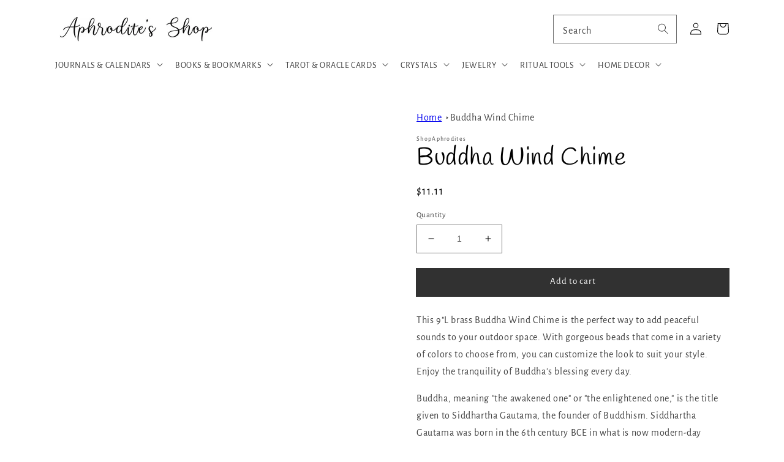

--- FILE ---
content_type: text/html; charset=utf-8
request_url: https://shopaphrodites.com/products/buddha-wind-24801
body_size: 44138
content:
<!doctype html>
<html class="no-js" lang="en">
  <head><!-- Added by AVADA SEO Suite -->
	<script>
  const avadaLightJsExclude = ['cdn.nfcube.com', 'assets/ecom.js', 'variant-title-king', 'linked_options_variants', 'smile-loader.js', 'smart-product-filter-search', 'rivo-loyalty-referrals', 'avada-cookie-consent', 'consentmo-gdpr', 'quinn'];
  const avadaLightJsInclude = ['https://www.googletagmanager.com/', 'https://connect.facebook.net/', 'https://business-api.tiktok.com/', 'https://static.klaviyo.com/'];
  window.AVADA_SPEED_BLACKLIST = avadaLightJsInclude.map(item => new RegExp(item, 'i'));
  window.AVADA_SPEED_WHITELIST = avadaLightJsExclude.map(item => new RegExp(item, 'i'));
</script>

<script>
  const isSpeedUpEnable = !1723879862527 || Date.now() < 1723879862527;
  if (isSpeedUpEnable) {
    const avadaSpeedUp=0.5;
    if(isSpeedUpEnable) {
  function _0x55aa(_0x575858,_0x2fd0be){const _0x30a92f=_0x1cb5();return _0x55aa=function(_0x4e8b41,_0xcd1690){_0x4e8b41=_0x4e8b41-(0xb5e+0xd*0x147+-0x1b1a);let _0x1c09f7=_0x30a92f[_0x4e8b41];return _0x1c09f7;},_0x55aa(_0x575858,_0x2fd0be);}(function(_0x4ad4dc,_0x42545f){const _0x5c7741=_0x55aa,_0x323f4d=_0x4ad4dc();while(!![]){try{const _0x588ea5=parseInt(_0x5c7741(0x10c))/(0xb6f+-0x1853+0xce5)*(-parseInt(_0x5c7741(0x157))/(-0x2363*0x1+0x1dd4+0x591*0x1))+-parseInt(_0x5c7741(0x171))/(0x269b+-0xeb+-0xf*0x283)*(parseInt(_0x5c7741(0x116))/(0x2e1+0x1*0x17b3+-0x110*0x19))+-parseInt(_0x5c7741(0x147))/(-0x1489+-0x312*0x6+0x26fa*0x1)+-parseInt(_0x5c7741(0xfa))/(-0x744+0x1*0xb5d+-0x413)*(-parseInt(_0x5c7741(0x102))/(-0x1e87+0x9e*-0x16+0x2c22))+parseInt(_0x5c7741(0x136))/(0x1e2d+0x1498+-0x1a3*0x1f)+parseInt(_0x5c7741(0x16e))/(0x460+0x1d96+0x3*-0xb4f)*(-parseInt(_0x5c7741(0xe3))/(-0x9ca+-0x1*-0x93f+0x1*0x95))+parseInt(_0x5c7741(0xf8))/(-0x1f73*0x1+0x6*-0x510+0x3dde);if(_0x588ea5===_0x42545f)break;else _0x323f4d['push'](_0x323f4d['shift']());}catch(_0x5d6d7e){_0x323f4d['push'](_0x323f4d['shift']());}}}(_0x1cb5,-0x193549+0x5dc3*-0x31+-0x2f963*-0x13),(function(){const _0x5cb2b4=_0x55aa,_0x23f9e9={'yXGBq':function(_0x237aef,_0x385938){return _0x237aef!==_0x385938;},'XduVF':function(_0x21018d,_0x56ff60){return _0x21018d===_0x56ff60;},'RChnz':_0x5cb2b4(0xf4)+_0x5cb2b4(0xe9)+_0x5cb2b4(0x14a),'TAsuR':function(_0xe21eca,_0x33e114){return _0xe21eca%_0x33e114;},'EvLYw':function(_0x1326ad,_0x261d04){return _0x1326ad!==_0x261d04;},'nnhAQ':_0x5cb2b4(0x107),'swpMF':_0x5cb2b4(0x16d),'plMMu':_0x5cb2b4(0xe8)+_0x5cb2b4(0x135),'PqBPA':function(_0x2ba85c,_0x35b541){return _0x2ba85c<_0x35b541;},'NKPCA':_0x5cb2b4(0xfc),'TINqh':function(_0x4116e3,_0x3ffd02,_0x2c8722){return _0x4116e3(_0x3ffd02,_0x2c8722);},'BAueN':_0x5cb2b4(0x120),'NgloT':_0x5cb2b4(0x14c),'ThSSU':function(_0xeb212a,_0x4341c1){return _0xeb212a+_0x4341c1;},'lDDHN':function(_0x4a1a48,_0x45ebfb){return _0x4a1a48 instanceof _0x45ebfb;},'toAYB':function(_0xcf0fa9,_0xf5fa6a){return _0xcf0fa9 instanceof _0xf5fa6a;},'VMiyW':function(_0x5300e4,_0x44e0f4){return _0x5300e4(_0x44e0f4);},'iyhbw':_0x5cb2b4(0x119),'zuWfR':function(_0x19c3e4,_0x4ee6e8){return _0x19c3e4<_0x4ee6e8;},'vEmrv':function(_0xd798cf,_0x5ea2dd){return _0xd798cf!==_0x5ea2dd;},'yxERj':function(_0x24b03b,_0x5aa292){return _0x24b03b||_0x5aa292;},'MZpwM':_0x5cb2b4(0x110)+_0x5cb2b4(0x109)+'pt','IeUHK':function(_0x5a4c7e,_0x2edf70){return _0x5a4c7e-_0x2edf70;},'Idvge':function(_0x3b526e,_0x36b469){return _0x3b526e<_0x36b469;},'qRwfm':_0x5cb2b4(0x16b)+_0x5cb2b4(0xf1),'CvXDN':function(_0x4b4208,_0x1db216){return _0x4b4208<_0x1db216;},'acPIM':function(_0x7d44b7,_0x3020d2){return _0x7d44b7(_0x3020d2);},'MyLMO':function(_0x22d4b2,_0xe7a6a0){return _0x22d4b2<_0xe7a6a0;},'boDyh':function(_0x176992,_0x346381,_0xab7fc){return _0x176992(_0x346381,_0xab7fc);},'ZANXD':_0x5cb2b4(0x10f)+_0x5cb2b4(0x12a)+_0x5cb2b4(0x142),'CXwRZ':_0x5cb2b4(0x123)+_0x5cb2b4(0x15f),'AuMHM':_0x5cb2b4(0x161),'KUuFZ':_0x5cb2b4(0xe6),'MSwtw':_0x5cb2b4(0x13a),'ERvPB':_0x5cb2b4(0x134),'ycTDj':_0x5cb2b4(0x15b),'Tvhir':_0x5cb2b4(0x154)},_0x469be1=_0x23f9e9[_0x5cb2b4(0x153)],_0x36fe07={'blacklist':window[_0x5cb2b4(0x11f)+_0x5cb2b4(0x115)+'T'],'whitelist':window[_0x5cb2b4(0x11f)+_0x5cb2b4(0x13e)+'T']},_0x26516a={'blacklisted':[]},_0x34e4a6=(_0x2be2f5,_0x25b3b2)=>{const _0x80dd2=_0x5cb2b4;if(_0x2be2f5&&(!_0x25b3b2||_0x23f9e9[_0x80dd2(0x13b)](_0x25b3b2,_0x469be1))&&(!_0x36fe07[_0x80dd2(0x170)]||_0x36fe07[_0x80dd2(0x170)][_0x80dd2(0x151)](_0xa5c7cf=>_0xa5c7cf[_0x80dd2(0x12b)](_0x2be2f5)))&&(!_0x36fe07[_0x80dd2(0x165)]||_0x36fe07[_0x80dd2(0x165)][_0x80dd2(0x156)](_0x4e2570=>!_0x4e2570[_0x80dd2(0x12b)](_0x2be2f5)))&&_0x23f9e9[_0x80dd2(0xf7)](avadaSpeedUp,0x5*0x256+-0x1*0x66c+-0x542+0.5)&&_0x2be2f5[_0x80dd2(0x137)](_0x23f9e9[_0x80dd2(0xe7)])){const _0x413c89=_0x2be2f5[_0x80dd2(0x16c)];return _0x23f9e9[_0x80dd2(0xf7)](_0x23f9e9[_0x80dd2(0x11e)](_0x413c89,-0x1deb*-0x1+0xf13+-0x2cfc),0x1176+-0x78b*0x5+0x1441);}return _0x2be2f5&&(!_0x25b3b2||_0x23f9e9[_0x80dd2(0xed)](_0x25b3b2,_0x469be1))&&(!_0x36fe07[_0x80dd2(0x170)]||_0x36fe07[_0x80dd2(0x170)][_0x80dd2(0x151)](_0x3d689d=>_0x3d689d[_0x80dd2(0x12b)](_0x2be2f5)))&&(!_0x36fe07[_0x80dd2(0x165)]||_0x36fe07[_0x80dd2(0x165)][_0x80dd2(0x156)](_0x26a7b3=>!_0x26a7b3[_0x80dd2(0x12b)](_0x2be2f5)));},_0x11462f=function(_0x42927f){const _0x346823=_0x5cb2b4,_0x5426ae=_0x42927f[_0x346823(0x159)+'te'](_0x23f9e9[_0x346823(0x14e)]);return _0x36fe07[_0x346823(0x170)]&&_0x36fe07[_0x346823(0x170)][_0x346823(0x156)](_0x107b0d=>!_0x107b0d[_0x346823(0x12b)](_0x5426ae))||_0x36fe07[_0x346823(0x165)]&&_0x36fe07[_0x346823(0x165)][_0x346823(0x151)](_0x1e7160=>_0x1e7160[_0x346823(0x12b)](_0x5426ae));},_0x39299f=new MutationObserver(_0x45c995=>{const _0x21802a=_0x5cb2b4,_0x3bc801={'mafxh':function(_0x6f9c57,_0x229989){const _0x9d39b1=_0x55aa;return _0x23f9e9[_0x9d39b1(0xf7)](_0x6f9c57,_0x229989);},'SrchE':_0x23f9e9[_0x21802a(0xe2)],'pvjbV':_0x23f9e9[_0x21802a(0xf6)]};for(let _0x333494=-0x7d7+-0x893+0x106a;_0x23f9e9[_0x21802a(0x158)](_0x333494,_0x45c995[_0x21802a(0x16c)]);_0x333494++){const {addedNodes:_0x1b685b}=_0x45c995[_0x333494];for(let _0x2f087=0x1f03+0x84b+0x1*-0x274e;_0x23f9e9[_0x21802a(0x158)](_0x2f087,_0x1b685b[_0x21802a(0x16c)]);_0x2f087++){const _0x4e5bac=_0x1b685b[_0x2f087];if(_0x23f9e9[_0x21802a(0xf7)](_0x4e5bac[_0x21802a(0x121)],-0x1f3a+-0x1*0x1b93+-0x3*-0x139a)&&_0x23f9e9[_0x21802a(0xf7)](_0x4e5bac[_0x21802a(0x152)],_0x23f9e9[_0x21802a(0xe0)])){const _0x5d9a67=_0x4e5bac[_0x21802a(0x107)],_0x3fb522=_0x4e5bac[_0x21802a(0x16d)];if(_0x23f9e9[_0x21802a(0x103)](_0x34e4a6,_0x5d9a67,_0x3fb522)){_0x26516a[_0x21802a(0x160)+'d'][_0x21802a(0x128)]([_0x4e5bac,_0x4e5bac[_0x21802a(0x16d)]]),_0x4e5bac[_0x21802a(0x16d)]=_0x469be1;const _0x1e52da=function(_0x2c95ff){const _0x359b13=_0x21802a;if(_0x3bc801[_0x359b13(0x118)](_0x4e5bac[_0x359b13(0x159)+'te'](_0x3bc801[_0x359b13(0x166)]),_0x469be1))_0x2c95ff[_0x359b13(0x112)+_0x359b13(0x150)]();_0x4e5bac[_0x359b13(0xec)+_0x359b13(0x130)](_0x3bc801[_0x359b13(0xe4)],_0x1e52da);};_0x4e5bac[_0x21802a(0x12d)+_0x21802a(0x163)](_0x23f9e9[_0x21802a(0xf6)],_0x1e52da),_0x4e5bac[_0x21802a(0x12c)+_0x21802a(0x131)]&&_0x4e5bac[_0x21802a(0x12c)+_0x21802a(0x131)][_0x21802a(0x11a)+'d'](_0x4e5bac);}}}}});_0x39299f[_0x5cb2b4(0x105)](document[_0x5cb2b4(0x10b)+_0x5cb2b4(0x16a)],{'childList':!![],'subtree':!![]});const _0x2910a9=/[|\\{}()\[\]^$+*?.]/g,_0xa9f173=function(..._0x1baa33){const _0x3053cc=_0x5cb2b4,_0x2e6f61={'mMWha':function(_0x158c76,_0x5c404b){const _0x25a05c=_0x55aa;return _0x23f9e9[_0x25a05c(0xf7)](_0x158c76,_0x5c404b);},'BXirI':_0x23f9e9[_0x3053cc(0x141)],'COGok':function(_0x421bf7,_0x55453a){const _0x4fd417=_0x3053cc;return _0x23f9e9[_0x4fd417(0x167)](_0x421bf7,_0x55453a);},'XLSAp':function(_0x193984,_0x35c446){const _0x5bbecf=_0x3053cc;return _0x23f9e9[_0x5bbecf(0xed)](_0x193984,_0x35c446);},'EygRw':function(_0xfbb69c,_0x21b15d){const _0xe5c840=_0x3053cc;return _0x23f9e9[_0xe5c840(0x104)](_0xfbb69c,_0x21b15d);},'xZuNx':_0x23f9e9[_0x3053cc(0x139)],'SBUaW':function(_0x5739bf,_0x2c2fab){const _0x42cbb1=_0x3053cc;return _0x23f9e9[_0x42cbb1(0x172)](_0x5739bf,_0x2c2fab);},'EAoTR':function(_0x123b29,_0x5b29bf){const _0x2828d2=_0x3053cc;return _0x23f9e9[_0x2828d2(0x11d)](_0x123b29,_0x5b29bf);},'cdYdq':_0x23f9e9[_0x3053cc(0x14e)],'WzJcf':_0x23f9e9[_0x3053cc(0xe2)],'nytPK':function(_0x53f733,_0x4ad021){const _0x4f0333=_0x3053cc;return _0x23f9e9[_0x4f0333(0x148)](_0x53f733,_0x4ad021);},'oUrHG':_0x23f9e9[_0x3053cc(0x14d)],'dnxjX':function(_0xed6b5f,_0x573f55){const _0x57aa03=_0x3053cc;return _0x23f9e9[_0x57aa03(0x15a)](_0xed6b5f,_0x573f55);}};_0x23f9e9[_0x3053cc(0x15d)](_0x1baa33[_0x3053cc(0x16c)],-0x1a3*-0x9+-0xf9*0xb+-0x407*0x1)?(_0x36fe07[_0x3053cc(0x170)]=[],_0x36fe07[_0x3053cc(0x165)]=[]):(_0x36fe07[_0x3053cc(0x170)]&&(_0x36fe07[_0x3053cc(0x170)]=_0x36fe07[_0x3053cc(0x170)][_0x3053cc(0x106)](_0xa8e001=>_0x1baa33[_0x3053cc(0x156)](_0x4a8a28=>{const _0x2e425b=_0x3053cc;if(_0x2e6f61[_0x2e425b(0x111)](typeof _0x4a8a28,_0x2e6f61[_0x2e425b(0x155)]))return!_0xa8e001[_0x2e425b(0x12b)](_0x4a8a28);else{if(_0x2e6f61[_0x2e425b(0xeb)](_0x4a8a28,RegExp))return _0x2e6f61[_0x2e425b(0x145)](_0xa8e001[_0x2e425b(0xdf)](),_0x4a8a28[_0x2e425b(0xdf)]());}}))),_0x36fe07[_0x3053cc(0x165)]&&(_0x36fe07[_0x3053cc(0x165)]=[..._0x36fe07[_0x3053cc(0x165)],..._0x1baa33[_0x3053cc(0xff)](_0x4e4c02=>{const _0x7c755c=_0x3053cc;if(_0x23f9e9[_0x7c755c(0xf7)](typeof _0x4e4c02,_0x23f9e9[_0x7c755c(0x141)])){const _0x932437=_0x4e4c02[_0x7c755c(0xea)](_0x2910a9,_0x23f9e9[_0x7c755c(0x16f)]),_0x34e686=_0x23f9e9[_0x7c755c(0xf0)](_0x23f9e9[_0x7c755c(0xf0)]('.*',_0x932437),'.*');if(_0x36fe07[_0x7c755c(0x165)][_0x7c755c(0x156)](_0x21ef9a=>_0x21ef9a[_0x7c755c(0xdf)]()!==_0x34e686[_0x7c755c(0xdf)]()))return new RegExp(_0x34e686);}else{if(_0x23f9e9[_0x7c755c(0x117)](_0x4e4c02,RegExp)){if(_0x36fe07[_0x7c755c(0x165)][_0x7c755c(0x156)](_0x5a3f09=>_0x5a3f09[_0x7c755c(0xdf)]()!==_0x4e4c02[_0x7c755c(0xdf)]()))return _0x4e4c02;}}return null;})[_0x3053cc(0x106)](Boolean)]));const _0x3eeb55=document[_0x3053cc(0x11b)+_0x3053cc(0x10e)](_0x23f9e9[_0x3053cc(0xf0)](_0x23f9e9[_0x3053cc(0xf0)](_0x23f9e9[_0x3053cc(0x122)],_0x469be1),'"]'));for(let _0xf831f7=-0x21aa+-0x1793+0x393d*0x1;_0x23f9e9[_0x3053cc(0x14b)](_0xf831f7,_0x3eeb55[_0x3053cc(0x16c)]);_0xf831f7++){const _0x5868cb=_0x3eeb55[_0xf831f7];_0x23f9e9[_0x3053cc(0x132)](_0x11462f,_0x5868cb)&&(_0x26516a[_0x3053cc(0x160)+'d'][_0x3053cc(0x128)]([_0x5868cb,_0x23f9e9[_0x3053cc(0x14d)]]),_0x5868cb[_0x3053cc(0x12c)+_0x3053cc(0x131)][_0x3053cc(0x11a)+'d'](_0x5868cb));}let _0xdf8cd0=-0x17da+0x2461+-0xc87*0x1;[..._0x26516a[_0x3053cc(0x160)+'d']][_0x3053cc(0x10d)](([_0x226aeb,_0x33eaa7],_0xe33bca)=>{const _0x2aa7bf=_0x3053cc;if(_0x2e6f61[_0x2aa7bf(0x143)](_0x11462f,_0x226aeb)){const _0x41da0d=document[_0x2aa7bf(0x11c)+_0x2aa7bf(0x131)](_0x2e6f61[_0x2aa7bf(0x127)]);for(let _0x6784c7=0xd7b+-0xaa5+-0x2d6;_0x2e6f61[_0x2aa7bf(0x164)](_0x6784c7,_0x226aeb[_0x2aa7bf(0xe5)][_0x2aa7bf(0x16c)]);_0x6784c7++){const _0x4ca758=_0x226aeb[_0x2aa7bf(0xe5)][_0x6784c7];_0x2e6f61[_0x2aa7bf(0x12f)](_0x4ca758[_0x2aa7bf(0x133)],_0x2e6f61[_0x2aa7bf(0x13f)])&&_0x2e6f61[_0x2aa7bf(0x145)](_0x4ca758[_0x2aa7bf(0x133)],_0x2e6f61[_0x2aa7bf(0x100)])&&_0x41da0d[_0x2aa7bf(0xe1)+'te'](_0x4ca758[_0x2aa7bf(0x133)],_0x226aeb[_0x2aa7bf(0xe5)][_0x6784c7][_0x2aa7bf(0x12e)]);}_0x41da0d[_0x2aa7bf(0xe1)+'te'](_0x2e6f61[_0x2aa7bf(0x13f)],_0x226aeb[_0x2aa7bf(0x107)]),_0x41da0d[_0x2aa7bf(0xe1)+'te'](_0x2e6f61[_0x2aa7bf(0x100)],_0x2e6f61[_0x2aa7bf(0x101)](_0x33eaa7,_0x2e6f61[_0x2aa7bf(0x126)])),document[_0x2aa7bf(0x113)][_0x2aa7bf(0x146)+'d'](_0x41da0d),_0x26516a[_0x2aa7bf(0x160)+'d'][_0x2aa7bf(0x162)](_0x2e6f61[_0x2aa7bf(0x13d)](_0xe33bca,_0xdf8cd0),-0x105d*0x2+0x1*-0xeaa+0x2f65),_0xdf8cd0++;}}),_0x36fe07[_0x3053cc(0x170)]&&_0x23f9e9[_0x3053cc(0xf3)](_0x36fe07[_0x3053cc(0x170)][_0x3053cc(0x16c)],0x10f2+-0x1a42+0x951)&&_0x39299f[_0x3053cc(0x15c)]();},_0x4c2397=document[_0x5cb2b4(0x11c)+_0x5cb2b4(0x131)],_0x573f89={'src':Object[_0x5cb2b4(0x14f)+_0x5cb2b4(0xfd)+_0x5cb2b4(0x144)](HTMLScriptElement[_0x5cb2b4(0xf9)],_0x23f9e9[_0x5cb2b4(0x14e)]),'type':Object[_0x5cb2b4(0x14f)+_0x5cb2b4(0xfd)+_0x5cb2b4(0x144)](HTMLScriptElement[_0x5cb2b4(0xf9)],_0x23f9e9[_0x5cb2b4(0xe2)])};document[_0x5cb2b4(0x11c)+_0x5cb2b4(0x131)]=function(..._0x4db605){const _0x1480b5=_0x5cb2b4,_0x3a6982={'KNNxG':function(_0x32fa39,_0x2a57e4,_0x3cc08f){const _0x5ead12=_0x55aa;return _0x23f9e9[_0x5ead12(0x169)](_0x32fa39,_0x2a57e4,_0x3cc08f);}};if(_0x23f9e9[_0x1480b5(0x13b)](_0x4db605[-0x4*-0x376+0x4*0x2f+-0xe94][_0x1480b5(0x140)+'e'](),_0x23f9e9[_0x1480b5(0x139)]))return _0x4c2397[_0x1480b5(0x114)](document)(..._0x4db605);const _0x2f091d=_0x4c2397[_0x1480b5(0x114)](document)(..._0x4db605);try{Object[_0x1480b5(0xf2)+_0x1480b5(0x149)](_0x2f091d,{'src':{..._0x573f89[_0x1480b5(0x107)],'set'(_0x3ae2bc){const _0x5d6fdc=_0x1480b5;_0x3a6982[_0x5d6fdc(0x129)](_0x34e4a6,_0x3ae2bc,_0x2f091d[_0x5d6fdc(0x16d)])&&_0x573f89[_0x5d6fdc(0x16d)][_0x5d6fdc(0x10a)][_0x5d6fdc(0x125)](this,_0x469be1),_0x573f89[_0x5d6fdc(0x107)][_0x5d6fdc(0x10a)][_0x5d6fdc(0x125)](this,_0x3ae2bc);}},'type':{..._0x573f89[_0x1480b5(0x16d)],'get'(){const _0x436e9e=_0x1480b5,_0x4b63b9=_0x573f89[_0x436e9e(0x16d)][_0x436e9e(0xfb)][_0x436e9e(0x125)](this);if(_0x23f9e9[_0x436e9e(0xf7)](_0x4b63b9,_0x469be1)||_0x23f9e9[_0x436e9e(0x103)](_0x34e4a6,this[_0x436e9e(0x107)],_0x4b63b9))return null;return _0x4b63b9;},'set'(_0x174ea3){const _0x1dff57=_0x1480b5,_0xa2fd13=_0x23f9e9[_0x1dff57(0x103)](_0x34e4a6,_0x2f091d[_0x1dff57(0x107)],_0x2f091d[_0x1dff57(0x16d)])?_0x469be1:_0x174ea3;_0x573f89[_0x1dff57(0x16d)][_0x1dff57(0x10a)][_0x1dff57(0x125)](this,_0xa2fd13);}}}),_0x2f091d[_0x1480b5(0xe1)+'te']=function(_0x5b0870,_0x8c60d5){const _0xab22d4=_0x1480b5;if(_0x23f9e9[_0xab22d4(0xf7)](_0x5b0870,_0x23f9e9[_0xab22d4(0xe2)])||_0x23f9e9[_0xab22d4(0xf7)](_0x5b0870,_0x23f9e9[_0xab22d4(0x14e)]))_0x2f091d[_0x5b0870]=_0x8c60d5;else HTMLScriptElement[_0xab22d4(0xf9)][_0xab22d4(0xe1)+'te'][_0xab22d4(0x125)](_0x2f091d,_0x5b0870,_0x8c60d5);};}catch(_0x5a9461){console[_0x1480b5(0x168)](_0x23f9e9[_0x1480b5(0xef)],_0x5a9461);}return _0x2f091d;};const _0x5883c5=[_0x23f9e9[_0x5cb2b4(0xfe)],_0x23f9e9[_0x5cb2b4(0x13c)],_0x23f9e9[_0x5cb2b4(0xf5)],_0x23f9e9[_0x5cb2b4(0x15e)],_0x23f9e9[_0x5cb2b4(0x138)],_0x23f9e9[_0x5cb2b4(0x124)]],_0x4ab8d2=_0x5883c5[_0x5cb2b4(0xff)](_0x439d08=>{return{'type':_0x439d08,'listener':()=>_0xa9f173(),'options':{'passive':!![]}};});_0x4ab8d2[_0x5cb2b4(0x10d)](_0x4d3535=>{const _0x3882ab=_0x5cb2b4;document[_0x3882ab(0x12d)+_0x3882ab(0x163)](_0x4d3535[_0x3882ab(0x16d)],_0x4d3535[_0x3882ab(0xee)],_0x4d3535[_0x3882ab(0x108)]);});}()));function _0x1cb5(){const _0x15f8e0=['ault','some','tagName','CXwRZ','wheel','BXirI','every','6lYvYYX','PqBPA','getAttribu','IeUHK','touchstart','disconnect','Idvge','ERvPB','/blocked','blackliste','keydown','splice','stener','SBUaW','whitelist','SrchE','toAYB','warn','boDyh','ement','script[typ','length','type','346347wGqEBH','NgloT','blacklist','33OVoYHk','zuWfR','toString','NKPCA','setAttribu','swpMF','230EEqEiq','pvjbV','attributes','mousemove','RChnz','beforescri','y.com/exte','replace','COGok','removeEven','EvLYw','listener','ZANXD','ThSSU','e="','defineProp','MyLMO','cdn.shopif','MSwtw','plMMu','XduVF','22621984JRJQxz','prototype','8818116NVbcZr','get','SCRIPT','ertyDescri','AuMHM','map','WzJcf','nytPK','7kiZatp','TINqh','VMiyW','observe','filter','src','options','n/javascri','set','documentEl','478083wuqgQV','forEach','torAll','Avada cann','applicatio','mMWha','preventDef','head','bind','D_BLACKLIS','75496skzGVx','lDDHN','mafxh','script','removeChil','querySelec','createElem','vEmrv','TAsuR','AVADA_SPEE','string','nodeType','qRwfm','javascript','Tvhir','call','oUrHG','xZuNx','push','KNNxG','ot lazy lo','test','parentElem','addEventLi','value','EAoTR','tListener','ent','acPIM','name','touchmove','ptexecute','6968312SmqlIb','includes','ycTDj','iyhbw','touchend','yXGBq','KUuFZ','dnxjX','D_WHITELIS','cdYdq','toLowerCas','BAueN','ad script','EygRw','ptor','XLSAp','appendChil','4975500NoPAFA','yxERj','erties','nsions','CvXDN','\$&','MZpwM','nnhAQ','getOwnProp'];_0x1cb5=function(){return _0x15f8e0;};return _0x1cb5();}
}
    class LightJsLoader{constructor(e){this.jQs=[],this.listener=this.handleListener.bind(this,e),this.scripts=["default","defer","async"].reduce(((e,t)=>({...e,[t]:[]})),{});const t=this;e.forEach((e=>window.addEventListener(e,t.listener,{passive:!0})))}handleListener(e){const t=this;return e.forEach((e=>window.removeEventListener(e,t.listener))),"complete"===document.readyState?this.handleDOM():document.addEventListener("readystatechange",(e=>{if("complete"===e.target.readyState)return setTimeout(t.handleDOM.bind(t),1)}))}async handleDOM(){this.suspendEvent(),this.suspendJQuery(),this.findScripts(),this.preloadScripts();for(const e of Object.keys(this.scripts))await this.replaceScripts(this.scripts[e]);for(const e of["DOMContentLoaded","readystatechange"])await this.requestRepaint(),document.dispatchEvent(new Event("lightJS-"+e));document.lightJSonreadystatechange&&document.lightJSonreadystatechange();for(const e of["DOMContentLoaded","load"])await this.requestRepaint(),window.dispatchEvent(new Event("lightJS-"+e));await this.requestRepaint(),window.lightJSonload&&window.lightJSonload(),await this.requestRepaint(),this.jQs.forEach((e=>e(window).trigger("lightJS-jquery-load"))),window.dispatchEvent(new Event("lightJS-pageshow")),await this.requestRepaint(),window.lightJSonpageshow&&window.lightJSonpageshow()}async requestRepaint(){return new Promise((e=>requestAnimationFrame(e)))}findScripts(){document.querySelectorAll("script[type=lightJs]").forEach((e=>{e.hasAttribute("src")?e.hasAttribute("async")&&e.async?this.scripts.async.push(e):e.hasAttribute("defer")&&e.defer?this.scripts.defer.push(e):this.scripts.default.push(e):this.scripts.default.push(e)}))}preloadScripts(){const e=this,t=Object.keys(this.scripts).reduce(((t,n)=>[...t,...e.scripts[n]]),[]),n=document.createDocumentFragment();t.forEach((e=>{const t=e.getAttribute("src");if(!t)return;const s=document.createElement("link");s.href=t,s.rel="preload",s.as="script",n.appendChild(s)})),document.head.appendChild(n)}async replaceScripts(e){let t;for(;t=e.shift();)await this.requestRepaint(),new Promise((e=>{const n=document.createElement("script");[...t.attributes].forEach((e=>{"type"!==e.nodeName&&n.setAttribute(e.nodeName,e.nodeValue)})),t.hasAttribute("src")?(n.addEventListener("load",e),n.addEventListener("error",e)):(n.text=t.text,e()),t.parentNode.replaceChild(n,t)}))}suspendEvent(){const e={};[{obj:document,name:"DOMContentLoaded"},{obj:window,name:"DOMContentLoaded"},{obj:window,name:"load"},{obj:window,name:"pageshow"},{obj:document,name:"readystatechange"}].map((t=>function(t,n){function s(n){return e[t].list.indexOf(n)>=0?"lightJS-"+n:n}e[t]||(e[t]={list:[n],add:t.addEventListener,remove:t.removeEventListener},t.addEventListener=(...n)=>{n[0]=s(n[0]),e[t].add.apply(t,n)},t.removeEventListener=(...n)=>{n[0]=s(n[0]),e[t].remove.apply(t,n)})}(t.obj,t.name))),[{obj:document,name:"onreadystatechange"},{obj:window,name:"onpageshow"}].map((e=>function(e,t){let n=e[t];Object.defineProperty(e,t,{get:()=>n||function(){},set:s=>{e["lightJS"+t]=n=s}})}(e.obj,e.name)))}suspendJQuery(){const e=this;let t=window.jQuery;Object.defineProperty(window,"jQuery",{get:()=>t,set(n){if(!n||!n.fn||!e.jQs.includes(n))return void(t=n);n.fn.ready=n.fn.init.prototype.ready=e=>{e.bind(document)(n)};const s=n.fn.on;n.fn.on=n.fn.init.prototype.on=function(...e){if(window!==this[0])return s.apply(this,e),this;const t=e=>e.split(" ").map((e=>"load"===e||0===e.indexOf("load.")?"lightJS-jquery-load":e)).join(" ");return"string"==typeof e[0]||e[0]instanceof String?(e[0]=t(e[0]),s.apply(this,e),this):("object"==typeof e[0]&&Object.keys(e[0]).forEach((n=>{delete Object.assign(e[0],{[t(n)]:e[0][n]})[n]})),s.apply(this,e),this)},e.jQs.push(n),t=n}})}}
new LightJsLoader(["keydown","mousemove","touchend","touchmove","touchstart","wheel"]);
  }
</script>

	<!-- /Added by AVADA SEO Suite -->
    <meta charset="utf-8">
    <meta http-equiv="X-UA-Compatible" content="IE=edge">
    <meta name="viewport" content="width=device-width,initial-scale=1">
    <meta name="theme-color" content="">
    <link rel="canonical" href="https://shopaphrodites.com/products/buddha-wind-24801">
    <link rel="preconnect" href="https://cdn.shopify.com" crossorigin><link rel="shortcut icon" href="//shopaphrodites.com/cdn/shop/files/Beige_Esoteric_Magic_Mystical_Decorative_Moon_Logo_Design_96x96.png?v=1646682107" type="image/png"><link rel="preconnect" href="https://fonts.shopifycdn.com" crossorigin><title>Buddha Wind Chime</title>

    
    <meta name="description" content="This 9&quot;L brass Buddha Wind Chime is the perfect way to add peaceful sounds to your outdoor space. With gorgeous beads that come in a variety of colors to choose from, you can customize the look to suit your style. Enjoy the tranquility of Buddha&#39;s blessing every day. Buddha, meaning &quot;the awakened one&quot; or &quot;the enlighten">
    

    

<meta property="og:site_name" content="ShopAphrodites">
<meta property="og:url" content="https://shopaphrodites.com/products/buddha-wind-24801">
<meta property="og:title" content="Buddha Wind Chime">
<meta property="og:type" content="product">
<meta property="og:description" content="This 9&quot;L brass Buddha Wind Chime is the perfect way to add peaceful sounds to your outdoor space. With gorgeous beads that come in a variety of colors to choose from, you can customize the look to suit your style. Enjoy the tranquility of Buddha&#39;s blessing every day. Buddha, meaning &quot;the awakened one&quot; or &quot;the enlighten"><meta property="og:image" content="http://shopaphrodites.com/cdn/shop/products/il_fullxfull.4944370647_gtot_47797728-3bf9-47a2-bd3c-50b8c8a364d3.jpg?v=1723403653">
  <meta property="og:image:secure_url" content="https://shopaphrodites.com/cdn/shop/products/il_fullxfull.4944370647_gtot_47797728-3bf9-47a2-bd3c-50b8c8a364d3.jpg?v=1723403653">
  <meta property="og:image:width" content="2000">
  <meta property="og:image:height" content="2000"><meta property="og:price:amount" content="11.11">
  <meta property="og:price:currency" content="USD"><meta name="twitter:card" content="summary_large_image">
<meta name="twitter:title" content="Buddha Wind Chime">
<meta name="twitter:description" content="This 9&quot;L brass Buddha Wind Chime is the perfect way to add peaceful sounds to your outdoor space. With gorgeous beads that come in a variety of colors to choose from, you can customize the look to suit your style. Enjoy the tranquility of Buddha&#39;s blessing every day. Buddha, meaning &quot;the awakened one&quot; or &quot;the enlighten">


    <script src="//shopaphrodites.com/cdn/shop/t/23/assets/global.js?v=152374697807903566411723480342" defer="defer"></script>
    <script>window.performance && window.performance.mark && window.performance.mark('shopify.content_for_header.start');</script><meta name="facebook-domain-verification" content="g4jmfwe2uui3lnadcy2ptvzlifw5qw">
<meta name="facebook-domain-verification" content="uhcw6p2ywpxddjidrb5j8fi751d0i1">
<meta name="google-site-verification" content="xSZxFoj1ewASeikCJwMTcsvKl_GizDxKgRBLI-PTBcM">
<meta id="shopify-digital-wallet" name="shopify-digital-wallet" content="/60421767421/digital_wallets/dialog">
<meta name="shopify-checkout-api-token" content="2bad9829ed7aa3a1629e63c27542f774">
<meta id="in-context-paypal-metadata" data-shop-id="60421767421" data-venmo-supported="false" data-environment="production" data-locale="en_US" data-paypal-v4="true" data-currency="USD">
<link rel="alternate" type="application/json+oembed" href="https://shopaphrodites.com/products/buddha-wind-24801.oembed">
<script async="async" src="/checkouts/internal/preloads.js?locale=en-US"></script>
<link rel="preconnect" href="https://shop.app" crossorigin="anonymous">
<script async="async" src="https://shop.app/checkouts/internal/preloads.js?locale=en-US&shop_id=60421767421" crossorigin="anonymous"></script>
<script id="apple-pay-shop-capabilities" type="application/json">{"shopId":60421767421,"countryCode":"US","currencyCode":"USD","merchantCapabilities":["supports3DS"],"merchantId":"gid:\/\/shopify\/Shop\/60421767421","merchantName":"ShopAphrodites","requiredBillingContactFields":["postalAddress","email","phone"],"requiredShippingContactFields":["postalAddress","email","phone"],"shippingType":"shipping","supportedNetworks":["visa","masterCard","discover","elo","jcb"],"total":{"type":"pending","label":"ShopAphrodites","amount":"1.00"},"shopifyPaymentsEnabled":true,"supportsSubscriptions":true}</script>
<script id="shopify-features" type="application/json">{"accessToken":"2bad9829ed7aa3a1629e63c27542f774","betas":["rich-media-storefront-analytics"],"domain":"shopaphrodites.com","predictiveSearch":true,"shopId":60421767421,"locale":"en"}</script>
<script>var Shopify = Shopify || {};
Shopify.shop = "shopaphrodites.myshopify.com";
Shopify.locale = "en";
Shopify.currency = {"active":"USD","rate":"1.0"};
Shopify.country = "US";
Shopify.theme = {"name":"Copy of In Progress - Dawn of the Dan_Alfie  wi...","id":144516808957,"schema_name":"Dawn of the Dan","schema_version":"1.0.0","theme_store_id":null,"role":"main"};
Shopify.theme.handle = "null";
Shopify.theme.style = {"id":null,"handle":null};
Shopify.cdnHost = "shopaphrodites.com/cdn";
Shopify.routes = Shopify.routes || {};
Shopify.routes.root = "/";</script>
<script type="module">!function(o){(o.Shopify=o.Shopify||{}).modules=!0}(window);</script>
<script>!function(o){function n(){var o=[];function n(){o.push(Array.prototype.slice.apply(arguments))}return n.q=o,n}var t=o.Shopify=o.Shopify||{};t.loadFeatures=n(),t.autoloadFeatures=n()}(window);</script>
<script>
  window.ShopifyPay = window.ShopifyPay || {};
  window.ShopifyPay.apiHost = "shop.app\/pay";
  window.ShopifyPay.redirectState = null;
</script>
<script id="shop-js-analytics" type="application/json">{"pageType":"product"}</script>
<script defer="defer" async type="module" src="//shopaphrodites.com/cdn/shopifycloud/shop-js/modules/v2/client.init-shop-cart-sync_BT-GjEfc.en.esm.js"></script>
<script defer="defer" async type="module" src="//shopaphrodites.com/cdn/shopifycloud/shop-js/modules/v2/chunk.common_D58fp_Oc.esm.js"></script>
<script defer="defer" async type="module" src="//shopaphrodites.com/cdn/shopifycloud/shop-js/modules/v2/chunk.modal_xMitdFEc.esm.js"></script>
<script type="module">
  await import("//shopaphrodites.com/cdn/shopifycloud/shop-js/modules/v2/client.init-shop-cart-sync_BT-GjEfc.en.esm.js");
await import("//shopaphrodites.com/cdn/shopifycloud/shop-js/modules/v2/chunk.common_D58fp_Oc.esm.js");
await import("//shopaphrodites.com/cdn/shopifycloud/shop-js/modules/v2/chunk.modal_xMitdFEc.esm.js");

  window.Shopify.SignInWithShop?.initShopCartSync?.({"fedCMEnabled":true,"windoidEnabled":true});

</script>
<script defer="defer" async type="module" src="//shopaphrodites.com/cdn/shopifycloud/shop-js/modules/v2/client.payment-terms_Ci9AEqFq.en.esm.js"></script>
<script defer="defer" async type="module" src="//shopaphrodites.com/cdn/shopifycloud/shop-js/modules/v2/chunk.common_D58fp_Oc.esm.js"></script>
<script defer="defer" async type="module" src="//shopaphrodites.com/cdn/shopifycloud/shop-js/modules/v2/chunk.modal_xMitdFEc.esm.js"></script>
<script type="module">
  await import("//shopaphrodites.com/cdn/shopifycloud/shop-js/modules/v2/client.payment-terms_Ci9AEqFq.en.esm.js");
await import("//shopaphrodites.com/cdn/shopifycloud/shop-js/modules/v2/chunk.common_D58fp_Oc.esm.js");
await import("//shopaphrodites.com/cdn/shopifycloud/shop-js/modules/v2/chunk.modal_xMitdFEc.esm.js");

  
</script>
<script>
  window.Shopify = window.Shopify || {};
  if (!window.Shopify.featureAssets) window.Shopify.featureAssets = {};
  window.Shopify.featureAssets['shop-js'] = {"shop-cart-sync":["modules/v2/client.shop-cart-sync_DZOKe7Ll.en.esm.js","modules/v2/chunk.common_D58fp_Oc.esm.js","modules/v2/chunk.modal_xMitdFEc.esm.js"],"init-fed-cm":["modules/v2/client.init-fed-cm_B6oLuCjv.en.esm.js","modules/v2/chunk.common_D58fp_Oc.esm.js","modules/v2/chunk.modal_xMitdFEc.esm.js"],"shop-cash-offers":["modules/v2/client.shop-cash-offers_D2sdYoxE.en.esm.js","modules/v2/chunk.common_D58fp_Oc.esm.js","modules/v2/chunk.modal_xMitdFEc.esm.js"],"shop-login-button":["modules/v2/client.shop-login-button_QeVjl5Y3.en.esm.js","modules/v2/chunk.common_D58fp_Oc.esm.js","modules/v2/chunk.modal_xMitdFEc.esm.js"],"pay-button":["modules/v2/client.pay-button_DXTOsIq6.en.esm.js","modules/v2/chunk.common_D58fp_Oc.esm.js","modules/v2/chunk.modal_xMitdFEc.esm.js"],"shop-button":["modules/v2/client.shop-button_DQZHx9pm.en.esm.js","modules/v2/chunk.common_D58fp_Oc.esm.js","modules/v2/chunk.modal_xMitdFEc.esm.js"],"avatar":["modules/v2/client.avatar_BTnouDA3.en.esm.js"],"init-windoid":["modules/v2/client.init-windoid_CR1B-cfM.en.esm.js","modules/v2/chunk.common_D58fp_Oc.esm.js","modules/v2/chunk.modal_xMitdFEc.esm.js"],"init-shop-for-new-customer-accounts":["modules/v2/client.init-shop-for-new-customer-accounts_C_vY_xzh.en.esm.js","modules/v2/client.shop-login-button_QeVjl5Y3.en.esm.js","modules/v2/chunk.common_D58fp_Oc.esm.js","modules/v2/chunk.modal_xMitdFEc.esm.js"],"init-shop-email-lookup-coordinator":["modules/v2/client.init-shop-email-lookup-coordinator_BI7n9ZSv.en.esm.js","modules/v2/chunk.common_D58fp_Oc.esm.js","modules/v2/chunk.modal_xMitdFEc.esm.js"],"init-shop-cart-sync":["modules/v2/client.init-shop-cart-sync_BT-GjEfc.en.esm.js","modules/v2/chunk.common_D58fp_Oc.esm.js","modules/v2/chunk.modal_xMitdFEc.esm.js"],"shop-toast-manager":["modules/v2/client.shop-toast-manager_DiYdP3xc.en.esm.js","modules/v2/chunk.common_D58fp_Oc.esm.js","modules/v2/chunk.modal_xMitdFEc.esm.js"],"init-customer-accounts":["modules/v2/client.init-customer-accounts_D9ZNqS-Q.en.esm.js","modules/v2/client.shop-login-button_QeVjl5Y3.en.esm.js","modules/v2/chunk.common_D58fp_Oc.esm.js","modules/v2/chunk.modal_xMitdFEc.esm.js"],"init-customer-accounts-sign-up":["modules/v2/client.init-customer-accounts-sign-up_iGw4briv.en.esm.js","modules/v2/client.shop-login-button_QeVjl5Y3.en.esm.js","modules/v2/chunk.common_D58fp_Oc.esm.js","modules/v2/chunk.modal_xMitdFEc.esm.js"],"shop-follow-button":["modules/v2/client.shop-follow-button_CqMgW2wH.en.esm.js","modules/v2/chunk.common_D58fp_Oc.esm.js","modules/v2/chunk.modal_xMitdFEc.esm.js"],"checkout-modal":["modules/v2/client.checkout-modal_xHeaAweL.en.esm.js","modules/v2/chunk.common_D58fp_Oc.esm.js","modules/v2/chunk.modal_xMitdFEc.esm.js"],"shop-login":["modules/v2/client.shop-login_D91U-Q7h.en.esm.js","modules/v2/chunk.common_D58fp_Oc.esm.js","modules/v2/chunk.modal_xMitdFEc.esm.js"],"lead-capture":["modules/v2/client.lead-capture_BJmE1dJe.en.esm.js","modules/v2/chunk.common_D58fp_Oc.esm.js","modules/v2/chunk.modal_xMitdFEc.esm.js"],"payment-terms":["modules/v2/client.payment-terms_Ci9AEqFq.en.esm.js","modules/v2/chunk.common_D58fp_Oc.esm.js","modules/v2/chunk.modal_xMitdFEc.esm.js"]};
</script>
<script>(function() {
  var isLoaded = false;
  function asyncLoad() {
    if (isLoaded) return;
    isLoaded = true;
    var urls = ["https:\/\/chimpstatic.com\/mcjs-connected\/js\/users\/bcaff8e5cadd9265ffec54c61\/e70762f7cb92a580615a7627d.js?shop=shopaphrodites.myshopify.com"];
    for (var i = 0; i < urls.length; i++) {
      var s = document.createElement('script');
      if ((!1723879862527 || Date.now() < 1723879862527) &&
      (!window.AVADA_SPEED_BLACKLIST || window.AVADA_SPEED_BLACKLIST.some(pattern => pattern.test(s))) &&
      (!window.AVADA_SPEED_WHITELIST || window.AVADA_SPEED_WHITELIST.every(pattern => !pattern.test(s)))) s.type = 'lightJs'; else s.type = 'text/javascript';
      s.async = true;
      s.src = urls[i];
      var x = document.getElementsByTagName('script')[0];
      x.parentNode.insertBefore(s, x);
    }
  };
  if(window.attachEvent) {
    window.attachEvent('onload', asyncLoad);
  } else {
    window.addEventListener('load', asyncLoad, false);
  }
})();</script>
<script id="__st">var __st={"a":60421767421,"offset":-25200,"reqid":"14e39ad7-d0da-4121-8a5c-8ae5639e3dff-1769065560","pageurl":"shopaphrodites.com\/products\/buddha-wind-24801","u":"2610742e89af","p":"product","rtyp":"product","rid":8153804833021};</script>
<script>window.ShopifyPaypalV4VisibilityTracking = true;</script>
<script id="captcha-bootstrap">!function(){'use strict';const t='contact',e='account',n='new_comment',o=[[t,t],['blogs',n],['comments',n],[t,'customer']],c=[[e,'customer_login'],[e,'guest_login'],[e,'recover_customer_password'],[e,'create_customer']],r=t=>t.map((([t,e])=>`form[action*='/${t}']:not([data-nocaptcha='true']) input[name='form_type'][value='${e}']`)).join(','),a=t=>()=>t?[...document.querySelectorAll(t)].map((t=>t.form)):[];function s(){const t=[...o],e=r(t);return a(e)}const i='password',u='form_key',d=['recaptcha-v3-token','g-recaptcha-response','h-captcha-response',i],f=()=>{try{return window.sessionStorage}catch{return}},m='__shopify_v',_=t=>t.elements[u];function p(t,e,n=!1){try{const o=window.sessionStorage,c=JSON.parse(o.getItem(e)),{data:r}=function(t){const{data:e,action:n}=t;return t[m]||n?{data:e,action:n}:{data:t,action:n}}(c);for(const[e,n]of Object.entries(r))t.elements[e]&&(t.elements[e].value=n);n&&o.removeItem(e)}catch(o){console.error('form repopulation failed',{error:o})}}const l='form_type',E='cptcha';function T(t){t.dataset[E]=!0}const w=window,h=w.document,L='Shopify',v='ce_forms',y='captcha';let A=!1;((t,e)=>{const n=(g='f06e6c50-85a8-45c8-87d0-21a2b65856fe',I='https://cdn.shopify.com/shopifycloud/storefront-forms-hcaptcha/ce_storefront_forms_captcha_hcaptcha.v1.5.2.iife.js',D={infoText:'Protected by hCaptcha',privacyText:'Privacy',termsText:'Terms'},(t,e,n)=>{const o=w[L][v],c=o.bindForm;if(c)return c(t,g,e,D).then(n);var r;o.q.push([[t,g,e,D],n]),r=I,A||(h.body.append(Object.assign(h.createElement('script'),{id:'captcha-provider',async:!0,src:r})),A=!0)});var g,I,D;w[L]=w[L]||{},w[L][v]=w[L][v]||{},w[L][v].q=[],w[L][y]=w[L][y]||{},w[L][y].protect=function(t,e){n(t,void 0,e),T(t)},Object.freeze(w[L][y]),function(t,e,n,w,h,L){const[v,y,A,g]=function(t,e,n){const i=e?o:[],u=t?c:[],d=[...i,...u],f=r(d),m=r(i),_=r(d.filter((([t,e])=>n.includes(e))));return[a(f),a(m),a(_),s()]}(w,h,L),I=t=>{const e=t.target;return e instanceof HTMLFormElement?e:e&&e.form},D=t=>v().includes(t);t.addEventListener('submit',(t=>{const e=I(t);if(!e)return;const n=D(e)&&!e.dataset.hcaptchaBound&&!e.dataset.recaptchaBound,o=_(e),c=g().includes(e)&&(!o||!o.value);(n||c)&&t.preventDefault(),c&&!n&&(function(t){try{if(!f())return;!function(t){const e=f();if(!e)return;const n=_(t);if(!n)return;const o=n.value;o&&e.removeItem(o)}(t);const e=Array.from(Array(32),(()=>Math.random().toString(36)[2])).join('');!function(t,e){_(t)||t.append(Object.assign(document.createElement('input'),{type:'hidden',name:u})),t.elements[u].value=e}(t,e),function(t,e){const n=f();if(!n)return;const o=[...t.querySelectorAll(`input[type='${i}']`)].map((({name:t})=>t)),c=[...d,...o],r={};for(const[a,s]of new FormData(t).entries())c.includes(a)||(r[a]=s);n.setItem(e,JSON.stringify({[m]:1,action:t.action,data:r}))}(t,e)}catch(e){console.error('failed to persist form',e)}}(e),e.submit())}));const S=(t,e)=>{t&&!t.dataset[E]&&(n(t,e.some((e=>e===t))),T(t))};for(const o of['focusin','change'])t.addEventListener(o,(t=>{const e=I(t);D(e)&&S(e,y())}));const B=e.get('form_key'),M=e.get(l),P=B&&M;t.addEventListener('DOMContentLoaded',(()=>{const t=y();if(P)for(const e of t)e.elements[l].value===M&&p(e,B);[...new Set([...A(),...v().filter((t=>'true'===t.dataset.shopifyCaptcha))])].forEach((e=>S(e,t)))}))}(h,new URLSearchParams(w.location.search),n,t,e,['guest_login'])})(!0,!0)}();</script>
<script integrity="sha256-4kQ18oKyAcykRKYeNunJcIwy7WH5gtpwJnB7kiuLZ1E=" data-source-attribution="shopify.loadfeatures" defer="defer" src="//shopaphrodites.com/cdn/shopifycloud/storefront/assets/storefront/load_feature-a0a9edcb.js" crossorigin="anonymous"></script>
<script crossorigin="anonymous" defer="defer" src="//shopaphrodites.com/cdn/shopifycloud/storefront/assets/shopify_pay/storefront-65b4c6d7.js?v=20250812"></script>
<script data-source-attribution="shopify.dynamic_checkout.dynamic.init">var Shopify=Shopify||{};Shopify.PaymentButton=Shopify.PaymentButton||{isStorefrontPortableWallets:!0,init:function(){window.Shopify.PaymentButton.init=function(){};var t=document.createElement("script");t.src="https://shopaphrodites.com/cdn/shopifycloud/portable-wallets/latest/portable-wallets.en.js",t.type="module",document.head.appendChild(t)}};
</script>
<script data-source-attribution="shopify.dynamic_checkout.buyer_consent">
  function portableWalletsHideBuyerConsent(e){var t=document.getElementById("shopify-buyer-consent"),n=document.getElementById("shopify-subscription-policy-button");t&&n&&(t.classList.add("hidden"),t.setAttribute("aria-hidden","true"),n.removeEventListener("click",e))}function portableWalletsShowBuyerConsent(e){var t=document.getElementById("shopify-buyer-consent"),n=document.getElementById("shopify-subscription-policy-button");t&&n&&(t.classList.remove("hidden"),t.removeAttribute("aria-hidden"),n.addEventListener("click",e))}window.Shopify?.PaymentButton&&(window.Shopify.PaymentButton.hideBuyerConsent=portableWalletsHideBuyerConsent,window.Shopify.PaymentButton.showBuyerConsent=portableWalletsShowBuyerConsent);
</script>
<script data-source-attribution="shopify.dynamic_checkout.cart.bootstrap">document.addEventListener("DOMContentLoaded",(function(){function t(){return document.querySelector("shopify-accelerated-checkout-cart, shopify-accelerated-checkout")}if(t())Shopify.PaymentButton.init();else{new MutationObserver((function(e,n){t()&&(Shopify.PaymentButton.init(),n.disconnect())})).observe(document.body,{childList:!0,subtree:!0})}}));
</script>
<script id='scb4127' type='text/javascript' async='' src='https://shopaphrodites.com/cdn/shopifycloud/privacy-banner/storefront-banner.js'></script><link id="shopify-accelerated-checkout-styles" rel="stylesheet" media="screen" href="https://shopaphrodites.com/cdn/shopifycloud/portable-wallets/latest/accelerated-checkout-backwards-compat.css" crossorigin="anonymous">
<style id="shopify-accelerated-checkout-cart">
        #shopify-buyer-consent {
  margin-top: 1em;
  display: inline-block;
  width: 100%;
}

#shopify-buyer-consent.hidden {
  display: none;
}

#shopify-subscription-policy-button {
  background: none;
  border: none;
  padding: 0;
  text-decoration: underline;
  font-size: inherit;
  cursor: pointer;
}

#shopify-subscription-policy-button::before {
  box-shadow: none;
}

      </style>
<script id="sections-script" data-sections="main-product,product-recommendations,header,footer" defer="defer" src="//shopaphrodites.com/cdn/shop/t/23/compiled_assets/scripts.js?v=6640"></script>
<script>window.performance && window.performance.mark && window.performance.mark('shopify.content_for_header.end');</script>


    <style data-shopify>
    @font-face {
  font-family: "Alegreya Sans";
  font-weight: 400;
  font-style: normal;
  font-display: swap;
  src: url("//shopaphrodites.com/cdn/fonts/alegreya_sans/alegreyasans_n4.e332e76eefe545db0f9180cd382ce06e2f88055f.woff2") format("woff2"),
       url("//shopaphrodites.com/cdn/fonts/alegreya_sans/alegreyasans_n4.2f538e6a7581234d2f67054a40fbfd36d80c2e56.woff") format("woff");
}

    @font-face {
  font-family: "Alegreya Sans";
  font-weight: 700;
  font-style: normal;
  font-display: swap;
  src: url("//shopaphrodites.com/cdn/fonts/alegreya_sans/alegreyasans_n7.3d9476fb0ebeda6ade9688d66cdb9524e329b866.woff2") format("woff2"),
       url("//shopaphrodites.com/cdn/fonts/alegreya_sans/alegreyasans_n7.f29cc7ebdc42d1112e7f77e7b4655fa02c985111.woff") format("woff");
}

    @font-face {
  font-family: "Alegreya Sans";
  font-weight: 400;
  font-style: italic;
  font-display: swap;
  src: url("//shopaphrodites.com/cdn/fonts/alegreya_sans/alegreyasans_i4.7156278bb23e48db294dc221d52a46fdc0183947.woff2") format("woff2"),
       url("//shopaphrodites.com/cdn/fonts/alegreya_sans/alegreyasans_i4.7283a068f87063ea0a478d58f299dd97afe5e064.woff") format("woff");
}

    @font-face {
  font-family: "Alegreya Sans";
  font-weight: 700;
  font-style: italic;
  font-display: swap;
  src: url("//shopaphrodites.com/cdn/fonts/alegreya_sans/alegreyasans_i7.55aed94c5c86deedc38bc8fc0b8f7fe64ec06c3a.woff2") format("woff2"),
       url("//shopaphrodites.com/cdn/fonts/alegreya_sans/alegreyasans_i7.b894eb092626c7721e865b7909f1ef5f5df8d3ac.woff") format("woff");
}

    @font-face {
  font-family: Handlee;
  font-weight: 400;
  font-style: normal;
  font-display: swap;
  src: url("//shopaphrodites.com/cdn/fonts/handlee/handlee_n4.e09be80d1dff9f38768cf71ac8b0b3be3d7f9119.woff2") format("woff2"),
       url("//shopaphrodites.com/cdn/fonts/handlee/handlee_n4.081a97ceff5641279bbf8a840ba142543b41006e.woff") format("woff");
}


    :root {
    --font-body-family: "Alegreya Sans", sans-serif;
    --font-body-style: normal;
    --font-body-weight: 400;

    --font-heading-family: Handlee, cursive;
    --font-heading-style: normal;
    --font-heading-weight: 400;

    --header-base-background: #ffffff;
    --header-base-text: #000000;

    --color-base-text: #000000;
    --color-base-text-rgb: 0, 0, 0;
    --color-base-background-1: #FFFFFF;
    --color-base-background-1-rgb: 255, 255, 255;
    --color-base-background-2: #000000;
    --color-base-background-2-rgb: 0, 0, 0;
    --color-base-solid-button-labels: #FFFFFF;
    --color-base-solid-button-labels-rgb: 255, 255, 255;
    --color-base-outline-button-labels: #000000;
    --color-base-outline-button-labels-rgb: 0, 0, 0;
    --color-base-accent-1: #313131;
    --color-base-accent-1-rgb: 49, 49, 49;
    --color-base-accent-2: #ae132a;
    --color-base-accent-2-rgb: 174, 19, 42;

    --color-base-text-opacity-10-percent: #e6e6e6;
    --color-base-text-opacity-20-percent: #cccccc;
    --color-base-text-opacity-55-percent: #737373;
    --color-base-text-opacity-85-percent: #262626;
    --color-base-accent-1-opacity-10-percent: #eaeaea;
    --color-base-accent-2-opacity-10-percent: #f7e7ea;


    }

    *,
    *::before,
    *::after {
    box-sizing: inherit;
    }

    html {
    box-sizing: border-box;
    font-size: 62.5%;
    height: 100%;
    }

    body {
    display: grid;
    grid-template-rows: auto auto 1fr auto;
    grid-template-columns: 100%;
    min-height: 100%;
    margin: 0;
    font-size: 1.5rem;
    letter-spacing: 0.06rem;
    line-height: 1.8;
    font-family: var(--font-body-family);
    font-style: var(--font-body-style);
    font-weight: var(--font-body-weight);
    }

    @media screen and (min-width: 750px) {
    body {
    font-size: 1.6rem;
    }
    }
    </style>

    <link href="//shopaphrodites.com/cdn/shop/t/23/assets/base.css?v=151159016167880143451723480342" rel="stylesheet" type="text/css" media="all" />
    <link href="//shopaphrodites.com/cdn/shop/t/23/assets/custom.css?v=9220980821820495451723480342" rel="stylesheet" type="text/css" media="all" />
    <link href="//shopaphrodites.com/cdn/shop/t/23/assets/collection_form.css?v=149635187584754863081723480342" rel="stylesheet" type="text/css" media="all" />
     <link href="//shopaphrodites.com/cdn/shop/t/23/assets/home-page.css?v=22637267473434671051723480342" rel="stylesheet" type="text/css" media="all" />
    <link rel="stylesheet" href="https://cdnjs.cloudflare.com/ajax/libs/slick-carousel/1.8.1/slick.min.css" />
    <link rel="stylesheet" href="https://cdnjs.cloudflare.com/ajax/libs/slick-carousel/1.8.1/slick-theme.min.css" /><link rel="preload" as="font" href="//shopaphrodites.com/cdn/fonts/alegreya_sans/alegreyasans_n4.e332e76eefe545db0f9180cd382ce06e2f88055f.woff2" type="font/woff2" crossorigin><link rel="preload" as="font" href="//shopaphrodites.com/cdn/fonts/handlee/handlee_n4.e09be80d1dff9f38768cf71ac8b0b3be3d7f9119.woff2" type="font/woff2" crossorigin><script>document.documentElement.className = document.documentElement.className.replace('no-js', 'js');</script>
    <script src="https://ajax.googleapis.com/ajax/libs/jquery/3.5.1/jquery.min.js"></script>
    <script src="https://cdnjs.cloudflare.com/ajax/libs/slick-carousel/1.8.1/slick.min.js"></script>
    <script src="//shopaphrodites.com/cdn/shop/t/23/assets/custom.js?v=91248401259668960181723480342" ></script>
    <script src="//shopaphrodites.com/cdn/shop/t/23/assets/product-form.js?v=67332010904971646981723480342" defer="defer"></script>
  <!-- Google Tag Manager -->
<script>(function(w,d,s,l,i){w[l]=w[l]||[];w[l].push({'gtm.start':
new Date().getTime(),event:'gtm.js'});var f=d.getElementsByTagName(s)[0],
j=d.createElement(s),dl=l!='dataLayer'?'&l='+l:'';j.async=true;j.src=
'https://www.googletagmanager.com/gtm.js?id='+i+dl;f.parentNode.insertBefore(j,f);
})(window,document,'script','dataLayer','GTM-PGN2G26');</script>
<!-- End Google Tag Manager -->

  <link href="https://monorail-edge.shopifysvc.com" rel="dns-prefetch">
<script>(function(){if ("sendBeacon" in navigator && "performance" in window) {try {var session_token_from_headers = performance.getEntriesByType('navigation')[0].serverTiming.find(x => x.name == '_s').description;} catch {var session_token_from_headers = undefined;}var session_cookie_matches = document.cookie.match(/_shopify_s=([^;]*)/);var session_token_from_cookie = session_cookie_matches && session_cookie_matches.length === 2 ? session_cookie_matches[1] : "";var session_token = session_token_from_headers || session_token_from_cookie || "";function handle_abandonment_event(e) {var entries = performance.getEntries().filter(function(entry) {return /monorail-edge.shopifysvc.com/.test(entry.name);});if (!window.abandonment_tracked && entries.length === 0) {window.abandonment_tracked = true;var currentMs = Date.now();var navigation_start = performance.timing.navigationStart;var payload = {shop_id: 60421767421,url: window.location.href,navigation_start,duration: currentMs - navigation_start,session_token,page_type: "product"};window.navigator.sendBeacon("https://monorail-edge.shopifysvc.com/v1/produce", JSON.stringify({schema_id: "online_store_buyer_site_abandonment/1.1",payload: payload,metadata: {event_created_at_ms: currentMs,event_sent_at_ms: currentMs}}));}}window.addEventListener('pagehide', handle_abandonment_event);}}());</script>
<script id="web-pixels-manager-setup">(function e(e,d,r,n,o){if(void 0===o&&(o={}),!Boolean(null===(a=null===(i=window.Shopify)||void 0===i?void 0:i.analytics)||void 0===a?void 0:a.replayQueue)){var i,a;window.Shopify=window.Shopify||{};var t=window.Shopify;t.analytics=t.analytics||{};var s=t.analytics;s.replayQueue=[],s.publish=function(e,d,r){return s.replayQueue.push([e,d,r]),!0};try{self.performance.mark("wpm:start")}catch(e){}var l=function(){var e={modern:/Edge?\/(1{2}[4-9]|1[2-9]\d|[2-9]\d{2}|\d{4,})\.\d+(\.\d+|)|Firefox\/(1{2}[4-9]|1[2-9]\d|[2-9]\d{2}|\d{4,})\.\d+(\.\d+|)|Chrom(ium|e)\/(9{2}|\d{3,})\.\d+(\.\d+|)|(Maci|X1{2}).+ Version\/(15\.\d+|(1[6-9]|[2-9]\d|\d{3,})\.\d+)([,.]\d+|)( \(\w+\)|)( Mobile\/\w+|) Safari\/|Chrome.+OPR\/(9{2}|\d{3,})\.\d+\.\d+|(CPU[ +]OS|iPhone[ +]OS|CPU[ +]iPhone|CPU IPhone OS|CPU iPad OS)[ +]+(15[._]\d+|(1[6-9]|[2-9]\d|\d{3,})[._]\d+)([._]\d+|)|Android:?[ /-](13[3-9]|1[4-9]\d|[2-9]\d{2}|\d{4,})(\.\d+|)(\.\d+|)|Android.+Firefox\/(13[5-9]|1[4-9]\d|[2-9]\d{2}|\d{4,})\.\d+(\.\d+|)|Android.+Chrom(ium|e)\/(13[3-9]|1[4-9]\d|[2-9]\d{2}|\d{4,})\.\d+(\.\d+|)|SamsungBrowser\/([2-9]\d|\d{3,})\.\d+/,legacy:/Edge?\/(1[6-9]|[2-9]\d|\d{3,})\.\d+(\.\d+|)|Firefox\/(5[4-9]|[6-9]\d|\d{3,})\.\d+(\.\d+|)|Chrom(ium|e)\/(5[1-9]|[6-9]\d|\d{3,})\.\d+(\.\d+|)([\d.]+$|.*Safari\/(?![\d.]+ Edge\/[\d.]+$))|(Maci|X1{2}).+ Version\/(10\.\d+|(1[1-9]|[2-9]\d|\d{3,})\.\d+)([,.]\d+|)( \(\w+\)|)( Mobile\/\w+|) Safari\/|Chrome.+OPR\/(3[89]|[4-9]\d|\d{3,})\.\d+\.\d+|(CPU[ +]OS|iPhone[ +]OS|CPU[ +]iPhone|CPU IPhone OS|CPU iPad OS)[ +]+(10[._]\d+|(1[1-9]|[2-9]\d|\d{3,})[._]\d+)([._]\d+|)|Android:?[ /-](13[3-9]|1[4-9]\d|[2-9]\d{2}|\d{4,})(\.\d+|)(\.\d+|)|Mobile Safari.+OPR\/([89]\d|\d{3,})\.\d+\.\d+|Android.+Firefox\/(13[5-9]|1[4-9]\d|[2-9]\d{2}|\d{4,})\.\d+(\.\d+|)|Android.+Chrom(ium|e)\/(13[3-9]|1[4-9]\d|[2-9]\d{2}|\d{4,})\.\d+(\.\d+|)|Android.+(UC? ?Browser|UCWEB|U3)[ /]?(15\.([5-9]|\d{2,})|(1[6-9]|[2-9]\d|\d{3,})\.\d+)\.\d+|SamsungBrowser\/(5\.\d+|([6-9]|\d{2,})\.\d+)|Android.+MQ{2}Browser\/(14(\.(9|\d{2,})|)|(1[5-9]|[2-9]\d|\d{3,})(\.\d+|))(\.\d+|)|K[Aa][Ii]OS\/(3\.\d+|([4-9]|\d{2,})\.\d+)(\.\d+|)/},d=e.modern,r=e.legacy,n=navigator.userAgent;return n.match(d)?"modern":n.match(r)?"legacy":"unknown"}(),u="modern"===l?"modern":"legacy",c=(null!=n?n:{modern:"",legacy:""})[u],f=function(e){return[e.baseUrl,"/wpm","/b",e.hashVersion,"modern"===e.buildTarget?"m":"l",".js"].join("")}({baseUrl:d,hashVersion:r,buildTarget:u}),m=function(e){var d=e.version,r=e.bundleTarget,n=e.surface,o=e.pageUrl,i=e.monorailEndpoint;return{emit:function(e){var a=e.status,t=e.errorMsg,s=(new Date).getTime(),l=JSON.stringify({metadata:{event_sent_at_ms:s},events:[{schema_id:"web_pixels_manager_load/3.1",payload:{version:d,bundle_target:r,page_url:o,status:a,surface:n,error_msg:t},metadata:{event_created_at_ms:s}}]});if(!i)return console&&console.warn&&console.warn("[Web Pixels Manager] No Monorail endpoint provided, skipping logging."),!1;try{return self.navigator.sendBeacon.bind(self.navigator)(i,l)}catch(e){}var u=new XMLHttpRequest;try{return u.open("POST",i,!0),u.setRequestHeader("Content-Type","text/plain"),u.send(l),!0}catch(e){return console&&console.warn&&console.warn("[Web Pixels Manager] Got an unhandled error while logging to Monorail."),!1}}}}({version:r,bundleTarget:l,surface:e.surface,pageUrl:self.location.href,monorailEndpoint:e.monorailEndpoint});try{o.browserTarget=l,function(e){var d=e.src,r=e.async,n=void 0===r||r,o=e.onload,i=e.onerror,a=e.sri,t=e.scriptDataAttributes,s=void 0===t?{}:t,l=document.createElement("script"),u=document.querySelector("head"),c=document.querySelector("body");if(l.async=n,l.src=d,a&&(l.integrity=a,l.crossOrigin="anonymous"),s)for(var f in s)if(Object.prototype.hasOwnProperty.call(s,f))try{l.dataset[f]=s[f]}catch(e){}if(o&&l.addEventListener("load",o),i&&l.addEventListener("error",i),u)u.appendChild(l);else{if(!c)throw new Error("Did not find a head or body element to append the script");c.appendChild(l)}}({src:f,async:!0,onload:function(){if(!function(){var e,d;return Boolean(null===(d=null===(e=window.Shopify)||void 0===e?void 0:e.analytics)||void 0===d?void 0:d.initialized)}()){var d=window.webPixelsManager.init(e)||void 0;if(d){var r=window.Shopify.analytics;r.replayQueue.forEach((function(e){var r=e[0],n=e[1],o=e[2];d.publishCustomEvent(r,n,o)})),r.replayQueue=[],r.publish=d.publishCustomEvent,r.visitor=d.visitor,r.initialized=!0}}},onerror:function(){return m.emit({status:"failed",errorMsg:"".concat(f," has failed to load")})},sri:function(e){var d=/^sha384-[A-Za-z0-9+/=]+$/;return"string"==typeof e&&d.test(e)}(c)?c:"",scriptDataAttributes:o}),m.emit({status:"loading"})}catch(e){m.emit({status:"failed",errorMsg:(null==e?void 0:e.message)||"Unknown error"})}}})({shopId: 60421767421,storefrontBaseUrl: "https://shopaphrodites.com",extensionsBaseUrl: "https://extensions.shopifycdn.com/cdn/shopifycloud/web-pixels-manager",monorailEndpoint: "https://monorail-edge.shopifysvc.com/unstable/produce_batch",surface: "storefront-renderer",enabledBetaFlags: ["2dca8a86"],webPixelsConfigList: [{"id":"1327071485","configuration":"{\"hashed_organization_id\":\"0326cd174b97f948275963b3fe4789ae_v1\",\"app_key\":\"shopaphrodites\",\"allow_collect_personal_data\":\"true\"}","eventPayloadVersion":"v1","runtimeContext":"STRICT","scriptVersion":"c3e64302e4c6a915b615bb03ddf3784a","type":"APP","apiClientId":111542,"privacyPurposes":["ANALYTICS","MARKETING","SALE_OF_DATA"],"dataSharingAdjustments":{"protectedCustomerApprovalScopes":["read_customer_address","read_customer_email","read_customer_name","read_customer_personal_data","read_customer_phone"]}},{"id":"596148477","configuration":"{\"pixelCode\":\"CSTUTEBC77U66E7LHFCG\"}","eventPayloadVersion":"v1","runtimeContext":"STRICT","scriptVersion":"22e92c2ad45662f435e4801458fb78cc","type":"APP","apiClientId":4383523,"privacyPurposes":["ANALYTICS","MARKETING","SALE_OF_DATA"],"dataSharingAdjustments":{"protectedCustomerApprovalScopes":["read_customer_address","read_customer_email","read_customer_name","read_customer_personal_data","read_customer_phone"]}},{"id":"422117629","configuration":"{\"config\":\"{\\\"pixel_id\\\":\\\"G-Q95G0C10GE\\\",\\\"target_country\\\":\\\"US\\\",\\\"gtag_events\\\":[{\\\"type\\\":\\\"begin_checkout\\\",\\\"action_label\\\":\\\"G-Q95G0C10GE\\\"},{\\\"type\\\":\\\"search\\\",\\\"action_label\\\":\\\"G-Q95G0C10GE\\\"},{\\\"type\\\":\\\"view_item\\\",\\\"action_label\\\":[\\\"G-Q95G0C10GE\\\",\\\"MC-JNF3DS9NH2\\\"]},{\\\"type\\\":\\\"purchase\\\",\\\"action_label\\\":[\\\"G-Q95G0C10GE\\\",\\\"MC-JNF3DS9NH2\\\"]},{\\\"type\\\":\\\"page_view\\\",\\\"action_label\\\":[\\\"G-Q95G0C10GE\\\",\\\"MC-JNF3DS9NH2\\\"]},{\\\"type\\\":\\\"add_payment_info\\\",\\\"action_label\\\":\\\"G-Q95G0C10GE\\\"},{\\\"type\\\":\\\"add_to_cart\\\",\\\"action_label\\\":\\\"G-Q95G0C10GE\\\"}],\\\"enable_monitoring_mode\\\":false}\"}","eventPayloadVersion":"v1","runtimeContext":"OPEN","scriptVersion":"b2a88bafab3e21179ed38636efcd8a93","type":"APP","apiClientId":1780363,"privacyPurposes":[],"dataSharingAdjustments":{"protectedCustomerApprovalScopes":["read_customer_address","read_customer_email","read_customer_name","read_customer_personal_data","read_customer_phone"]}},{"id":"235831549","configuration":"{\"pixel_id\":\"693270571844035\",\"pixel_type\":\"facebook_pixel\",\"metaapp_system_user_token\":\"-\"}","eventPayloadVersion":"v1","runtimeContext":"OPEN","scriptVersion":"ca16bc87fe92b6042fbaa3acc2fbdaa6","type":"APP","apiClientId":2329312,"privacyPurposes":["ANALYTICS","MARKETING","SALE_OF_DATA"],"dataSharingAdjustments":{"protectedCustomerApprovalScopes":["read_customer_address","read_customer_email","read_customer_name","read_customer_personal_data","read_customer_phone"]}},{"id":"shopify-app-pixel","configuration":"{}","eventPayloadVersion":"v1","runtimeContext":"STRICT","scriptVersion":"0450","apiClientId":"shopify-pixel","type":"APP","privacyPurposes":["ANALYTICS","MARKETING"]},{"id":"shopify-custom-pixel","eventPayloadVersion":"v1","runtimeContext":"LAX","scriptVersion":"0450","apiClientId":"shopify-pixel","type":"CUSTOM","privacyPurposes":["ANALYTICS","MARKETING"]}],isMerchantRequest: false,initData: {"shop":{"name":"ShopAphrodites","paymentSettings":{"currencyCode":"USD"},"myshopifyDomain":"shopaphrodites.myshopify.com","countryCode":"US","storefrontUrl":"https:\/\/shopaphrodites.com"},"customer":null,"cart":null,"checkout":null,"productVariants":[{"price":{"amount":11.11,"currencyCode":"USD"},"product":{"title":"Buddha Wind Chime","vendor":"ShopAphrodites","id":"8153804833021","untranslatedTitle":"Buddha Wind Chime","url":"\/products\/buddha-wind-24801","type":""},"id":"44095354929405","image":{"src":"\/\/shopaphrodites.com\/cdn\/shop\/products\/il_fullxfull.4944370647_gtot_47797728-3bf9-47a2-bd3c-50b8c8a364d3.jpg?v=1723403653"},"sku":"","title":"Default Title","untranslatedTitle":"Default Title"}],"purchasingCompany":null},},"https://shopaphrodites.com/cdn","fcfee988w5aeb613cpc8e4bc33m6693e112",{"modern":"","legacy":""},{"shopId":"60421767421","storefrontBaseUrl":"https:\/\/shopaphrodites.com","extensionBaseUrl":"https:\/\/extensions.shopifycdn.com\/cdn\/shopifycloud\/web-pixels-manager","surface":"storefront-renderer","enabledBetaFlags":"[\"2dca8a86\"]","isMerchantRequest":"false","hashVersion":"fcfee988w5aeb613cpc8e4bc33m6693e112","publish":"custom","events":"[[\"page_viewed\",{}],[\"product_viewed\",{\"productVariant\":{\"price\":{\"amount\":11.11,\"currencyCode\":\"USD\"},\"product\":{\"title\":\"Buddha Wind Chime\",\"vendor\":\"ShopAphrodites\",\"id\":\"8153804833021\",\"untranslatedTitle\":\"Buddha Wind Chime\",\"url\":\"\/products\/buddha-wind-24801\",\"type\":\"\"},\"id\":\"44095354929405\",\"image\":{\"src\":\"\/\/shopaphrodites.com\/cdn\/shop\/products\/il_fullxfull.4944370647_gtot_47797728-3bf9-47a2-bd3c-50b8c8a364d3.jpg?v=1723403653\"},\"sku\":\"\",\"title\":\"Default Title\",\"untranslatedTitle\":\"Default Title\"}}]]"});</script><script>
  window.ShopifyAnalytics = window.ShopifyAnalytics || {};
  window.ShopifyAnalytics.meta = window.ShopifyAnalytics.meta || {};
  window.ShopifyAnalytics.meta.currency = 'USD';
  var meta = {"product":{"id":8153804833021,"gid":"gid:\/\/shopify\/Product\/8153804833021","vendor":"ShopAphrodites","type":"","handle":"buddha-wind-24801","variants":[{"id":44095354929405,"price":1111,"name":"Buddha Wind Chime","public_title":null,"sku":""}],"remote":false},"page":{"pageType":"product","resourceType":"product","resourceId":8153804833021,"requestId":"14e39ad7-d0da-4121-8a5c-8ae5639e3dff-1769065560"}};
  for (var attr in meta) {
    window.ShopifyAnalytics.meta[attr] = meta[attr];
  }
</script>
<script class="analytics">
  (function () {
    var customDocumentWrite = function(content) {
      var jquery = null;

      if (window.jQuery) {
        jquery = window.jQuery;
      } else if (window.Checkout && window.Checkout.$) {
        jquery = window.Checkout.$;
      }

      if (jquery) {
        jquery('body').append(content);
      }
    };

    var hasLoggedConversion = function(token) {
      if (token) {
        return document.cookie.indexOf('loggedConversion=' + token) !== -1;
      }
      return false;
    }

    var setCookieIfConversion = function(token) {
      if (token) {
        var twoMonthsFromNow = new Date(Date.now());
        twoMonthsFromNow.setMonth(twoMonthsFromNow.getMonth() + 2);

        document.cookie = 'loggedConversion=' + token + '; expires=' + twoMonthsFromNow;
      }
    }

    var trekkie = window.ShopifyAnalytics.lib = window.trekkie = window.trekkie || [];
    if (trekkie.integrations) {
      return;
    }
    trekkie.methods = [
      'identify',
      'page',
      'ready',
      'track',
      'trackForm',
      'trackLink'
    ];
    trekkie.factory = function(method) {
      return function() {
        var args = Array.prototype.slice.call(arguments);
        args.unshift(method);
        trekkie.push(args);
        return trekkie;
      };
    };
    for (var i = 0; i < trekkie.methods.length; i++) {
      var key = trekkie.methods[i];
      trekkie[key] = trekkie.factory(key);
    }
    trekkie.load = function(config) {
      trekkie.config = config || {};
      trekkie.config.initialDocumentCookie = document.cookie;
      var first = document.getElementsByTagName('script')[0];
      var script = document.createElement('script');
      script.type = 'text/javascript';
      script.onerror = function(e) {
        var scriptFallback = document.createElement('script');
        scriptFallback.type = 'text/javascript';
        scriptFallback.onerror = function(error) {
                var Monorail = {
      produce: function produce(monorailDomain, schemaId, payload) {
        var currentMs = new Date().getTime();
        var event = {
          schema_id: schemaId,
          payload: payload,
          metadata: {
            event_created_at_ms: currentMs,
            event_sent_at_ms: currentMs
          }
        };
        return Monorail.sendRequest("https://" + monorailDomain + "/v1/produce", JSON.stringify(event));
      },
      sendRequest: function sendRequest(endpointUrl, payload) {
        // Try the sendBeacon API
        if (window && window.navigator && typeof window.navigator.sendBeacon === 'function' && typeof window.Blob === 'function' && !Monorail.isIos12()) {
          var blobData = new window.Blob([payload], {
            type: 'text/plain'
          });

          if (window.navigator.sendBeacon(endpointUrl, blobData)) {
            return true;
          } // sendBeacon was not successful

        } // XHR beacon

        var xhr = new XMLHttpRequest();

        try {
          xhr.open('POST', endpointUrl);
          xhr.setRequestHeader('Content-Type', 'text/plain');
          xhr.send(payload);
        } catch (e) {
          console.log(e);
        }

        return false;
      },
      isIos12: function isIos12() {
        return window.navigator.userAgent.lastIndexOf('iPhone; CPU iPhone OS 12_') !== -1 || window.navigator.userAgent.lastIndexOf('iPad; CPU OS 12_') !== -1;
      }
    };
    Monorail.produce('monorail-edge.shopifysvc.com',
      'trekkie_storefront_load_errors/1.1',
      {shop_id: 60421767421,
      theme_id: 144516808957,
      app_name: "storefront",
      context_url: window.location.href,
      source_url: "//shopaphrodites.com/cdn/s/trekkie.storefront.1bbfab421998800ff09850b62e84b8915387986d.min.js"});

        };
        scriptFallback.async = true;
        scriptFallback.src = '//shopaphrodites.com/cdn/s/trekkie.storefront.1bbfab421998800ff09850b62e84b8915387986d.min.js';
        first.parentNode.insertBefore(scriptFallback, first);
      };
      script.async = true;
      script.src = '//shopaphrodites.com/cdn/s/trekkie.storefront.1bbfab421998800ff09850b62e84b8915387986d.min.js';
      first.parentNode.insertBefore(script, first);
    };
    trekkie.load(
      {"Trekkie":{"appName":"storefront","development":false,"defaultAttributes":{"shopId":60421767421,"isMerchantRequest":null,"themeId":144516808957,"themeCityHash":"5823613351127927990","contentLanguage":"en","currency":"USD","eventMetadataId":"b79832fb-cbe5-45d2-affe-9a559187a5e6"},"isServerSideCookieWritingEnabled":true,"monorailRegion":"shop_domain","enabledBetaFlags":["65f19447"]},"Session Attribution":{},"S2S":{"facebookCapiEnabled":true,"source":"trekkie-storefront-renderer","apiClientId":580111}}
    );

    var loaded = false;
    trekkie.ready(function() {
      if (loaded) return;
      loaded = true;

      window.ShopifyAnalytics.lib = window.trekkie;

      var originalDocumentWrite = document.write;
      document.write = customDocumentWrite;
      try { window.ShopifyAnalytics.merchantGoogleAnalytics.call(this); } catch(error) {};
      document.write = originalDocumentWrite;

      window.ShopifyAnalytics.lib.page(null,{"pageType":"product","resourceType":"product","resourceId":8153804833021,"requestId":"14e39ad7-d0da-4121-8a5c-8ae5639e3dff-1769065560","shopifyEmitted":true});

      var match = window.location.pathname.match(/checkouts\/(.+)\/(thank_you|post_purchase)/)
      var token = match? match[1]: undefined;
      if (!hasLoggedConversion(token)) {
        setCookieIfConversion(token);
        window.ShopifyAnalytics.lib.track("Viewed Product",{"currency":"USD","variantId":44095354929405,"productId":8153804833021,"productGid":"gid:\/\/shopify\/Product\/8153804833021","name":"Buddha Wind Chime","price":"11.11","sku":"","brand":"ShopAphrodites","variant":null,"category":"","nonInteraction":true,"remote":false},undefined,undefined,{"shopifyEmitted":true});
      window.ShopifyAnalytics.lib.track("monorail:\/\/trekkie_storefront_viewed_product\/1.1",{"currency":"USD","variantId":44095354929405,"productId":8153804833021,"productGid":"gid:\/\/shopify\/Product\/8153804833021","name":"Buddha Wind Chime","price":"11.11","sku":"","brand":"ShopAphrodites","variant":null,"category":"","nonInteraction":true,"remote":false,"referer":"https:\/\/shopaphrodites.com\/products\/buddha-wind-24801"});
      }
    });


        var eventsListenerScript = document.createElement('script');
        eventsListenerScript.async = true;
        eventsListenerScript.src = "//shopaphrodites.com/cdn/shopifycloud/storefront/assets/shop_events_listener-3da45d37.js";
        document.getElementsByTagName('head')[0].appendChild(eventsListenerScript);

})();</script>
  <script>
  if (!window.ga || (window.ga && typeof window.ga !== 'function')) {
    window.ga = function ga() {
      (window.ga.q = window.ga.q || []).push(arguments);
      if (window.Shopify && window.Shopify.analytics && typeof window.Shopify.analytics.publish === 'function') {
        window.Shopify.analytics.publish("ga_stub_called", {}, {sendTo: "google_osp_migration"});
      }
      console.error("Shopify's Google Analytics stub called with:", Array.from(arguments), "\nSee https://help.shopify.com/manual/promoting-marketing/pixels/pixel-migration#google for more information.");
    };
    if (window.Shopify && window.Shopify.analytics && typeof window.Shopify.analytics.publish === 'function') {
      window.Shopify.analytics.publish("ga_stub_initialized", {}, {sendTo: "google_osp_migration"});
    }
  }
</script>
<script
  defer
  src="https://shopaphrodites.com/cdn/shopifycloud/perf-kit/shopify-perf-kit-3.0.4.min.js"
  data-application="storefront-renderer"
  data-shop-id="60421767421"
  data-render-region="gcp-us-central1"
  data-page-type="product"
  data-theme-instance-id="144516808957"
  data-theme-name="Dawn of the Dan"
  data-theme-version="1.0.0"
  data-monorail-region="shop_domain"
  data-resource-timing-sampling-rate="10"
  data-shs="true"
  data-shs-beacon="true"
  data-shs-export-with-fetch="true"
  data-shs-logs-sample-rate="1"
  data-shs-beacon-endpoint="https://shopaphrodites.com/api/collect"
></script>
</head>

  <body class="product">

    
    
    <!-- Google Tag Manager (noscript) -->
<noscript><iframe src="https://www.googletagmanager.com/ns.html?id=GTM-PGN2G26"
height="0" width="0" style="display:none;visibility:hidden"></iframe></noscript>
<!-- End Google Tag Manager (noscript) -->

    <a class="skip-to-content-link button visually-hidden" href="#MainContent">
      Skip to content
    </a>

    <div id="shopify-section-announcement-bar" class="shopify-section"><div class="annoubar hideother ">
  
  <span class="closeann">&#10005;</span>
  
  <div class="annoinnner   "></div>
</div>


<script>
  $(document).ready(function(){
    $(document).on('click','.closeann',function(){
      $('.annoubar').fadeOut();
    });
    $('.annoslider').slick({
      infinite: true,
      
      slidesToShow: 1,
      slidesToScroll: 1,
      
      arrows: false,
      autoplay: true,
      autoplaySpeed: 3000
    });
  });
</script></div>
    <div id="shopify-section-header" class="shopify-section"><link rel="stylesheet" href="//shopaphrodites.com/cdn/shop/t/23/assets/component-list-menu.css?v=125951855371068065091723480342" media="print" onload="this.media='all'">
<link rel="stylesheet" href="//shopaphrodites.com/cdn/shop/t/23/assets/component-search.css?v=167115570631985863841723480342" media="print" onload="this.media='all'">
<link rel="stylesheet" href="//shopaphrodites.com/cdn/shop/t/23/assets/component-menu-drawer.css?v=11449572575869075951723480342" media="print" onload="this.media='all'">
<link rel="stylesheet" href="//shopaphrodites.com/cdn/shop/t/23/assets/component-cart-notification.css?v=126136489135610739791723480342" media="print" onload="this.media='all'">

<noscript><link href="//shopaphrodites.com/cdn/shop/t/23/assets/component-list-menu.css?v=125951855371068065091723480342" rel="stylesheet" type="text/css" media="all" /></noscript>
<noscript><link href="//shopaphrodites.com/cdn/shop/t/23/assets/component-search.css?v=167115570631985863841723480342" rel="stylesheet" type="text/css" media="all" /></noscript>
<noscript><link href="//shopaphrodites.com/cdn/shop/t/23/assets/component-menu-drawer.css?v=11449572575869075951723480342" rel="stylesheet" type="text/css" media="all" /></noscript>
<noscript><link href="//shopaphrodites.com/cdn/shop/t/23/assets/component-cart-notification.css?v=126136489135610739791723480342" rel="stylesheet" type="text/css" media="all" /></noscript>

<style>
  header-drawer {
    justify-self: start;
    margin-left: -1.2rem;
  }

  @media screen and (min-width: 990px) {
    header-drawer {
      display: none;
    }
  }

  .menu-drawer-container {
    display: flex;
  }

  .list-menu {
    list-style: none;
    padding: 0;
    margin: 0;
  }

  .list-menu--inline {
    display: inline-flex;
    flex-wrap: wrap;
  }

  summary.list-menu__item {
    padding-right: 2.7rem;
  }

  .list-menu__item {
    display: flex;
    align-items: center;
    line-height: 1.3;
  }

  .list-menu__item--link {
    text-decoration: none;
    padding-bottom: 1rem;
    padding-top: 1rem;
    line-height: 1.8;
  }

  @media screen and (min-width: 750px) {
    .list-menu__item--link {
      padding-bottom: 0.5rem;
      padding-top: 0.5rem;
    }
  }
</style>

<script src="//shopaphrodites.com/cdn/shop/t/23/assets/details-disclosure.js?v=113893937730261782131723480342" defer="defer"></script>
<script src="//shopaphrodites.com/cdn/shop/t/23/assets/details-modal.js?v=42478746482685278681723480342" defer="defer"></script>

<svg xmlns="http://www.w3.org/2000/svg" class="hidden">
  <symbol id="icon-search" viewbox="0 0 18 19" fill="none">
    <path fill-rule="evenodd" clip-rule="evenodd" d="M11.03 11.68A5.784 5.784 0 112.85 3.5a5.784 5.784 0 018.18 8.18zm.26 1.12a6.78 6.78 0 11.72-.7l5.4 5.4a.5.5 0 11-.71.7l-5.41-5.4z" fill="currentColor"/>
  </symbol>

  <symbol id="icon-close" class="icon icon-close" fill="none" viewBox="0 0 18 17">
    <path d="M.865 15.978a.5.5 0 00.707.707l7.433-7.431 7.579 7.282a.501.501 0 00.846-.37.5.5 0 00-.153-.351L9.712 8.546l7.417-7.416a.5.5 0 10-.707-.708L8.991 7.853 1.413.573a.5.5 0 10-.693.72l7.563 7.268-7.418 7.417z" fill="currentColor">
  </symbol>
</svg>
  
<sticky-header class="header-wrapper">
  <header class="  header header--top-left page-width header--has-menu"><header-drawer>
        <details class="menu-drawer-container">
          <summary class="header__icon header__icon--menu header__icon--summary link link--text focus-inset" aria-label="Menu">
            <span>
              <svg xmlns="http://www.w3.org/2000/svg" aria-hidden="true" focusable="false" role="presentation" class="icon icon-hamburger" fill="none" viewBox="0 0 18 16">
  <path d="M1 .5a.5.5 0 100 1h15.71a.5.5 0 000-1H1zM.5 8a.5.5 0 01.5-.5h15.71a.5.5 0 010 1H1A.5.5 0 01.5 8zm0 7a.5.5 0 01.5-.5h15.71a.5.5 0 010 1H1a.5.5 0 01-.5-.5z" fill="currentColor">
</svg>

              <svg xmlns="http://www.w3.org/2000/svg" aria-hidden="true" focusable="false" role="presentation" class="icon icon-close" fill="none" viewBox="0 0 18 17">
  <path d="M.865 15.978a.5.5 0 00.707.707l7.433-7.431 7.579 7.282a.501.501 0 00.846-.37.5.5 0 00-.153-.351L9.712 8.546l7.417-7.416a.5.5 0 10-.707-.708L8.991 7.853 1.413.573a.5.5 0 10-.693.72l7.563 7.268-7.418 7.417z" fill="currentColor">
</svg>

              
            </span>
          </summary>
          <div id="menu-drawer" class="menu-drawer motion-reduce" tabindex="-1">
            <div class="menu-drawer__inner-container">
              <div class="menu-drawer__navigation-container">
                <nav class="menu-drawer__navigation">
                  <ul class="menu-drawer__menu list-menu" role="list"><li><details>
                            <summary class="menu-drawer__menu-item list-menu__item link link--text focus-inset">
                               <a class="innnerlink_menu" href="/collections/books-journals"> Journals &amp; Calendars</a>
                              <svg viewBox="0 0 14 10" fill="none" aria-hidden="true" focusable="false" role="presentation" class="icon icon-arrow" xmlns="http://www.w3.org/2000/svg">
  <path fill-rule="evenodd" clip-rule="evenodd" d="M8.537.808a.5.5 0 01.817-.162l4 4a.5.5 0 010 .708l-4 4a.5.5 0 11-.708-.708L11.793 5.5H1a.5.5 0 010-1h10.793L8.646 1.354a.5.5 0 01-.109-.546z" fill="currentColor">
</svg>

                              <svg aria-hidden="true" focusable="false" role="presentation" class="icon icon-caret" viewBox="0 0 10 6">
  <path fill-rule="evenodd" clip-rule="evenodd" d="M9.354.646a.5.5 0 00-.708 0L5 4.293 1.354.646a.5.5 0 00-.708.708l4 4a.5.5 0 00.708 0l4-4a.5.5 0 000-.708z" fill="currentColor">
</svg>

                            </summary>
                            <div id="link-Journals &amp; Calendars" class="menu-drawer__submenu motion-reduce" tabindex="-1">
                              <div class="menu-drawer__inner-submenu">
                                <button class="menu-drawer__close-button link link--text focus-inset" aria-expanded="true">
                                  <svg viewBox="0 0 14 10" fill="none" aria-hidden="true" focusable="false" role="presentation" class="icon icon-arrow" xmlns="http://www.w3.org/2000/svg">
  <path fill-rule="evenodd" clip-rule="evenodd" d="M8.537.808a.5.5 0 01.817-.162l4 4a.5.5 0 010 .708l-4 4a.5.5 0 11-.708-.708L11.793 5.5H1a.5.5 0 010-1h10.793L8.646 1.354a.5.5 0 01-.109-.546z" fill="currentColor">
</svg>

                                  Journals &amp; Calendars
                                </button>
                                <ul class="menu-drawer__menu list-menu" role="list" tabindex="-1"><li><a href="/collections/journals" class="menu-drawer__menu-item link link--text list-menu__item focus-inset">
                                          Journals
                                        </a></li><li><a href="/collections/calendars" class="menu-drawer__menu-item link link--text list-menu__item focus-inset">
                                          Calendars
                                        </a></li></ul>
                              </div>
                            </div>
                          </details></li><li><details>
                            <summary class="menu-drawer__menu-item list-menu__item link link--text focus-inset">
                               <a class="innnerlink_menu" href="/collections/books-1"> Books &amp; BookMarks</a>
                              <svg viewBox="0 0 14 10" fill="none" aria-hidden="true" focusable="false" role="presentation" class="icon icon-arrow" xmlns="http://www.w3.org/2000/svg">
  <path fill-rule="evenodd" clip-rule="evenodd" d="M8.537.808a.5.5 0 01.817-.162l4 4a.5.5 0 010 .708l-4 4a.5.5 0 11-.708-.708L11.793 5.5H1a.5.5 0 010-1h10.793L8.646 1.354a.5.5 0 01-.109-.546z" fill="currentColor">
</svg>

                              <svg aria-hidden="true" focusable="false" role="presentation" class="icon icon-caret" viewBox="0 0 10 6">
  <path fill-rule="evenodd" clip-rule="evenodd" d="M9.354.646a.5.5 0 00-.708 0L5 4.293 1.354.646a.5.5 0 00-.708.708l4 4a.5.5 0 00.708 0l4-4a.5.5 0 000-.708z" fill="currentColor">
</svg>

                            </summary>
                            <div id="link-Books &amp; BookMarks" class="menu-drawer__submenu motion-reduce" tabindex="-1">
                              <div class="menu-drawer__inner-submenu">
                                <button class="menu-drawer__close-button link link--text focus-inset" aria-expanded="true">
                                  <svg viewBox="0 0 14 10" fill="none" aria-hidden="true" focusable="false" role="presentation" class="icon icon-arrow" xmlns="http://www.w3.org/2000/svg">
  <path fill-rule="evenodd" clip-rule="evenodd" d="M8.537.808a.5.5 0 01.817-.162l4 4a.5.5 0 010 .708l-4 4a.5.5 0 11-.708-.708L11.793 5.5H1a.5.5 0 010-1h10.793L8.646 1.354a.5.5 0 01-.109-.546z" fill="currentColor">
</svg>

                                  Books &amp; BookMarks
                                </button>
                                <ul class="menu-drawer__menu list-menu" role="list" tabindex="-1"><li><a href="/collections/books-1" class="menu-drawer__menu-item link link--text list-menu__item focus-inset">
                                          Books
                                        </a></li><li><a href="/collections/books-1" class="menu-drawer__menu-item link link--text list-menu__item focus-inset">
                                          Bookmarks
                                        </a></li></ul>
                              </div>
                            </div>
                          </details></li><li><details>
                            <summary class="menu-drawer__menu-item list-menu__item link link--text focus-inset">
                               <a class="innnerlink_menu" href="/collections/tarot-oracle-cards"> Tarot &amp; Oracle Cards</a>
                              <svg viewBox="0 0 14 10" fill="none" aria-hidden="true" focusable="false" role="presentation" class="icon icon-arrow" xmlns="http://www.w3.org/2000/svg">
  <path fill-rule="evenodd" clip-rule="evenodd" d="M8.537.808a.5.5 0 01.817-.162l4 4a.5.5 0 010 .708l-4 4a.5.5 0 11-.708-.708L11.793 5.5H1a.5.5 0 010-1h10.793L8.646 1.354a.5.5 0 01-.109-.546z" fill="currentColor">
</svg>

                              <svg aria-hidden="true" focusable="false" role="presentation" class="icon icon-caret" viewBox="0 0 10 6">
  <path fill-rule="evenodd" clip-rule="evenodd" d="M9.354.646a.5.5 0 00-.708 0L5 4.293 1.354.646a.5.5 0 00-.708.708l4 4a.5.5 0 00.708 0l4-4a.5.5 0 000-.708z" fill="currentColor">
</svg>

                            </summary>
                            <div id="link-Tarot &amp; Oracle Cards" class="menu-drawer__submenu motion-reduce" tabindex="-1">
                              <div class="menu-drawer__inner-submenu">
                                <button class="menu-drawer__close-button link link--text focus-inset" aria-expanded="true">
                                  <svg viewBox="0 0 14 10" fill="none" aria-hidden="true" focusable="false" role="presentation" class="icon icon-arrow" xmlns="http://www.w3.org/2000/svg">
  <path fill-rule="evenodd" clip-rule="evenodd" d="M8.537.808a.5.5 0 01.817-.162l4 4a.5.5 0 010 .708l-4 4a.5.5 0 11-.708-.708L11.793 5.5H1a.5.5 0 010-1h10.793L8.646 1.354a.5.5 0 01-.109-.546z" fill="currentColor">
</svg>

                                  Tarot &amp; Oracle Cards
                                </button>
                                <ul class="menu-drawer__menu list-menu" role="list" tabindex="-1"><li><a href="/collections/tarot-cards" class="menu-drawer__menu-item link link--text list-menu__item focus-inset">
                                          Tarot
                                        </a></li><li><a href="/collections/oracle-cards" class="menu-drawer__menu-item link link--text list-menu__item focus-inset">
                                          Oracle Cards
                                        </a></li></ul>
                              </div>
                            </div>
                          </details></li><li><details>
                            <summary class="menu-drawer__menu-item list-menu__item link link--text focus-inset">
                               <a class="innnerlink_menu" href="/collections/healing-crystals"> Crystals</a>
                              <svg viewBox="0 0 14 10" fill="none" aria-hidden="true" focusable="false" role="presentation" class="icon icon-arrow" xmlns="http://www.w3.org/2000/svg">
  <path fill-rule="evenodd" clip-rule="evenodd" d="M8.537.808a.5.5 0 01.817-.162l4 4a.5.5 0 010 .708l-4 4a.5.5 0 11-.708-.708L11.793 5.5H1a.5.5 0 010-1h10.793L8.646 1.354a.5.5 0 01-.109-.546z" fill="currentColor">
</svg>

                              <svg aria-hidden="true" focusable="false" role="presentation" class="icon icon-caret" viewBox="0 0 10 6">
  <path fill-rule="evenodd" clip-rule="evenodd" d="M9.354.646a.5.5 0 00-.708 0L5 4.293 1.354.646a.5.5 0 00-.708.708l4 4a.5.5 0 00.708 0l4-4a.5.5 0 000-.708z" fill="currentColor">
</svg>

                            </summary>
                            <div id="link-Crystals" class="menu-drawer__submenu motion-reduce" tabindex="-1">
                              <div class="menu-drawer__inner-submenu">
                                <button class="menu-drawer__close-button link link--text focus-inset" aria-expanded="true">
                                  <svg viewBox="0 0 14 10" fill="none" aria-hidden="true" focusable="false" role="presentation" class="icon icon-arrow" xmlns="http://www.w3.org/2000/svg">
  <path fill-rule="evenodd" clip-rule="evenodd" d="M8.537.808a.5.5 0 01.817-.162l4 4a.5.5 0 010 .708l-4 4a.5.5 0 11-.708-.708L11.793 5.5H1a.5.5 0 010-1h10.793L8.646 1.354a.5.5 0 01-.109-.546z" fill="currentColor">
</svg>

                                  Crystals
                                </button>
                                <ul class="menu-drawer__menu list-menu" role="list" tabindex="-1"><li><a href="/collections/tumbled-stones" class="menu-drawer__menu-item link link--text list-menu__item focus-inset">
                                          Tumbled Stones
                                        </a></li><li><a href="/collections/crystals-raw" class="menu-drawer__menu-item link link--text list-menu__item focus-inset">
                                          Raw/ Rough Stones
                                        </a></li><li><a href="/collections/obelisks-points" class="menu-drawer__menu-item link link--text list-menu__item focus-inset">
                                          Obelisk/ Points
                                        </a></li><li><a href="/collections/cubes-spheres-druzes" class="menu-drawer__menu-item link link--text list-menu__item focus-inset">
                                          Cubes/ Sphere / Druze/ heart
                                        </a></li><li><a href="/collections/worry-palm-gallets" class="menu-drawer__menu-item link link--text list-menu__item focus-inset">
                                          Worry/ Palm/ Gallets
                                        </a></li><li><a href="/collections/large-sculptures" class="menu-drawer__menu-item link link--text list-menu__item focus-inset">
                                          large pieces &amp; other
                                        </a></li></ul>
                              </div>
                            </div>
                          </details></li><li><details>
                            <summary class="menu-drawer__menu-item list-menu__item link link--text focus-inset">
                               <a class="innnerlink_menu" href="/collections/jewelry"> Jewelry</a>
                              <svg viewBox="0 0 14 10" fill="none" aria-hidden="true" focusable="false" role="presentation" class="icon icon-arrow" xmlns="http://www.w3.org/2000/svg">
  <path fill-rule="evenodd" clip-rule="evenodd" d="M8.537.808a.5.5 0 01.817-.162l4 4a.5.5 0 010 .708l-4 4a.5.5 0 11-.708-.708L11.793 5.5H1a.5.5 0 010-1h10.793L8.646 1.354a.5.5 0 01-.109-.546z" fill="currentColor">
</svg>

                              <svg aria-hidden="true" focusable="false" role="presentation" class="icon icon-caret" viewBox="0 0 10 6">
  <path fill-rule="evenodd" clip-rule="evenodd" d="M9.354.646a.5.5 0 00-.708 0L5 4.293 1.354.646a.5.5 0 00-.708.708l4 4a.5.5 0 00.708 0l4-4a.5.5 0 000-.708z" fill="currentColor">
</svg>

                            </summary>
                            <div id="link-Jewelry" class="menu-drawer__submenu motion-reduce" tabindex="-1">
                              <div class="menu-drawer__inner-submenu">
                                <button class="menu-drawer__close-button link link--text focus-inset" aria-expanded="true">
                                  <svg viewBox="0 0 14 10" fill="none" aria-hidden="true" focusable="false" role="presentation" class="icon icon-arrow" xmlns="http://www.w3.org/2000/svg">
  <path fill-rule="evenodd" clip-rule="evenodd" d="M8.537.808a.5.5 0 01.817-.162l4 4a.5.5 0 010 .708l-4 4a.5.5 0 11-.708-.708L11.793 5.5H1a.5.5 0 010-1h10.793L8.646 1.354a.5.5 0 01-.109-.546z" fill="currentColor">
</svg>

                                  Jewelry
                                </button>
                                <ul class="menu-drawer__menu list-menu" role="list" tabindex="-1"><li><a href="/collections/mala" class="menu-drawer__menu-item link link--text list-menu__item focus-inset">
                                          Mala/Prayer beads
                                        </a></li><li><a href="/collections/healing-crystal-necklaces" class="menu-drawer__menu-item link link--text list-menu__item focus-inset">
                                          Necklace
                                        </a></li><li><a href="/collections/healing-crystal-bracelets" class="menu-drawer__menu-item link link--text list-menu__item focus-inset">
                                          Bracelet
                                        </a></li><li><a href="/collections/healing-crystal-rings" class="menu-drawer__menu-item link link--text list-menu__item focus-inset">
                                          Rings
                                        </a></li></ul>
                              </div>
                            </div>
                          </details></li><li><details>
                            <summary class="menu-drawer__menu-item list-menu__item link link--text focus-inset">
                               <a class="innnerlink_menu" href="/collections/herbs-ritual-tools"> Ritual Tools</a>
                              <svg viewBox="0 0 14 10" fill="none" aria-hidden="true" focusable="false" role="presentation" class="icon icon-arrow" xmlns="http://www.w3.org/2000/svg">
  <path fill-rule="evenodd" clip-rule="evenodd" d="M8.537.808a.5.5 0 01.817-.162l4 4a.5.5 0 010 .708l-4 4a.5.5 0 11-.708-.708L11.793 5.5H1a.5.5 0 010-1h10.793L8.646 1.354a.5.5 0 01-.109-.546z" fill="currentColor">
</svg>

                              <svg aria-hidden="true" focusable="false" role="presentation" class="icon icon-caret" viewBox="0 0 10 6">
  <path fill-rule="evenodd" clip-rule="evenodd" d="M9.354.646a.5.5 0 00-.708 0L5 4.293 1.354.646a.5.5 0 00-.708.708l4 4a.5.5 0 00.708 0l4-4a.5.5 0 000-.708z" fill="currentColor">
</svg>

                            </summary>
                            <div id="link-Ritual Tools" class="menu-drawer__submenu motion-reduce" tabindex="-1">
                              <div class="menu-drawer__inner-submenu">
                                <button class="menu-drawer__close-button link link--text focus-inset" aria-expanded="true">
                                  <svg viewBox="0 0 14 10" fill="none" aria-hidden="true" focusable="false" role="presentation" class="icon icon-arrow" xmlns="http://www.w3.org/2000/svg">
  <path fill-rule="evenodd" clip-rule="evenodd" d="M8.537.808a.5.5 0 01.817-.162l4 4a.5.5 0 010 .708l-4 4a.5.5 0 11-.708-.708L11.793 5.5H1a.5.5 0 010-1h10.793L8.646 1.354a.5.5 0 01-.109-.546z" fill="currentColor">
</svg>

                                  Ritual Tools
                                </button>
                                <ul class="menu-drawer__menu list-menu" role="list" tabindex="-1"><li><a href="/collections/smudging-tools" class="menu-drawer__menu-item link link--text list-menu__item focus-inset">
                                          Smudging
                                        </a></li><li><a href="/collections/obelisk" class="menu-drawer__menu-item link link--text list-menu__item focus-inset">
                                          Oils
                                        </a></li><li><a href="/collections/burners" class="menu-drawer__menu-item link link--text list-menu__item focus-inset">
                                          Incense
                                        </a></li><li><a href="/collections/burners-1" class="menu-drawer__menu-item link link--text list-menu__item focus-inset">
                                          Incense Holder/Burner
                                        </a></li><li><a href="/collections/herbs" class="menu-drawer__menu-item link link--text list-menu__item focus-inset">
                                          Herbs
                                        </a></li><li><a href="/collections/candles-candle-holders" class="menu-drawer__menu-item link link--text list-menu__item focus-inset">
                                          Candles
                                        </a></li><li><a href="/collections/candles-candle-holders" class="menu-drawer__menu-item link link--text list-menu__item focus-inset">
                                          Candle Holders
                                        </a></li><li><a href="/collections/smudging-tools" class="menu-drawer__menu-item link link--text list-menu__item focus-inset">
                                          Drinkware
                                        </a></li><li><a href="/collections/pendulums" class="menu-drawer__menu-item link link--text list-menu__item focus-inset">
                                          Pendulums
                                        </a></li><li><a href="/collections" class="menu-drawer__menu-item link link--text list-menu__item focus-inset">
                                           Everything Else
                                        </a></li></ul>
                              </div>
                            </div>
                          </details></li><li><details>
                            <summary class="menu-drawer__menu-item list-menu__item link link--text focus-inset">
                               <a class="innnerlink_menu" href="/collections/home-decor"> Home Decor</a>
                              <svg viewBox="0 0 14 10" fill="none" aria-hidden="true" focusable="false" role="presentation" class="icon icon-arrow" xmlns="http://www.w3.org/2000/svg">
  <path fill-rule="evenodd" clip-rule="evenodd" d="M8.537.808a.5.5 0 01.817-.162l4 4a.5.5 0 010 .708l-4 4a.5.5 0 11-.708-.708L11.793 5.5H1a.5.5 0 010-1h10.793L8.646 1.354a.5.5 0 01-.109-.546z" fill="currentColor">
</svg>

                              <svg aria-hidden="true" focusable="false" role="presentation" class="icon icon-caret" viewBox="0 0 10 6">
  <path fill-rule="evenodd" clip-rule="evenodd" d="M9.354.646a.5.5 0 00-.708 0L5 4.293 1.354.646a.5.5 0 00-.708.708l4 4a.5.5 0 00.708 0l4-4a.5.5 0 000-.708z" fill="currentColor">
</svg>

                            </summary>
                            <div id="link-Home Decor" class="menu-drawer__submenu motion-reduce" tabindex="-1">
                              <div class="menu-drawer__inner-submenu">
                                <button class="menu-drawer__close-button link link--text focus-inset" aria-expanded="true">
                                  <svg viewBox="0 0 14 10" fill="none" aria-hidden="true" focusable="false" role="presentation" class="icon icon-arrow" xmlns="http://www.w3.org/2000/svg">
  <path fill-rule="evenodd" clip-rule="evenodd" d="M8.537.808a.5.5 0 01.817-.162l4 4a.5.5 0 010 .708l-4 4a.5.5 0 11-.708-.708L11.793 5.5H1a.5.5 0 010-1h10.793L8.646 1.354a.5.5 0 01-.109-.546z" fill="currentColor">
</svg>

                                  Home Decor
                                </button>
                                <ul class="menu-drawer__menu list-menu" role="list" tabindex="-1"><li><a href="/collections/tapestry" class="menu-drawer__menu-item link link--text list-menu__item focus-inset">
                                          Tapestry/blankets
                                        </a></li><li><a href="/collections/shop-by-intention" class="menu-drawer__menu-item link link--text list-menu__item focus-inset">
                                          Shelving/tables
                                        </a></li><li><a href="/collections/statues-figurines" class="menu-drawer__menu-item link link--text list-menu__item focus-inset">
                                          Statues
                                        </a></li><li><a href="/collections/figurines" class="menu-drawer__menu-item link link--text list-menu__item focus-inset">
                                          Figurines
                                        </a></li><li><a href="/collections/chimes" class="menu-drawer__menu-item link link--text list-menu__item focus-inset">
                                          Chimes
                                        </a></li></ul>
                              </div>
                            </div>
                          </details></li></ul>
                </nav>
                <div class="menu-drawer__utility-links"><a href="/account/login" class="menu-drawer__account link link--text focus-inset h5">
                      <svg xmlns="http://www.w3.org/2000/svg" aria-hidden="true" focusable="false" role="presentation" class="icon icon-account" fill="none" viewBox="0 0 18 19">
  <path fill-rule="evenodd" clip-rule="evenodd" d="M6 4.5a3 3 0 116 0 3 3 0 01-6 0zm3-4a4 4 0 100 8 4 4 0 000-8zm5.58 12.15c1.12.82 1.83 2.24 1.91 4.85H1.51c.08-2.6.79-4.03 1.9-4.85C4.66 11.75 6.5 11.5 9 11.5s4.35.26 5.58 1.15zM9 10.5c-2.5 0-4.65.24-6.17 1.35C1.27 12.98.5 14.93.5 18v.5h17V18c0-3.07-.77-5.02-2.33-6.15-1.52-1.1-3.67-1.35-6.17-1.35z" fill="currentColor">
</svg>

Log in</a><ul class="list list-social list-unstyled" role="list"><li class="list-social__item">
                        <a href="https://www.facebook.com/aphroditesspiritualshop" class="link link--text list-social__link" rel="nofollow" aria-describedby="a11y-external-message"><svg aria-hidden="true" focusable="false" role="presentation" class="icon icon-facebook" viewBox="0 0 18 18">
  <path fill="currentColor" d="M16.42.61c.27 0 .5.1.69.28.19.2.28.42.28.7v15.44c0 .27-.1.5-.28.69a.94.94 0 01-.7.28h-4.39v-6.7h2.25l.31-2.65h-2.56v-1.7c0-.4.1-.72.28-.93.18-.2.5-.32 1-.32h1.37V3.35c-.6-.06-1.27-.1-2.01-.1-1.01 0-1.83.3-2.45.9-.62.6-.93 1.44-.93 2.53v1.97H7.04v2.65h2.24V18H.98c-.28 0-.5-.1-.7-.28a.94.94 0 01-.28-.7V1.59c0-.27.1-.5.28-.69a.94.94 0 01.7-.28h15.44z">
</svg>
<span class="visually-hidden">Facebook</span>
                        </a>
                      </li><li class="list-social__item">
                        <a href="https://www.instagram.com/shopaphrodites/" class="link link--text list-social__link" rel="nofollow" aria-describedby="a11y-external-message"><svg aria-hidden="true" focusable="false" role="presentation" class="icon icon-instagram" viewBox="0 0 18 18">
  <path fill="currentColor" d="M8.77 1.58c2.34 0 2.62.01 3.54.05.86.04 1.32.18 1.63.3.41.17.7.35 1.01.66.3.3.5.6.65 1 .12.32.27.78.3 1.64.05.92.06 1.2.06 3.54s-.01 2.62-.05 3.54a4.79 4.79 0 01-.3 1.63c-.17.41-.35.7-.66 1.01-.3.3-.6.5-1.01.66-.31.12-.77.26-1.63.3-.92.04-1.2.05-3.54.05s-2.62 0-3.55-.05a4.79 4.79 0 01-1.62-.3c-.42-.16-.7-.35-1.01-.66-.31-.3-.5-.6-.66-1a4.87 4.87 0 01-.3-1.64c-.04-.92-.05-1.2-.05-3.54s0-2.62.05-3.54c.04-.86.18-1.32.3-1.63.16-.41.35-.7.66-1.01.3-.3.6-.5 1-.65.32-.12.78-.27 1.63-.3.93-.05 1.2-.06 3.55-.06zm0-1.58C6.39 0 6.09.01 5.15.05c-.93.04-1.57.2-2.13.4-.57.23-1.06.54-1.55 1.02C1 1.96.7 2.45.46 3.02c-.22.56-.37 1.2-.4 2.13C0 6.1 0 6.4 0 8.77s.01 2.68.05 3.61c.04.94.2 1.57.4 2.13.23.58.54 1.07 1.02 1.56.49.48.98.78 1.55 1.01.56.22 1.2.37 2.13.4.94.05 1.24.06 3.62.06 2.39 0 2.68-.01 3.62-.05.93-.04 1.57-.2 2.13-.41a4.27 4.27 0 001.55-1.01c.49-.49.79-.98 1.01-1.56.22-.55.37-1.19.41-2.13.04-.93.05-1.23.05-3.61 0-2.39 0-2.68-.05-3.62a6.47 6.47 0 00-.4-2.13 4.27 4.27 0 00-1.02-1.55A4.35 4.35 0 0014.52.46a6.43 6.43 0 00-2.13-.41A69 69 0 008.77 0z"/>
  <path fill="currentColor" d="M8.8 4a4.5 4.5 0 100 9 4.5 4.5 0 000-9zm0 7.43a2.92 2.92 0 110-5.85 2.92 2.92 0 010 5.85zM13.43 5a1.05 1.05 0 100-2.1 1.05 1.05 0 000 2.1z">
</svg>
<span class="visually-hidden">Instagram</span>
                        </a>
                      </li></ul>
                </div>
              </div>
            </div>
          </div>
        </details>
      </header-drawer><div class="header__heading">
  
        <a href="/" class="header__heading-link link link--text focus-inset"><img srcset="//shopaphrodites.com/cdn/shop/files/logo_text_250x.jpg?v=1639887544 1x, //shopaphrodites.com/cdn/shop/files/logo_text_250x@2x.jpg?v=1639887544 2x"
              src="//shopaphrodites.com/cdn/shop/files/logo_text_250x.jpg?v=1639887544"
              loading="lazy"
              class="header__heading-logo"
              width="736"
              height="118"
              alt="ShopAphrodites"
            ></a>
      </div><nav class="header__inline-menu">
        <ul class="list-menu list-menu--inline" role="list"><li data-dropdown-rel="journals-calendars"><details-disclosure>
                  <details>
                    <summary class="header__menu-item list-menu__item link focus-inset">
                       <a class="innnerlink_menu" href="/collections/books-journals" >Journals &amp; Calendars</a>
                      <svg aria-hidden="true" focusable="false" role="presentation" class="icon icon-caret" viewBox="0 0 10 6">
  <path fill-rule="evenodd" clip-rule="evenodd" d="M9.354.646a.5.5 0 00-.708 0L5 4.293 1.354.646a.5.5 0 00-.708.708l4 4a.5.5 0 00.708 0l4-4a.5.5 0 000-.708z" fill="currentColor">
</svg>

                    </summary>
                    <ul class="mainMenu__submenu_new header__submenu list-menu list-menu--disclosure caption-large motion-reduce" role="list" tabindex="-1"><li><a href="/collections/journals" class="header__menu-item list-menu__item link link--text focus-inset caption-large">
                              Journals
                            </a></li><li><a href="/collections/calendars" class="header__menu-item list-menu__item link link--text focus-inset caption-large">
                              Calendars
                            </a></li></ul>
                  </details>
                </details-disclosure></li><li data-dropdown-rel="books-bookmarks"><details-disclosure>
                  <details>
                    <summary class="header__menu-item list-menu__item link focus-inset">
                       <a class="innnerlink_menu" href="/collections/books-1" >Books &amp; BookMarks</a>
                      <svg aria-hidden="true" focusable="false" role="presentation" class="icon icon-caret" viewBox="0 0 10 6">
  <path fill-rule="evenodd" clip-rule="evenodd" d="M9.354.646a.5.5 0 00-.708 0L5 4.293 1.354.646a.5.5 0 00-.708.708l4 4a.5.5 0 00.708 0l4-4a.5.5 0 000-.708z" fill="currentColor">
</svg>

                    </summary>
                    <ul class="mainMenu__submenu_new header__submenu list-menu list-menu--disclosure caption-large motion-reduce" role="list" tabindex="-1"><li><a href="/collections/books-1" class="header__menu-item list-menu__item link link--text focus-inset caption-large">
                              Books
                            </a></li><li><a href="/collections/books-1" class="header__menu-item list-menu__item link link--text focus-inset caption-large">
                              Bookmarks
                            </a></li></ul>
                  </details>
                </details-disclosure></li><li data-dropdown-rel="tarot-oracle-cards"><details-disclosure>
                  <details>
                    <summary class="header__menu-item list-menu__item link focus-inset">
                       <a class="innnerlink_menu" href="/collections/tarot-oracle-cards" >Tarot &amp; Oracle Cards</a>
                      <svg aria-hidden="true" focusable="false" role="presentation" class="icon icon-caret" viewBox="0 0 10 6">
  <path fill-rule="evenodd" clip-rule="evenodd" d="M9.354.646a.5.5 0 00-.708 0L5 4.293 1.354.646a.5.5 0 00-.708.708l4 4a.5.5 0 00.708 0l4-4a.5.5 0 000-.708z" fill="currentColor">
</svg>

                    </summary>
                    <ul class="mainMenu__submenu_new header__submenu list-menu list-menu--disclosure caption-large motion-reduce" role="list" tabindex="-1"><li><a href="/collections/tarot-cards" class="header__menu-item list-menu__item link link--text focus-inset caption-large">
                              Tarot
                            </a></li><li><a href="/collections/oracle-cards" class="header__menu-item list-menu__item link link--text focus-inset caption-large">
                              Oracle Cards
                            </a></li></ul>
                  </details>
                </details-disclosure></li><li data-dropdown-rel="crystals"><details-disclosure>
                  <details>
                    <summary class="header__menu-item list-menu__item link focus-inset">
                       <a class="innnerlink_menu" href="/collections/healing-crystals" >Crystals</a>
                      <svg aria-hidden="true" focusable="false" role="presentation" class="icon icon-caret" viewBox="0 0 10 6">
  <path fill-rule="evenodd" clip-rule="evenodd" d="M9.354.646a.5.5 0 00-.708 0L5 4.293 1.354.646a.5.5 0 00-.708.708l4 4a.5.5 0 00.708 0l4-4a.5.5 0 000-.708z" fill="currentColor">
</svg>

                    </summary>
                    <ul class="mainMenu__submenu_new header__submenu list-menu list-menu--disclosure caption-large motion-reduce" role="list" tabindex="-1"><li><a href="/collections/tumbled-stones" class="header__menu-item list-menu__item link link--text focus-inset caption-large">
                              Tumbled Stones
                            </a></li><li><a href="/collections/crystals-raw" class="header__menu-item list-menu__item link link--text focus-inset caption-large">
                              Raw/ Rough Stones
                            </a></li><li><a href="/collections/obelisks-points" class="header__menu-item list-menu__item link link--text focus-inset caption-large">
                              Obelisk/ Points
                            </a></li><li><a href="/collections/cubes-spheres-druzes" class="header__menu-item list-menu__item link link--text focus-inset caption-large">
                              Cubes/ Sphere / Druze/ heart
                            </a></li><li><a href="/collections/worry-palm-gallets" class="header__menu-item list-menu__item link link--text focus-inset caption-large">
                              Worry/ Palm/ Gallets
                            </a></li><li><a href="/collections/large-sculptures" class="header__menu-item list-menu__item link link--text focus-inset caption-large">
                              large pieces &amp; other
                            </a></li></ul>
                  </details>
                </details-disclosure></li><li data-dropdown-rel="jewelry"><details-disclosure>
                  <details>
                    <summary class="header__menu-item list-menu__item link focus-inset">
                       <a class="innnerlink_menu" href="/collections/jewelry" >Jewelry</a>
                      <svg aria-hidden="true" focusable="false" role="presentation" class="icon icon-caret" viewBox="0 0 10 6">
  <path fill-rule="evenodd" clip-rule="evenodd" d="M9.354.646a.5.5 0 00-.708 0L5 4.293 1.354.646a.5.5 0 00-.708.708l4 4a.5.5 0 00.708 0l4-4a.5.5 0 000-.708z" fill="currentColor">
</svg>

                    </summary>
                    <ul class="mainMenu__submenu_new header__submenu list-menu list-menu--disclosure caption-large motion-reduce" role="list" tabindex="-1"><li><a href="/collections/mala" class="header__menu-item list-menu__item link link--text focus-inset caption-large">
                              Mala/Prayer beads
                            </a></li><li><a href="/collections/healing-crystal-necklaces" class="header__menu-item list-menu__item link link--text focus-inset caption-large">
                              Necklace
                            </a></li><li><a href="/collections/healing-crystal-bracelets" class="header__menu-item list-menu__item link link--text focus-inset caption-large">
                              Bracelet
                            </a></li><li><a href="/collections/healing-crystal-rings" class="header__menu-item list-menu__item link link--text focus-inset caption-large">
                              Rings
                            </a></li></ul>
                  </details>
                </details-disclosure></li><li data-dropdown-rel="ritual-tools"><details-disclosure>
                  <details>
                    <summary class="header__menu-item list-menu__item link focus-inset">
                       <a class="innnerlink_menu" href="/collections/herbs-ritual-tools" >Ritual Tools</a>
                      <svg aria-hidden="true" focusable="false" role="presentation" class="icon icon-caret" viewBox="0 0 10 6">
  <path fill-rule="evenodd" clip-rule="evenodd" d="M9.354.646a.5.5 0 00-.708 0L5 4.293 1.354.646a.5.5 0 00-.708.708l4 4a.5.5 0 00.708 0l4-4a.5.5 0 000-.708z" fill="currentColor">
</svg>

                    </summary>
                    <ul class="mainMenu__submenu_new header__submenu list-menu list-menu--disclosure caption-large motion-reduce" role="list" tabindex="-1"><li><a href="/collections/smudging-tools" class="header__menu-item list-menu__item link link--text focus-inset caption-large">
                              Smudging
                            </a></li><li><a href="/collections/obelisk" class="header__menu-item list-menu__item link link--text focus-inset caption-large">
                              Oils
                            </a></li><li><a href="/collections/burners" class="header__menu-item list-menu__item link link--text focus-inset caption-large">
                              Incense
                            </a></li><li><a href="/collections/burners-1" class="header__menu-item list-menu__item link link--text focus-inset caption-large">
                              Incense Holder/Burner
                            </a></li><li><a href="/collections/herbs" class="header__menu-item list-menu__item link link--text focus-inset caption-large">
                              Herbs
                            </a></li><li><a href="/collections/candles-candle-holders" class="header__menu-item list-menu__item link link--text focus-inset caption-large">
                              Candles
                            </a></li><li><a href="/collections/candles-candle-holders" class="header__menu-item list-menu__item link link--text focus-inset caption-large">
                              Candle Holders
                            </a></li><li><a href="/collections/smudging-tools" class="header__menu-item list-menu__item link link--text focus-inset caption-large">
                              Drinkware
                            </a></li><li><a href="/collections/pendulums" class="header__menu-item list-menu__item link link--text focus-inset caption-large">
                              Pendulums
                            </a></li><li><a href="/collections" class="header__menu-item list-menu__item link link--text focus-inset caption-large">
                               Everything Else
                            </a></li></ul>
                  </details>
                </details-disclosure></li><li data-dropdown-rel="home-decor"><details-disclosure>
                  <details>
                    <summary class="header__menu-item list-menu__item link focus-inset">
                       <a class="innnerlink_menu" href="/collections/home-decor" >Home Decor</a>
                      <svg aria-hidden="true" focusable="false" role="presentation" class="icon icon-caret" viewBox="0 0 10 6">
  <path fill-rule="evenodd" clip-rule="evenodd" d="M9.354.646a.5.5 0 00-.708 0L5 4.293 1.354.646a.5.5 0 00-.708.708l4 4a.5.5 0 00.708 0l4-4a.5.5 0 000-.708z" fill="currentColor">
</svg>

                    </summary>
                    <ul class="mainMenu__submenu_new header__submenu list-menu list-menu--disclosure caption-large motion-reduce" role="list" tabindex="-1"><li><a href="/collections/tapestry" class="header__menu-item list-menu__item link link--text focus-inset caption-large">
                              Tapestry/blankets
                            </a></li><li><a href="/collections/shop-by-intention" class="header__menu-item list-menu__item link link--text focus-inset caption-large">
                              Shelving/tables
                            </a></li><li><a href="/collections/statues-figurines" class="header__menu-item list-menu__item link link--text focus-inset caption-large">
                              Statues
                            </a></li><li><a href="/collections/figurines" class="header__menu-item list-menu__item link link--text focus-inset caption-large">
                              Figurines
                            </a></li><li><a href="/collections/chimes" class="header__menu-item list-menu__item link link--text focus-inset caption-large">
                              Chimes
                            </a></li></ul>
                  </details>
                </details-disclosure></li></ul>
      </nav><div class="header__icons"><details-modal class="header__search   search__field ">
        <details>
          <summary class="header__icon header__icon--search header__icon--summary link link--text focus-inset modal__toggle" aria-haspopup="dialog" aria-label="Search">
            <span>
              <svg class="modal__toggle-open icon icon-search" aria-hidden="true" focusable="false" role="presentation">
                <use href="#icon-search">
              </svg>
              <svg class="modal__toggle-close icon icon-close" aria-hidden="true" focusable="false" role="presentation">
                <use href="#icon-close">
              </svg>
                
            </span>
          </summary>
          <div class="search-modal modal__content" role="dialog" aria-modal="true" aria-label="Search">
            <div class="search-modal__content" tabindex="-1">
              <form action="/search" method="get" role="search" class="search search-modal__form">
                <div class="field">
                  <input class="search__input field__input" id="Search-In-Modal" type="search" name="q" value="" placeholder="Search">
                  <label class="field__label" for="Search-In-Modal">Search</label>
                  <input type="hidden" name="options[prefix]" value="last">
                  <button class="search__button field__button focus-inset" aria-label="Search">
                    <svg class="icon icon-search" aria-hidden="true" focusable="false" role="presentation">
                      <use href="#icon-search">
                    </svg>
                  </button>
                </div>
              </form>
              <button type="button" class="search-modal__close-button modal__close-button link link--text focus-inset" aria-label="Close">
                <svg class="icon icon-close" aria-hidden="true" focusable="false" role="presentation">
                  <use href="#icon-close">
                </svg>
              </button>
            </div>
          </div>
        </details>
           <div class="search-modal__content searchfield">
              <form action="/search" method="get" role="search" class="search search-modal__form">
                <div class="field">
                  <input class="search__input field__input" id="Search-In-Modal" type="search" name="q" value="" placeholder="Search">
                  <label class="field__label" for="Search-In-Modal">Search</label>
                  <input type="hidden" name="options[prefix]" value="last">
                  <button class="search__button field__button focus-inset" aria-label="Search">
                    <svg class="icon icon-search" aria-hidden="true" focusable="false" role="presentation">
                      <use href="#icon-search">
                    </svg>
                  </button>
                </div>
              </form>
             </div>
      </details-modal><a href="/account/login" class="header__icon header__icon--account link link--text focus-inset">
          <svg xmlns="http://www.w3.org/2000/svg" aria-hidden="true" focusable="false" role="presentation" class="icon icon-account" fill="none" viewBox="0 0 18 19">
  <path fill-rule="evenodd" clip-rule="evenodd" d="M6 4.5a3 3 0 116 0 3 3 0 01-6 0zm3-4a4 4 0 100 8 4 4 0 000-8zm5.58 12.15c1.12.82 1.83 2.24 1.91 4.85H1.51c.08-2.6.79-4.03 1.9-4.85C4.66 11.75 6.5 11.5 9 11.5s4.35.26 5.58 1.15zM9 10.5c-2.5 0-4.65.24-6.17 1.35C1.27 12.98.5 14.93.5 18v.5h17V18c0-3.07-.77-5.02-2.33-6.15-1.52-1.1-3.67-1.35-6.17-1.35z" fill="currentColor">
</svg>

          <span class="visually-hidden">Log in</span>
        </a><a href="/cart" class="header__icon header__icon--cart link link--text focus-inset" id="cart-icon-bubble"><svg class="icon icon-cart-empty" aria-hidden="true" focusable="false" role="presentation" xmlns="http://www.w3.org/2000/svg" viewBox="0 0 40 40" fill="none">
  <path d="m15.75 11.8h-3.16l-.77 11.6a5 5 0 0 0 4.99 5.34h7.38a5 5 0 0 0 4.99-5.33l-.78-11.61zm0 1h-2.22l-.71 10.67a4 4 0 0 0 3.99 4.27h7.38a4 4 0 0 0 4-4.27l-.72-10.67h-2.22v.63a4.75 4.75 0 1 1 -9.5 0zm8.5 0h-7.5v.63a3.75 3.75 0 1 0 7.5 0z" fill="currentColor" fill-rule="evenodd"/>
</svg>
<span class="visually-hidden">Cart</span></a>
    </div>
  </header>
</sticky-header>
        
<cart-notification>
  <div class="cart-notification-wrapper page-width">
    <div id="cart-notification" class="cart-notification focus-inset" aria-modal="true" aria-label="Item added to your cart" role="dialog" tabindex="-1">
      <div class="cart-notification__header">
        <h5 class="cart-notification__heading caption-large"><svg class="icon icon-checkmark color-foreground-outline-button" aria-hidden="true" focusable="false" xmlns="http://www.w3.org/2000/svg" viewBox="0 0 12 9" fill="none">
  <path fill-rule="evenodd" clip-rule="evenodd" d="M11.35.643a.5.5 0 01.006.707l-6.77 6.886a.5.5 0 01-.719-.006L.638 4.845a.5.5 0 11.724-.69l2.872 3.011 6.41-6.517a.5.5 0 01.707-.006h-.001z" fill="currentColor"/>
</svg>
Item added to your cart</h5>
        <button type="button" class="cart-notification__close modal__close-button link link--text focus-inset" aria-label="Close">
          <svg class="icon icon-close" aria-hidden="true" focusable="false"><use href="#icon-close"></svg>
        </button>
      </div>
      <div id="cart-notification-product" class="cart-notification-product"></div>
      <div class="cart-notification__links">
        <a href="/cart" id="cart-notification-button" class="button button--secondary button--full-width"></a>
        <form action="/cart" method="post" id="cart">
          <button class="button button--primary button--full-width" name="checkout" form="cart">Check out</button>
        </form>
        <button type="button" class="link button-label">Continue shopping</button>
      </div>
    </div>
  </div>
</cart-notification>
<style data-shopify>
  .cart-notification {
     display: none;
  }
</style>


<script type="application/ld+json">
  {
    "@context": "http://schema.org",
    "@type": "Organization",
    "name": "ShopAphrodites",
    
      
      "logo": "https:\/\/shopaphrodites.com\/cdn\/shop\/files\/logo_text_736x.jpg?v=1639887544",
    
    "sameAs": [
      "",
      "https:\/\/www.facebook.com\/aphroditesspiritualshop",
      "",
      "https:\/\/www.instagram.com\/shopaphrodites\/",
      "",
      "",
      "",
      ""
    ],
    "url": "https:\/\/shopaphrodites.com"
  }
</script><script src="//shopaphrodites.com/cdn/shop/t/23/assets/cart-notification.js?v=48848291506320193291723480342" defer="defer"></script>


</div>
    <div class="mega-menu-container">
      
      <div id="shopify-section-mega-menu-1" class="shopify-section mega-menu-section">


  <div class="dropdown_container mega-menu mega-menu-1" data-dropdown="shop">
    <div class="dropdown menu">
      <div class="dropdown_content ">
        
          <div class="dropdown_column" >
            
              
              
                <div class="mega-menu__richtext">
                  
                </div>
              

              
              

              
              
                <div class="dropdown_column__menu">
                  <ul class="dropdown_title">
                    <li>
                      <a href="/collections/healing-crystals">Crystals</a>
                    </li>
                  </ul>
                  
                    <ul>
                      
                        <li>
                          <a href="/collections/tumbled-stones" >Tumbled</a>
                        </li>
                      
                        <li>
                          <a href="/collections/raw-stone-crystals" >Raw</a>
                        </li>
                      
                        <li>
                          <a href="/collections/worry-stones" >Worry Stone </a>
                        </li>
                      
                        <li>
                          <a href="/collections/other-shapes" >Other Shapes</a>
                        </li>
                      
                        <li>
                          <a href="/collections/large-sculptures" >Large Sculptures</a>
                        </li>
                      
                        <li>
                          <a href="/collections/quartz-crystal-points" >Points</a>
                        </li>
                      
                        <li>
                          <a href="/collections/gallets" >Gallets</a>
                        </li>
                      
                        <li>
                          <a href="/collections/towers" >Towers</a>
                        </li>
                      
                        <li>
                          <a href="/collections/hearts" >Hearts</a>
                        </li>
                      
                        <li>
                          <a href="/collections/crystal-spheres" >Spheres</a>
                        </li>
                      
                        <li>
                          <a href="/collections/palm-stones" >Palm Stone</a>
                        </li>
                      
                        <li>
                          <a href="/collections/obelisk" >Obelisks</a>
                        </li>
                      
                    </ul>
                  
                </div>
              

              
              
                <div class="dropdown_column__menu">
                  <ul class="dropdown_title">
                    <li>
                      <a href="/collections/home-decor">Home Decor</a>
                    </li>
                  </ul>
                  
                    <ul>
                      
                        <li>
                          <a href="/collections/lamps">Lamps</a>
                        </li>
                      
                        <li>
                          <a href="/collections/chimes">Chimes</a>
                        </li>
                      
                        <li>
                          <a href="/collections/tapestry">Tapestry</a>
                        </li>
                      
                    </ul>
                  
                </div>
              

              
              

              
              

              
              

              
              
                <div class="mega-menu__richtext">
                  
                </div>
              

            
          </div>
        
          <div class="dropdown_column" >
            
              
              
                <div class="mega-menu__richtext">
                  
                </div>
              

              
              

              
              
                <div class="dropdown_column__menu">
                  <ul class="dropdown_title">
                    <li>
                      <a href="/collections/tarot-oracle-cards">Tarot & Oracle</a>
                    </li>
                  </ul>
                  
                    <ul>
                      
                        <li>
                          <a href="/collections/tarot-cards" >Tarot</a>
                        </li>
                      
                        <li>
                          <a href="/collections/oracle-cards" >Oracle</a>
                        </li>
                      
                    </ul>
                  
                </div>
              

              
              
                <div class="dropdown_column__menu">
                  <ul class="dropdown_title">
                    <li>
                      <a href="/collections/statues-figurines">Statues Figurine</a>
                    </li>
                  </ul>
                  
                    <ul>
                      
                        <li>
                          <a href="/collections/spiritual-statues">Statues</a>
                        </li>
                      
                        <li>
                          <a href="/collections/figurines">Figurines</a>
                        </li>
                      
                    </ul>
                  
                </div>
              

              
              

              
              

              
              

              
              
                <div class="mega-menu__richtext">
                  
                </div>
              

            
          </div>
        
          <div class="dropdown_column" >
            
              
              
                <div class="mega-menu__richtext">
                  
                </div>
              

              
              

              
              
                <div class="dropdown_column__menu">
                  <ul class="dropdown_title">
                    <li>
                      <a href="/collections/ritual-supplies">Ritual Supplies</a>
                    </li>
                  </ul>
                  
                    <ul>
                      
                        <li>
                          <a href="/collections/herbs" >Herbs</a>
                        </li>
                      
                        <li>
                          <a href="/collections/smudges" >Smudges</a>
                        </li>
                      
                        <li>
                          <a href="/collections/pendulums" >Pendulums</a>
                        </li>
                      
                    </ul>
                  
                </div>
              

              
              
                <div class="dropdown_column__menu">
                  <ul class="dropdown_title">
                    <li>
                      <a href="/collections/books-journals">Books & Book Marks</a>
                    </li>
                  </ul>
                  
                    <ul>
                      
                        <li>
                          <a href="/collections/books-1">Books</a>
                        </li>
                      
                        <li>
                          <a href="/collections/journals">Journals</a>
                        </li>
                      
                    </ul>
                  
                </div>
              

              
              

              
              

              
              

              
              
                <div class="mega-menu__richtext">
                  
                </div>
              

            
          </div>
        
          <div class="dropdown_column" >
            
              
              
                <div class="mega-menu__richtext">
                  
                </div>
              

              
              

              
              
                <div class="dropdown_column__menu">
                  <ul class="dropdown_title">
                    <li>
                      <a href="/collections/incense-burners">Incense & Burners</a>
                    </li>
                  </ul>
                  
                    <ul>
                      
                        <li>
                          <a href="/collections/incense" >Incense</a>
                        </li>
                      
                        <li>
                          <a href="/collections/burners" >Burners</a>
                        </li>
                      
                    </ul>
                  
                </div>
              

              
              
                <div class="dropdown_column__menu">
                  <ul class="dropdown_title">
                    <li>
                      <a href="/collections/healing-crystal-jewelry">Jewelry</a>
                    </li>
                  </ul>
                  
                    <ul>
                      
                        <li>
                          <a href="/collections/healing-crystal-earrings">Earrings</a>
                        </li>
                      
                        <li>
                          <a href="/collections/healing-crystal-bracelets">Bracelets</a>
                        </li>
                      
                        <li>
                          <a href="/collections/malas">Malas</a>
                        </li>
                      
                        <li>
                          <a href="/collections/healing-crystal-necklaces">Necklaces</a>
                        </li>
                      
                        <li>
                          <a href="/collections/healing-crystal-rings">Rings</a>
                        </li>
                      
                    </ul>
                  
                </div>
              

              
              

              
              

              
              

              
              
                <div class="mega-menu__richtext">
                  
                </div>
              

            
          </div>
        
          <div class="dropdown_column" >
            
              
              
                <div class="mega-menu__richtext">
                  
                </div>
              

              
              

              
              
                <div class="dropdown_column__menu">
                  <ul class="dropdown_title">
                    <li>
                      <a href="#">Shop By Intention</a>
                    </li>
                  </ul>
                  
                    <ul>
                      
                    </ul>
                  
                </div>
              

              
              

              
              

              
              

              
              

              
              
                <div class="mega-menu__richtext">
                  
                </div>
              

            
          </div>
        
      </div>
    </div>
  </div>

  <ul class="mobile-mega-menu hidden" data-mobile-dropdown="shop">
    
      <div>
      
        
          <li class="mobile-mega-menu_block mega-menu__richtext">
            
          </li>
        

        

        
          <li class="mobile-mega-menu_block sublink">
            
              <a data-no-instant href="/collections/healing-crystals" class="parent-link--true">
                Crystals <span class="right icon-down-arrow"></span>
              </a>
            
            <ul>
              
                <li>
                  <a href="/collections/tumbled-stones">Tumbled</a>
                </li>
              
                <li>
                  <a href="/collections/raw-stone-crystals">Raw</a>
                </li>
              
                <li>
                  <a href="/collections/worry-stones">Worry Stone </a>
                </li>
              
                <li>
                  <a href="/collections/other-shapes">Other Shapes</a>
                </li>
              
                <li>
                  <a href="/collections/large-sculptures">Large Sculptures</a>
                </li>
              
                <li>
                  <a href="/collections/quartz-crystal-points">Points</a>
                </li>
              
                <li>
                  <a href="/collections/gallets">Gallets</a>
                </li>
              
                <li>
                  <a href="/collections/towers">Towers</a>
                </li>
              
                <li>
                  <a href="/collections/hearts">Hearts</a>
                </li>
              
                <li>
                  <a href="/collections/crystal-spheres">Spheres</a>
                </li>
              
                <li>
                  <a href="/collections/palm-stones">Palm Stone</a>
                </li>
              
                <li>
                  <a href="/collections/obelisk">Obelisks</a>
                </li>
              
            </ul>
          </li>
        

        
          <li class="mobile-mega-menu_block sublink">
            
              <a data-no-instant href="/collections/home-decor" class="parent-link--true">
                Home Decor <span class="right icon-down-arrow"></span>
              </a>
            
            <ul>
              
                <li>
                  <a href="/collections/lamps">Lamps</a>
                </li>
              
                <li>
                  <a href="/collections/chimes">Chimes</a>
                </li>
              
                <li>
                  <a href="/collections/tapestry">Tapestry</a>
                </li>
              
            </ul>
          </li>
        

        

        

        

        
          <li class="mobile-mega-menu_block"  >
            
          </li>
        
      
      </div>
    
      <div>
      
        
          <li class="mobile-mega-menu_block mega-menu__richtext">
            
          </li>
        

        

        
          <li class="mobile-mega-menu_block sublink">
            
              <a data-no-instant href="/collections/tarot-oracle-cards" class="parent-link--true">
                Tarot & Oracle <span class="right icon-down-arrow"></span>
              </a>
            
            <ul>
              
                <li>
                  <a href="/collections/tarot-cards">Tarot</a>
                </li>
              
                <li>
                  <a href="/collections/oracle-cards">Oracle</a>
                </li>
              
            </ul>
          </li>
        

        
          <li class="mobile-mega-menu_block sublink">
            
              <a data-no-instant href="/collections/statues-figurines" class="parent-link--true">
                Statues Figurine <span class="right icon-down-arrow"></span>
              </a>
            
            <ul>
              
                <li>
                  <a href="/collections/spiritual-statues">Statues</a>
                </li>
              
                <li>
                  <a href="/collections/figurines">Figurines</a>
                </li>
              
            </ul>
          </li>
        

        

        

        

        
          <li class="mobile-mega-menu_block"  >
            
          </li>
        
      
      </div>
    
      <div>
      
        
          <li class="mobile-mega-menu_block mega-menu__richtext">
            
          </li>
        

        

        
          <li class="mobile-mega-menu_block sublink">
            
              <a data-no-instant href="/collections/ritual-supplies" class="parent-link--true">
                Ritual Supplies <span class="right icon-down-arrow"></span>
              </a>
            
            <ul>
              
                <li>
                  <a href="/collections/herbs">Herbs</a>
                </li>
              
                <li>
                  <a href="/collections/smudges">Smudges</a>
                </li>
              
                <li>
                  <a href="/collections/pendulums">Pendulums</a>
                </li>
              
            </ul>
          </li>
        

        
          <li class="mobile-mega-menu_block sublink">
            
              <a data-no-instant href="/collections/books-journals" class="parent-link--true">
                Books & Book Marks <span class="right icon-down-arrow"></span>
              </a>
            
            <ul>
              
                <li>
                  <a href="/collections/books-1">Books</a>
                </li>
              
                <li>
                  <a href="/collections/journals">Journals</a>
                </li>
              
            </ul>
          </li>
        

        

        

        

        
          <li class="mobile-mega-menu_block"  >
            
          </li>
        
      
      </div>
    
      <div>
      
        
          <li class="mobile-mega-menu_block mega-menu__richtext">
            
          </li>
        

        

        
          <li class="mobile-mega-menu_block sublink">
            
              <a data-no-instant href="/collections/incense-burners" class="parent-link--true">
                Incense & Burners <span class="right icon-down-arrow"></span>
              </a>
            
            <ul>
              
                <li>
                  <a href="/collections/incense">Incense</a>
                </li>
              
                <li>
                  <a href="/collections/burners">Burners</a>
                </li>
              
            </ul>
          </li>
        

        
          <li class="mobile-mega-menu_block sublink">
            
              <a data-no-instant href="/collections/healing-crystal-jewelry" class="parent-link--true">
                Jewelry <span class="right icon-down-arrow"></span>
              </a>
            
            <ul>
              
                <li>
                  <a href="/collections/healing-crystal-earrings">Earrings</a>
                </li>
              
                <li>
                  <a href="/collections/healing-crystal-bracelets">Bracelets</a>
                </li>
              
                <li>
                  <a href="/collections/malas">Malas</a>
                </li>
              
                <li>
                  <a href="/collections/healing-crystal-necklaces">Necklaces</a>
                </li>
              
                <li>
                  <a href="/collections/healing-crystal-rings">Rings</a>
                </li>
              
            </ul>
          </li>
        

        

        

        

        
          <li class="mobile-mega-menu_block"  >
            
          </li>
        
      
      </div>
    
      <div>
      
        
          <li class="mobile-mega-menu_block mega-menu__richtext">
            
          </li>
        

        

        
          <li class="mobile-mega-menu_block sublink">
            
              <a data-no-instant href="#" class="parent-link--false">
                Shop By Intention <span class="right icon-down-arrow"></span>
              </a>
            
            <ul>
              
            </ul>
          </li>
        

        

        

        

        

        
          <li class="mobile-mega-menu_block"  >
            
          </li>
        
      
      </div>
    
  </ul>


</div>
      

      
      <div id="shopify-section-mega-menu-2" class="shopify-section mega-menu-section">


  <div class="dropdown_container mega-menu mega-menu-1" data-dropdown="">
    <div class="dropdown menu">
      <div class="dropdown_content ">
        
          <div class="dropdown_column" >
            
              
              
                <div class="mega-menu__richtext">
                  <p>Add description, images, menus and links to your mega menu</p>
                </div>
              

              
              

              
              

              
              

              
              

              
              

              
              

              
              
                <div class="mega-menu__richtext">
                  
                </div>
              

            
          </div>
        
          <div class="dropdown_column" >
            
              
              
                <div class="mega-menu__richtext">
                  <p>A column with no settings can be used as a spacer</p>
                </div>
              

              
              

              
              

              
              

              
              

              
              

              
              

              
              
                <div class="mega-menu__richtext">
                  
                </div>
              

            
          </div>
        
          <div class="dropdown_column" >
            
              
              
                <div class="mega-menu__richtext">
                  
                </div>
              

              
              

              
              

              
              

              
              

              
              

              
              

              
              
                <div class="mega-menu__richtext">
                  
                </div>
              

            
          </div>
        
          <div class="dropdown_column" >
            
              
              
                <div class="mega-menu__richtext">
                  <p>Link to your collections, sales and even external links</p>
                </div>
              

              
              

              
              

              
              

              
              

              
              

              
              

              
              
                <div class="mega-menu__richtext">
                  
                </div>
              

            
          </div>
        
          <div class="dropdown_column" >
            
              
              
                <div class="mega-menu__richtext">
                  <p>Add up to five columns</p>
                </div>
              

              
              

              
              

              
              

              
              

              
              

              
              

              
              
                <div class="mega-menu__richtext">
                  
                </div>
              

            
          </div>
        
      </div>
    </div>
  </div>

  <ul class="mobile-mega-menu hidden" data-mobile-dropdown="">
    
      <div>
      
        
          <li class="mobile-mega-menu_block mega-menu__richtext">
            <p>Add description, images, menus and links to your mega menu</p>
          </li>
        

        

        

        

        

        

        

        
          <li class="mobile-mega-menu_block"  >
            
          </li>
        
      
      </div>
    
      <div>
      
        
          <li class="mobile-mega-menu_block mega-menu__richtext">
            <p>A column with no settings can be used as a spacer</p>
          </li>
        

        

        

        

        

        

        

        
          <li class="mobile-mega-menu_block"  >
            
          </li>
        
      
      </div>
    
      <div>
      
        
          <li class="mobile-mega-menu_block mega-menu__richtext">
            
          </li>
        

        

        

        

        

        

        

        
          <li class="mobile-mega-menu_block"  >
            
          </li>
        
      
      </div>
    
      <div>
      
        
          <li class="mobile-mega-menu_block mega-menu__richtext">
            <p>Link to your collections, sales and even external links</p>
          </li>
        

        

        

        

        

        

        

        
          <li class="mobile-mega-menu_block"  >
            
          </li>
        
      
      </div>
    
      <div>
      
        
          <li class="mobile-mega-menu_block mega-menu__richtext">
            <p>Add up to five columns</p>
          </li>
        

        

        

        

        

        

        

        
          <li class="mobile-mega-menu_block"  >
            
          </li>
        
      
      </div>
    
  </ul>


</div>
      

      

      

      

    </div>
    <main id="MainContent" class="content-for-layout focus-none" role="main" tabindex="-1">
      <section id="shopify-section-template--18352437788925__main" class="shopify-section product-section spaced-section">
<link href="//shopaphrodites.com/cdn/shop/t/23/assets/section-main-product.css?v=164743174955801761271723480342" rel="stylesheet" type="text/css" media="all" />
<link href="//shopaphrodites.com/cdn/shop/t/23/assets/component-accordion.css?v=91671352514809119961723480342" rel="stylesheet" type="text/css" media="all" />
<link href="//shopaphrodites.com/cdn/shop/t/23/assets/component-badge.css?v=13355740110280941121723480342" rel="stylesheet" type="text/css" media="all" />
<link href="//shopaphrodites.com/cdn/shop/t/23/assets/component-price.css?v=183988988113543160891723480342" rel="stylesheet" type="text/css" media="all" />
<link href="//shopaphrodites.com/cdn/shop/t/23/assets/component-rte.css?v=105958659338809147361723480342" rel="stylesheet" type="text/css" media="all" />
<link href="//shopaphrodites.com/cdn/shop/t/23/assets/component-slider.css?v=11197926341821191871723480342" rel="stylesheet" type="text/css" media="all" />

<link rel="stylesheet" href="//shopaphrodites.com/cdn/shop/t/23/assets/component-cart-notification.css?v=126136489135610739791723480342" media="print" onload="this.media='all'">
<link rel="stylesheet" href="//shopaphrodites.com/cdn/shop/t/23/assets/component-deferred-media.css?v=40741356141559517761723480342" media="print" onload="this.media='all'"><section class=" productpage  page-width">
  <div class="layout__half product grid grid--1-col grid--2-col-tablet">
    <div class="grid__item product__media-wrapper">
      <div class="image-section-inner bottom-thumb">
        
        <ul class="product__media-thumb" ><li class="product__media-item_thumb" data-left="0" data-image-link="media-32151314465021">
  <img src="//shopaphrodites.com/cdn/shop/products/il_fullxfull.4944370647_gtot_47797728-3bf9-47a2-bd3c-50b8c8a364d3_70x.jpg?v=1723403653" alt="Buddha Wind Chime">
</li><li class="product__media-item_thumb" data-left="1" data-image-link="media-32151314497789">
  <img src="//shopaphrodites.com/cdn/shop/products/il_fullxfull.4944372829_ndq7_62446ddb-6d1e-436c-816a-98bd6b5e81e4_70x.jpg?v=1723403655" alt="Buddha Wind Chime">
</li><li class="product__media-item_thumb" data-left="2" data-image-link="media-32151314530557">
  <img src="//shopaphrodites.com/cdn/shop/products/il_fullxfull.4944372873_ki23_18b970f9-6d97-483b-b458-056da196af14_70x.jpg?v=1723403658" alt="Buddha Wind Chime">
</li></ul>
        

        <slider-component class="slider-mobile-gutter">
          <div class="slider-section">
            <a class="skip-to-content-link button visually-hidden" href="#ProductInfo-template--18352437788925__main">
              Skip to product information
            </a>
            <ul class="product__media-list grid grid--peek list-unstyled slider slider--mobile" role="list"><li data-image-order="media-32151314465021"  class="product__media-item grid__item slider__slide" data-media-id="template--18352437788925__main-32151314465021">
                

<noscript><div class="product__media media" style="padding-top: 100.0%;">
      <img
        srcset="//shopaphrodites.com/cdn/shop/products/il_fullxfull.4944370647_gtot_47797728-3bf9-47a2-bd3c-50b8c8a364d3_288x.jpg?v=1723403653 288w,
                //shopaphrodites.com/cdn/shop/products/il_fullxfull.4944370647_gtot_47797728-3bf9-47a2-bd3c-50b8c8a364d3_576x.jpg?v=1723403653 576w,
                //shopaphrodites.com/cdn/shop/products/il_fullxfull.4944370647_gtot_47797728-3bf9-47a2-bd3c-50b8c8a364d3_550x.jpg?v=1723403653 550w,
                //shopaphrodites.com/cdn/shop/products/il_fullxfull.4944370647_gtot_47797728-3bf9-47a2-bd3c-50b8c8a364d3_1100x.jpg?v=1723403653 1100w"
        src="//shopaphrodites.com/cdn/shop/products/il_fullxfull.4944370647_gtot_47797728-3bf9-47a2-bd3c-50b8c8a364d3_550x550.jpg?v=1723403653"
        sizes="(min-width: 1200px) calc((1200px - 10rem) / 2), (min-width: 750px) calc((100vw - 11.5rem) / 2), calc(100vw - 4rem)"
        loading="lazy"
        width="576"
        height="576"
        alt="Buddha Wind Chime"
      >
    </div></noscript>

<modal-opener class="product__modal-opener product__modal-opener--image no-js-hidden" data-modal="#ProductModal-template--18352437788925__main">
  <span class="product__media-icon motion-reduce" aria-hidden="true"><svg aria-hidden="true" focusable="false" role="presentation" class="icon icon-plus" width="19" height="19" viewBox="0 0 19 19" fill="none" xmlns="http://www.w3.org/2000/svg">
  <path fill-rule="evenodd" clip-rule="evenodd" d="M4.66724 7.93978C4.66655 7.66364 4.88984 7.43922 5.16598 7.43853L10.6996 7.42464C10.9758 7.42395 11.2002 7.64724 11.2009 7.92339C11.2016 8.19953 10.9783 8.42395 10.7021 8.42464L5.16849 8.43852C4.89235 8.43922 4.66793 8.21592 4.66724 7.93978Z" fill="currentColor"/>
  <path fill-rule="evenodd" clip-rule="evenodd" d="M7.92576 4.66463C8.2019 4.66394 8.42632 4.88723 8.42702 5.16337L8.4409 10.697C8.44159 10.9732 8.2183 11.1976 7.94215 11.1983C7.66601 11.199 7.44159 10.9757 7.4409 10.6995L7.42702 5.16588C7.42633 4.88974 7.64962 4.66532 7.92576 4.66463Z" fill="currentColor"/>
  <path fill-rule="evenodd" clip-rule="evenodd" d="M12.8324 3.03011C10.1255 0.323296 5.73693 0.323296 3.03011 3.03011C0.323296 5.73693 0.323296 10.1256 3.03011 12.8324C5.73693 15.5392 10.1255 15.5392 12.8324 12.8324C15.5392 10.1256 15.5392 5.73693 12.8324 3.03011ZM2.32301 2.32301C5.42035 -0.774336 10.4421 -0.774336 13.5395 2.32301C16.6101 5.39361 16.6366 10.3556 13.619 13.4588L18.2473 18.0871C18.4426 18.2824 18.4426 18.599 18.2473 18.7943C18.0521 18.9895 17.7355 18.9895 17.5402 18.7943L12.8778 14.1318C9.76383 16.6223 5.20839 16.4249 2.32301 13.5395C-0.774335 10.4421 -0.774335 5.42035 2.32301 2.32301Z" fill="currentColor"/>
</svg>
</span>

  <div class="product__media media" style="padding-top: 100.0%;">
    <img
      srcset="//shopaphrodites.com/cdn/shop/products/il_fullxfull.4944370647_gtot_47797728-3bf9-47a2-bd3c-50b8c8a364d3_288x.jpg?v=1723403653 288w,
              //shopaphrodites.com/cdn/shop/products/il_fullxfull.4944370647_gtot_47797728-3bf9-47a2-bd3c-50b8c8a364d3_576x.jpg?v=1723403653 576w,
              //shopaphrodites.com/cdn/shop/products/il_fullxfull.4944370647_gtot_47797728-3bf9-47a2-bd3c-50b8c8a364d3_550x.jpg?v=1723403653 550w,
              //shopaphrodites.com/cdn/shop/products/il_fullxfull.4944370647_gtot_47797728-3bf9-47a2-bd3c-50b8c8a364d3_1100x.jpg?v=1723403653 1100w"
      src="//shopaphrodites.com/cdn/shop/products/il_fullxfull.4944370647_gtot_47797728-3bf9-47a2-bd3c-50b8c8a364d3_550x550.jpg?v=1723403653"
      sizes="(min-width: 1200px) calc((1200px - 10rem) / 2), (min-width: 750px) calc((100vw - 11.5rem) / 2), calc(100vw - 4rem)"
      loading="lazy"
      width="576"
      height="576"
      alt="Buddha Wind Chime"
    >
  </div>
<button class="product__media-toggle" type="button" aria-haspopup="dialog" data-media-id="32151314465021">
  <span class="visually-hidden">Open media 1 in gallery view
</span>
</button>
</modal-opener>
              </li><li data-image-order="media-32151314497789"  class="product__media-item grid__item slider__slide" data-media-id="template--18352437788925__main-32151314497789">
                

<noscript><div class="product__media media" style="padding-top: 122.1001221001221%;">
      <img
        srcset="//shopaphrodites.com/cdn/shop/products/il_fullxfull.4944372829_ndq7_62446ddb-6d1e-436c-816a-98bd6b5e81e4_288x.jpg?v=1723403655 288w,
                //shopaphrodites.com/cdn/shop/products/il_fullxfull.4944372829_ndq7_62446ddb-6d1e-436c-816a-98bd6b5e81e4_576x.jpg?v=1723403655 576w,
                //shopaphrodites.com/cdn/shop/products/il_fullxfull.4944372829_ndq7_62446ddb-6d1e-436c-816a-98bd6b5e81e4_550x.jpg?v=1723403655 550w,
                //shopaphrodites.com/cdn/shop/products/il_fullxfull.4944372829_ndq7_62446ddb-6d1e-436c-816a-98bd6b5e81e4_1100x.jpg?v=1723403655 1100w"
        src="//shopaphrodites.com/cdn/shop/products/il_fullxfull.4944372829_ndq7_62446ddb-6d1e-436c-816a-98bd6b5e81e4_550x550.jpg?v=1723403655"
        sizes="(min-width: 1200px) calc((1200px - 10rem) / 2), (min-width: 750px) calc((100vw - 11.5rem) / 2), calc(100vw - 4rem)"
        loading="lazy"
        width="576"
        height="704"
        alt="Buddha Wind Chime"
      >
    </div></noscript>

<modal-opener class="product__modal-opener product__modal-opener--image no-js-hidden" data-modal="#ProductModal-template--18352437788925__main">
  <span class="product__media-icon motion-reduce" aria-hidden="true"><svg aria-hidden="true" focusable="false" role="presentation" class="icon icon-plus" width="19" height="19" viewBox="0 0 19 19" fill="none" xmlns="http://www.w3.org/2000/svg">
  <path fill-rule="evenodd" clip-rule="evenodd" d="M4.66724 7.93978C4.66655 7.66364 4.88984 7.43922 5.16598 7.43853L10.6996 7.42464C10.9758 7.42395 11.2002 7.64724 11.2009 7.92339C11.2016 8.19953 10.9783 8.42395 10.7021 8.42464L5.16849 8.43852C4.89235 8.43922 4.66793 8.21592 4.66724 7.93978Z" fill="currentColor"/>
  <path fill-rule="evenodd" clip-rule="evenodd" d="M7.92576 4.66463C8.2019 4.66394 8.42632 4.88723 8.42702 5.16337L8.4409 10.697C8.44159 10.9732 8.2183 11.1976 7.94215 11.1983C7.66601 11.199 7.44159 10.9757 7.4409 10.6995L7.42702 5.16588C7.42633 4.88974 7.64962 4.66532 7.92576 4.66463Z" fill="currentColor"/>
  <path fill-rule="evenodd" clip-rule="evenodd" d="M12.8324 3.03011C10.1255 0.323296 5.73693 0.323296 3.03011 3.03011C0.323296 5.73693 0.323296 10.1256 3.03011 12.8324C5.73693 15.5392 10.1255 15.5392 12.8324 12.8324C15.5392 10.1256 15.5392 5.73693 12.8324 3.03011ZM2.32301 2.32301C5.42035 -0.774336 10.4421 -0.774336 13.5395 2.32301C16.6101 5.39361 16.6366 10.3556 13.619 13.4588L18.2473 18.0871C18.4426 18.2824 18.4426 18.599 18.2473 18.7943C18.0521 18.9895 17.7355 18.9895 17.5402 18.7943L12.8778 14.1318C9.76383 16.6223 5.20839 16.4249 2.32301 13.5395C-0.774335 10.4421 -0.774335 5.42035 2.32301 2.32301Z" fill="currentColor"/>
</svg>
</span>

  <div class="product__media media" style="padding-top: 122.1001221001221%;">
    <img
      srcset="//shopaphrodites.com/cdn/shop/products/il_fullxfull.4944372829_ndq7_62446ddb-6d1e-436c-816a-98bd6b5e81e4_288x.jpg?v=1723403655 288w,
              //shopaphrodites.com/cdn/shop/products/il_fullxfull.4944372829_ndq7_62446ddb-6d1e-436c-816a-98bd6b5e81e4_576x.jpg?v=1723403655 576w,
              //shopaphrodites.com/cdn/shop/products/il_fullxfull.4944372829_ndq7_62446ddb-6d1e-436c-816a-98bd6b5e81e4_550x.jpg?v=1723403655 550w,
              //shopaphrodites.com/cdn/shop/products/il_fullxfull.4944372829_ndq7_62446ddb-6d1e-436c-816a-98bd6b5e81e4_1100x.jpg?v=1723403655 1100w"
      src="//shopaphrodites.com/cdn/shop/products/il_fullxfull.4944372829_ndq7_62446ddb-6d1e-436c-816a-98bd6b5e81e4_550x550.jpg?v=1723403655"
      sizes="(min-width: 1200px) calc((1200px - 10rem) / 2), (min-width: 750px) calc((100vw - 11.5rem) / 2), calc(100vw - 4rem)"
      loading="lazy"
      width="576"
      height="704"
      alt="Buddha Wind Chime"
    >
  </div>
<button class="product__media-toggle" type="button" aria-haspopup="dialog" data-media-id="32151314497789">
  <span class="visually-hidden">Open media 2 in gallery view
</span>
</button>
</modal-opener>
              </li><li data-image-order="media-32151314530557"  class="product__media-item grid__item slider__slide" data-media-id="template--18352437788925__main-32151314530557">
                

<noscript><div class="product__media media" style="padding-top: 75.0%;">
      <img
        srcset="//shopaphrodites.com/cdn/shop/products/il_fullxfull.4944372873_ki23_18b970f9-6d97-483b-b458-056da196af14_288x.jpg?v=1723403658 288w,
                //shopaphrodites.com/cdn/shop/products/il_fullxfull.4944372873_ki23_18b970f9-6d97-483b-b458-056da196af14_576x.jpg?v=1723403658 576w,
                //shopaphrodites.com/cdn/shop/products/il_fullxfull.4944372873_ki23_18b970f9-6d97-483b-b458-056da196af14_550x.jpg?v=1723403658 550w,
                //shopaphrodites.com/cdn/shop/products/il_fullxfull.4944372873_ki23_18b970f9-6d97-483b-b458-056da196af14_1100x.jpg?v=1723403658 1100w"
        src="//shopaphrodites.com/cdn/shop/products/il_fullxfull.4944372873_ki23_18b970f9-6d97-483b-b458-056da196af14_550x550.jpg?v=1723403658"
        sizes="(min-width: 1200px) calc((1200px - 10rem) / 2), (min-width: 750px) calc((100vw - 11.5rem) / 2), calc(100vw - 4rem)"
        loading="lazy"
        width="576"
        height="432"
        alt="Buddha Wind Chime"
      >
    </div></noscript>

<modal-opener class="product__modal-opener product__modal-opener--image no-js-hidden" data-modal="#ProductModal-template--18352437788925__main">
  <span class="product__media-icon motion-reduce" aria-hidden="true"><svg aria-hidden="true" focusable="false" role="presentation" class="icon icon-plus" width="19" height="19" viewBox="0 0 19 19" fill="none" xmlns="http://www.w3.org/2000/svg">
  <path fill-rule="evenodd" clip-rule="evenodd" d="M4.66724 7.93978C4.66655 7.66364 4.88984 7.43922 5.16598 7.43853L10.6996 7.42464C10.9758 7.42395 11.2002 7.64724 11.2009 7.92339C11.2016 8.19953 10.9783 8.42395 10.7021 8.42464L5.16849 8.43852C4.89235 8.43922 4.66793 8.21592 4.66724 7.93978Z" fill="currentColor"/>
  <path fill-rule="evenodd" clip-rule="evenodd" d="M7.92576 4.66463C8.2019 4.66394 8.42632 4.88723 8.42702 5.16337L8.4409 10.697C8.44159 10.9732 8.2183 11.1976 7.94215 11.1983C7.66601 11.199 7.44159 10.9757 7.4409 10.6995L7.42702 5.16588C7.42633 4.88974 7.64962 4.66532 7.92576 4.66463Z" fill="currentColor"/>
  <path fill-rule="evenodd" clip-rule="evenodd" d="M12.8324 3.03011C10.1255 0.323296 5.73693 0.323296 3.03011 3.03011C0.323296 5.73693 0.323296 10.1256 3.03011 12.8324C5.73693 15.5392 10.1255 15.5392 12.8324 12.8324C15.5392 10.1256 15.5392 5.73693 12.8324 3.03011ZM2.32301 2.32301C5.42035 -0.774336 10.4421 -0.774336 13.5395 2.32301C16.6101 5.39361 16.6366 10.3556 13.619 13.4588L18.2473 18.0871C18.4426 18.2824 18.4426 18.599 18.2473 18.7943C18.0521 18.9895 17.7355 18.9895 17.5402 18.7943L12.8778 14.1318C9.76383 16.6223 5.20839 16.4249 2.32301 13.5395C-0.774335 10.4421 -0.774335 5.42035 2.32301 2.32301Z" fill="currentColor"/>
</svg>
</span>

  <div class="product__media media" style="padding-top: 75.0%;">
    <img
      srcset="//shopaphrodites.com/cdn/shop/products/il_fullxfull.4944372873_ki23_18b970f9-6d97-483b-b458-056da196af14_288x.jpg?v=1723403658 288w,
              //shopaphrodites.com/cdn/shop/products/il_fullxfull.4944372873_ki23_18b970f9-6d97-483b-b458-056da196af14_576x.jpg?v=1723403658 576w,
              //shopaphrodites.com/cdn/shop/products/il_fullxfull.4944372873_ki23_18b970f9-6d97-483b-b458-056da196af14_550x.jpg?v=1723403658 550w,
              //shopaphrodites.com/cdn/shop/products/il_fullxfull.4944372873_ki23_18b970f9-6d97-483b-b458-056da196af14_1100x.jpg?v=1723403658 1100w"
      src="//shopaphrodites.com/cdn/shop/products/il_fullxfull.4944372873_ki23_18b970f9-6d97-483b-b458-056da196af14_550x550.jpg?v=1723403658"
      sizes="(min-width: 1200px) calc((1200px - 10rem) / 2), (min-width: 750px) calc((100vw - 11.5rem) / 2), calc(100vw - 4rem)"
      loading="lazy"
      width="576"
      height="432"
      alt="Buddha Wind Chime"
    >
  </div>
<button class="product__media-toggle" type="button" aria-haspopup="dialog" data-media-id="32151314530557">
  <span class="visually-hidden">Open media 3 in gallery view
</span>
</button>
</modal-opener>
              </li></ul>
            <div class="slider-buttons no-js-hidden">
              <button type="button" class="slider-button slider-button--prev" name="previous" aria-label="Slide left"><svg aria-hidden="true" focusable="false" role="presentation" class="icon icon-caret" viewBox="0 0 10 6">
  <path fill-rule="evenodd" clip-rule="evenodd" d="M9.354.646a.5.5 0 00-.708 0L5 4.293 1.354.646a.5.5 0 00-.708.708l4 4a.5.5 0 00.708 0l4-4a.5.5 0 000-.708z" fill="currentColor">
</svg>
</button>
              <div class="slider-counter caption">
                <span class="slider-counter--current">1</span>
                <span aria-hidden="true"> / </span>
                <span class="visually-hidden">of</span>
                <span class="slider-counter--total">3</span>
              </div>
              <button type="button" class="slider-button slider-button--next" name="next" aria-label="Slide right"><svg aria-hidden="true" focusable="false" role="presentation" class="icon icon-caret" viewBox="0 0 10 6">
  <path fill-rule="evenodd" clip-rule="evenodd" d="M9.354.646a.5.5 0 00-.708 0L5 4.293 1.354.646a.5.5 0 00-.708.708l4 4a.5.5 0 00.708 0l4-4a.5.5 0 000-.708z" fill="currentColor">
</svg>
</button>
            </div>
          </div>
        </slider-component>
      </div></div>
    <div class="product__info-wrapper grid__item">
      <style>
  .breadcrumbs {
    margin: 0 0 2em;
  }

  .breadcrumbs__list {
    list-style-type: none;
    margin: 0;
    padding: 0;
  }

  .breadcrumbs__item {
    display: inline-block;
  }

  .breadcrumbs__item:not(:last-child):after {
    border-style: solid;
    border-width: .10em .10em 0 0;
    content: '';
    display: inline-block;
    height: .20em;
    margin: 0 .20em;
    position: relative;
    transform: rotate(45deg);
    vertical-align: middle;
    width: .20em;
  }

  .breadcrumbs__link {
    text-decoration: underline;
  }

  .breadcrumbs__link[aria-current="page"] {
    color: inherit;
    font-weight: normal;
    text-decoration: none;
  }

  .breadcrumbs__link[aria-current="page"]:hover,
  .breadcrumbs__link[aria-current="page"]:focus {
    text-decoration: underline;
  }
  .breadcrumbs {
    margin: 0px 0px 15px;
}
</style><nav class="breadcrumbs" role="navigation" aria-label="breadcrumbs">
  <ol class="breadcrumbs__list">
    <li class="breadcrumbs__item">
      <a class="breadcrumbs__link" href="/">Home</a>
    </li><li class="breadcrumbs__item">
          <a class="breadcrumbs__link" href="/products/buddha-wind-24801" aria-current="page">Buddha Wind Chime</a>
        </li></ol>
</nav>
      <div id="ProductInfo-template--18352437788925__main" class="product__info-container product__info-container--sticky"><p class="product__text caption-with-letter-spacing">ShopAphrodites</p><h1 class="product__title">
          Buddha Wind Chime
        </h1><div class="no-js-hidden" id="price-template--18352437788925__main">
<div class="price price--large">
  <dl><div class="price__regular">
      <dt>
        <span class="visually-hidden visually-hidden--inline">Regular price</span>
      </dt>
      <dd >
        <span class="price-item price-item--regular">
          $11.11
        </span>
      </dd>
    </div>
    <div class="price__sale">
      <dt class="price__compare">
        <span class="visually-hidden visually-hidden--inline">Regular price</span>
      </dt>
      <dd class="price__compare">
        <s class="price-item price-item--regular">
          
        </s>
      </dd>
      <dt>
        <span class="visually-hidden visually-hidden--inline">Sale price</span>
      </dt>
      <dd >
        <span class="price-item price-item--sale">
          $11.11
        </span>
      </dd>
    </div>
    <small class="unit-price caption hidden">
      <dt class="visually-hidden">Unit price</dt>
      <dd >
        <span></span>
        <span aria-hidden="true">/</span>
        <span class="visually-hidden">&nbsp;per&nbsp;</span>
        <span>
        </span>
      </dd>
    </small>
  </dl><span class="badge price__badge-sale color-background-2" aria-hidden="true">
      Sale
    </span>

    <span class="badge price__badge-sold-out color-background-1" aria-hidden="true">
      Sold out
    </span></div>
</div><form method="post" action="/cart/add" id="product-form-installment" accept-charset="UTF-8" class="installment caption-large" enctype="multipart/form-data"><input type="hidden" name="form_type" value="product" /><input type="hidden" name="utf8" value="✓" /><input type="hidden" name="id" value="44095354929405">
        <shopify-payment-terms variant-id="44095354929405" shopify-meta="{&quot;type&quot;:&quot;product&quot;,&quot;currency_code&quot;:&quot;USD&quot;,&quot;country_code&quot;:&quot;US&quot;,&quot;variants&quot;:[{&quot;id&quot;:44095354929405,&quot;price_per_term&quot;:&quot;$5.55&quot;,&quot;full_price&quot;:&quot;$11.11&quot;,&quot;eligible&quot;:false,&quot;available&quot;:true,&quot;number_of_payment_terms&quot;:2}],&quot;min_price&quot;:&quot;$35.00&quot;,&quot;max_price&quot;:&quot;$30,000.00&quot;,&quot;financing_plans&quot;:[{&quot;min_price&quot;:&quot;$35.00&quot;,&quot;max_price&quot;:&quot;$49.99&quot;,&quot;terms&quot;:[{&quot;apr&quot;:0,&quot;loan_type&quot;:&quot;split_pay&quot;,&quot;installments_count&quot;:2}]},{&quot;min_price&quot;:&quot;$50.00&quot;,&quot;max_price&quot;:&quot;$149.99&quot;,&quot;terms&quot;:[{&quot;apr&quot;:0,&quot;loan_type&quot;:&quot;split_pay&quot;,&quot;installments_count&quot;:4}]},{&quot;min_price&quot;:&quot;$150.00&quot;,&quot;max_price&quot;:&quot;$999.99&quot;,&quot;terms&quot;:[{&quot;apr&quot;:0,&quot;loan_type&quot;:&quot;split_pay&quot;,&quot;installments_count&quot;:4},{&quot;apr&quot;:15,&quot;loan_type&quot;:&quot;interest&quot;,&quot;installments_count&quot;:3},{&quot;apr&quot;:15,&quot;loan_type&quot;:&quot;interest&quot;,&quot;installments_count&quot;:6},{&quot;apr&quot;:15,&quot;loan_type&quot;:&quot;interest&quot;,&quot;installments_count&quot;:12}]},{&quot;min_price&quot;:&quot;$1,000.00&quot;,&quot;max_price&quot;:&quot;$30,000.00&quot;,&quot;terms&quot;:[{&quot;apr&quot;:15,&quot;loan_type&quot;:&quot;interest&quot;,&quot;installments_count&quot;:3},{&quot;apr&quot;:15,&quot;loan_type&quot;:&quot;interest&quot;,&quot;installments_count&quot;:6},{&quot;apr&quot;:15,&quot;loan_type&quot;:&quot;interest&quot;,&quot;installments_count&quot;:12}]}],&quot;installments_buyer_prequalification_enabled&quot;:false,&quot;seller_id&quot;:838283}" ux-mode="iframe" show-new-buyer-incentive="false"></shopify-payment-terms>
<input type="hidden" name="product-id" value="8153804833021" /><input type="hidden" name="section-id" value="template--18352437788925__main" /></form><noscript>
          <div class="product-form__input hidden">
            <label class="form__label" for="Variants-template--18352437788925__main">Product variants</label>
            <div class="select">
              <select name="id" id="Variants-template--18352437788925__main" class="select__select" form="product-form"><option
                        selected="selected"
                        
                        value="44095354929405"
                        >
                  Default Title

                        - $11.11
                </option></select>
              <svg aria-hidden="true" focusable="false" role="presentation" class="icon icon-caret" viewBox="0 0 10 6">
  <path fill-rule="evenodd" clip-rule="evenodd" d="M9.354.646a.5.5 0 00-.708 0L5 4.293 1.354.646a.5.5 0 00-.708.708l4 4a.5.5 0 00.708 0l4-4a.5.5 0 000-.708z" fill="currentColor">
</svg>

            </div>
          </div>
        </noscript><div class="product-form__input product-form__quantity">
          <label class="form__label" for="Quantity-template--18352437788925__main">
            Quantity
          </label>
          <quantity-input class="quantity">
            <button class="quantity__button no-js-hidden" name="minus" type="button">
              <span class="visually-hidden">Decrease quantity for Buddha Wind Chime</span>
              <svg xmlns="http://www.w3.org/2000/svg" aria-hidden="true" focusable="false" role="presentation" class="icon icon-minus" fill="none" viewBox="0 0 10 2">
  <path fill-rule="evenodd" clip-rule="evenodd" d="M.5 1C.5.7.7.5 1 .5h8a.5.5 0 110 1H1A.5.5 0 01.5 1z" fill="currentColor">
</svg>

            </button>
            <input class="quantity__input"
                   type="number"
                   name="quantity"
                   id="Quantity-template--18352437788925__main"
                   min="1"
                   value="1"
                   form="product-form-template--18352437788925__main"
                   >
            <button class="quantity__button no-js-hidden" name="plus" type="button">
              <span class="visually-hidden">Increase quantity for Buddha Wind Chime</span>
              <svg xmlns="http://www.w3.org/2000/svg" aria-hidden="true" focusable="false" role="presentation" class="icon icon-plus" fill="none" viewBox="0 0 10 10">
  <path fill-rule="evenodd" clip-rule="evenodd" d="M1 4.51a.5.5 0 000 1h3.5l.01 3.5a.5.5 0 001-.01V5.5l3.5-.01a.5.5 0 00-.01-1H5.5L5.49.99a.5.5 0 00-1 .01v3.5l-3.5.01H1z" fill="currentColor">
</svg>

            </button>
          </quantity-input>
        </div><product-form class="product-form"><form method="post" action="/cart/add" id="product-form-template--18352437788925__main" accept-charset="UTF-8" class="form" enctype="multipart/form-data" novalidate="novalidate" data-type="add-to-cart-form"><input type="hidden" name="form_type" value="product" /><input type="hidden" name="utf8" value="✓" /><input type="hidden" name="id" value="44095354929405">
          <div class="product-form__buttons">
            <button
                    type="submit"
                    name="add"
                    class="product-form__submit button button--full-width button--primary"
                    
                    >Add to cart
</button></div><input type="hidden" name="product-id" value="8153804833021" /><input type="hidden" name="section-id" value="template--18352437788925__main" /></form></product-form>

        <link href="//shopaphrodites.com/cdn/shop/t/23/assets/component-pickup-availability.css?v=140149925952613585121723480342" rel="stylesheet" type="text/css" media="all" />
<pickup-availability class="product__pickup-availabilities no-js-hidden"
                             
                             data-base-url="https://shopaphrodites.com/"
                             data-variant-id="44095354929405"
                             data-has-only-default-variant="true"
                             >
          <template>
            <pickup-availability-preview class="pickup-availability-preview">
              <svg xmlns="http://www.w3.org/2000/svg" fill="none" aria-hidden="true" focusable="false" role="presentation" class="icon icon-unavailable" fill="none" viewBox="0 0 20 20">
  <path fill="#DE3618" stroke="#fff" d="M13.94 3.94L10 7.878l-3.94-3.94A1.499 1.499 0 103.94 6.06L7.88 10l-3.94 3.94a1.499 1.499 0 102.12 2.12L10 12.12l3.94 3.94a1.497 1.497 0 002.12 0 1.499 1.499 0 000-2.12L12.122 10l3.94-3.94a1.499 1.499 0 10-2.121-2.12z"/>
</svg>

              <div class="pickup-availability-info">
                <p class="caption-large">Couldn&#39;t load pickup availability</p>
                <button class="pickup-availability-button link link--text underlined-link">Refresh</button>
              </div>
              </div>
          </template>
        </pickup-availability>

        <script src="//shopaphrodites.com/cdn/shop/t/23/assets/pickup-availability.js?v=33842032285521251971723480342" defer="defer"></script><div class="product__description rte">
          
          
          
          
          
          
          
          
          
          
          
          
          
              
                  
                  
          
          
          
          
          
          
          
          
          
          
          
          
          
            
              
              

          
          
          
          
          
          
          
          
          
          
          
          
          
            
              
              
          
          <p>This 9"L brass Buddha Wind Chime is the perfect way to add peaceful sounds to your outdoor space. With gorgeous beads that come in a variety of colors to choose from, you can customize the look to suit your style. Enjoy the tranquility of Buddha's blessing every day.</p>
<p>Buddha, meaning "the awakened one" or "the enlightened one," is the title given to Siddhartha Gautama, the founder of Buddhism. Siddhartha Gautama was born in the 6th century BCE in what is now modern-day Nepal. He was born into a royal family and lived a life of luxury and privilege.</p>
<p>However, Siddhartha became disillusioned with the materialistic and transient nature of life. He renounced his royal lifestyle and embarked on a spiritual quest to understand the nature of human suffering and the path to liberation. After years of intense meditation and self-discipline, he attained enlightenment, gaining deep insight into the nature of existence and the causes of suffering.</p>
<p>Following his enlightenment, Siddhartha Gautama became known as the Buddha. He spent the rest of his life teaching others about his insights and the path to liberation from suffering, which became the foundation of Buddhism. The teachings of the Buddha, known as the Dharma, cover various aspects of human existence, ethics, meditation, and the ultimate goal of attaining liberation and enlightenment, known as Nirvana.</p>
<p>The Buddha's teachings emphasize the Four Noble Truths, which outline the nature of suffering, its causes, the possibility of its cessation, and the path to its cessation. The Eightfold Path, a set of principles for ethical conduct, mental discipline, and wisdom, is considered the means to attain liberation.</p>
<p>Buddha's teachings and philosophy have had a profound impact on millions of people around the world, and Buddhism has become one of the major world religions. The Buddha is revered as a spiritual teacher and guide, embodying wisdom, compassion, and the potential for every individual to attain enlightenment.</p>

          
        </div>
        <div class="product__accordion accordion">
          <details>
            <summary>
              <div class="summary__title">
                <svg class="icon icon-accordion color-foreground-outline-button" aria-hidden="true" focusable="false" role="presentation" xmlns="http://www.w3.org/2000/svg" width="16" height="16"><path d="M14.41 3.37L8.27 1.41a1 1 0 00-.61 0L1.52 3.37a1 1 0 00-.7.95v7.86c0 .41.25.78.63.93l6.14 2.46c.24.1.5.1.75 0l6.14-2.46a1 1 0 00.62-.93V4.32a1 1 0 00-.69-.95zM7.96 2.36l6.05 1.93-2.7.9L5.35 3.2l2.63-.84zm-.46 12.1l-5.68-2.28V5.3L7.5 7.2v7.26zM8 6.3L1.96 4.28l2.58-.82 5.99 2L8 6.3zm6.1 5.89l-5.6 2.24V7.19l5.6-1.87v6.87z"/></svg>
                <h2 class="h4 accordion__title">
                  Shipping policy
                </h2>
              </div>
              <svg aria-hidden="true" focusable="false" role="presentation" class="icon icon-caret" viewBox="0 0 10 6">
  <path fill-rule="evenodd" clip-rule="evenodd" d="M9.354.646a.5.5 0 00-.708 0L5 4.293 1.354.646a.5.5 0 00-.708.708l4 4a.5.5 0 00.708 0l4-4a.5.5 0 000-.708z" fill="currentColor">
</svg>

            </summary>
            <div class="accordion__content rte">
              
              <p><b>Shipping</b></p>
<ul>
<li style="font-weight: 400;">
<b>When is my order shipped? </b><span style="font-weight: 400;"> </span>
</li>
<ul>
<li style="font-weight: 400;"><span>We have two options for shipping. Economy Shipping ships 5-8 business days. Standard shipping is 3-4 Business Days.</span></li>
</ul>
</ul>
<ul>
<li style="font-weight: 400;">
<b>How long will it take to get my order?</b><span style="font-weight: 400;"> </span>
</li>
<ul>
<li style="font-weight: 400;"><span>All orders will be able to be tracked as soon as it is shipped. Different locations will vary.</span></li>
</ul>
</ul>
<b>
<li>How can I track my order?  </li>
</b>
<ul>
<ul>
<li style="font-weight: 400;">
<span style="font-weight: 400;">We will send tracking information to the email address associated with your order once the item has shipped. If you have not received your tracking information and it has been over </span><span style="font-weight: 400;">2 business days, please contact us at</span> <span style="font-weight: 400;">info@shopaphrodites.com</span>
</li>
</ul>
</ul>
<b>
<li>What do I do if I don’t receive my order? </li>
</b> <meta charset="UTF-8">
<ul>
<ul>
<li style="font-weight: 400;"><span>We will provide you tracking information once your order has shipped. If for whatever reason you do not receive your package, please contact us at info@shopaphrodites.com and we’ll sort it out. </span></li>
</ul>
</ul>
<b>What do I do if I receive a defective or damaged order?</b><br>
<ul>
<ul>
<li style="font-weight: 400;"><span>We want you to be happy with your purchase. If you receive a defective or damaged order, please return it, and we’ll send you a new one as soon as we receive the returned item(s). We will pay return shipping on any damaged or defective order.</span></li>
</ul>
</ul>
<p> </p>
<ul>
<li>
<strong>What are your shipping options?                                                     </strong>Standard &amp; Economy Shipping</li>
</ul>
<b>
<li>Do you ship internationally? </li>
</b>
<p><b>Yes. Items will be subject to additional fees</b></p>
            </div>
          </details>
        </div><div class="product__accordion accordion">
          <details>
            <summary>
              <div class="summary__title">
                <svg class="icon icon-accordion color-foreground-outline-button" aria-hidden="true" focusable="false" role="presentation" xmlns="http://www.w3.org/2000/svg" width="16" height="16"><path d="M9 .5a.5.5 0 000 1h1a4.5 4.5 0 110 9H2.2l3.15-3.15a.5.5 0 10-.7-.7l-4 4a.5.5 0 000 .7l4 4a.5.5 0 00.7-.7L2.21 11.5H10a5.5 5.5 0 100-11H9z"/></svg>
                <h2 class="h4 accordion__title">
                  Refund Policy
                </h2>
              </div>
              <svg aria-hidden="true" focusable="false" role="presentation" class="icon icon-caret" viewBox="0 0 10 6">
  <path fill-rule="evenodd" clip-rule="evenodd" d="M9.354.646a.5.5 0 00-.708 0L5 4.293 1.354.646a.5.5 0 00-.708.708l4 4a.5.5 0 00.708 0l4-4a.5.5 0 000-.708z" fill="currentColor">
</svg>

            </summary>
            <div class="accordion__content rte">
              
              <meta charset="utf-8">
<p data-sanitized-data-mce-fragment="1"><span>For all returns and exchanges we offer store credit.</span></p>
<p data-sanitized-data-mce-fragment="1"><b data-sanitized-data-mce-fragment="1">Damages and issues</b></p>
<p data-sanitized-data-mce-fragment="1"><span data-sanitized-data-mce-fragment="1" data-sanitized-data-mce-style="font-weight: 400;" style="font-weight: 400;">Please inspect your order upon reception and contact us immediately if the item is defective, damaged or if you receive the wrong item, so that we can evaluate the issue and make it right.</span></p>
<p data-sanitized-data-mce-fragment="1"><b data-sanitized-data-mce-fragment="1">Exceptions / non-returnable items</b></p>
<p data-sanitized-data-mce-fragment="1"><span data-sanitized-data-mce-fragment="1" data-sanitized-data-mce-style="font-weight: 400;" style="font-weight: 400;">Certain types of items cannot be returned, like perishable goods (such as food, flowers, or plants), custom products (such as special orders or personalized items), and personal care goods (such as beauty products). We also do not accept returns for hazardous materials, flammable liquids, or gases. Please get in touch if you have questions or concerns about your specific item.</span></p>
<p data-sanitized-data-mce-fragment="1"><span data-sanitized-data-mce-fragment="1" data-sanitized-data-mce-style="font-weight: 400;" style="font-weight: 400;">Unfortunately, we cannot accept returns on sale items or gift cards.</span></p>
<p data-sanitized-data-mce-fragment="1"> </p>
<p data-sanitized-data-mce-fragment="1"><b data-sanitized-data-mce-fragment="1">Refunds</b></p>
<p data-sanitized-data-mce-fragment="1"><span data-sanitized-data-mce-fragment="1" data-sanitized-data-mce-style="font-weight: 400;" style="font-weight: 400;">We will notify you once we’ve received and inspected your return, and let you know if the refund was approved or not. If approved, you’ll be automatically refunded on your original payment method. Please remember it can take some time for your bank or credit card company to process and post the refund too.</span></p>
            </div>
          </details>
        </div><share-button class="share-button">
          <button class="share-button__button button button--tertiary hidden">
            <svg width="13" height="13" viewBox="0 0 13 13" class="icon icon-share" fill="none" xmlns="http://www.w3.org/2000/svg" aria-hidden="true" focusable="false">
  <path d="M1.625 8.125V10.2917C1.625 10.579 1.73914 10.8545 1.9423 11.0577C2.14547 11.2609 2.42102 11.375 2.70833 11.375H10.2917C10.579 11.375 10.8545 11.2609 11.0577 11.0577C11.2609 10.8545 11.375 10.579 11.375 10.2917V8.125" stroke="currentColor" stroke-linecap="round" stroke-linejoin="round"/>
  <path fill-rule="evenodd" clip-rule="evenodd" d="M6.14775 1.27137C6.34301 1.0761 6.65959 1.0761 6.85485 1.27137L9.56319 3.9797C9.75845 4.17496 9.75845 4.49154 9.56319 4.6868C9.36793 4.88207 9.05135 4.88207 8.85609 4.6868L6.5013 2.33203L4.14652 4.6868C3.95126 4.88207 3.63468 4.88207 3.43942 4.6868C3.24415 4.49154 3.24415 4.17496 3.43942 3.9797L6.14775 1.27137Z" fill="currentColor"/>
  <path fill-rule="evenodd" clip-rule="evenodd" d="M6.5 1.125C6.77614 1.125 7 1.34886 7 1.625V8.125C7 8.40114 6.77614 8.625 6.5 8.625C6.22386 8.625 6 8.40114 6 8.125V1.625C6 1.34886 6.22386 1.125 6.5 1.125Z" fill="currentColor"/>
</svg>

            Share
          </button>
          <details>
            <summary class="share-button__button button button--tertiary">
              <svg width="13" height="13" viewBox="0 0 13 13" class="icon icon-share" fill="none" xmlns="http://www.w3.org/2000/svg" aria-hidden="true" focusable="false">
  <path d="M1.625 8.125V10.2917C1.625 10.579 1.73914 10.8545 1.9423 11.0577C2.14547 11.2609 2.42102 11.375 2.70833 11.375H10.2917C10.579 11.375 10.8545 11.2609 11.0577 11.0577C11.2609 10.8545 11.375 10.579 11.375 10.2917V8.125" stroke="currentColor" stroke-linecap="round" stroke-linejoin="round"/>
  <path fill-rule="evenodd" clip-rule="evenodd" d="M6.14775 1.27137C6.34301 1.0761 6.65959 1.0761 6.85485 1.27137L9.56319 3.9797C9.75845 4.17496 9.75845 4.49154 9.56319 4.6868C9.36793 4.88207 9.05135 4.88207 8.85609 4.6868L6.5013 2.33203L4.14652 4.6868C3.95126 4.88207 3.63468 4.88207 3.43942 4.6868C3.24415 4.49154 3.24415 4.17496 3.43942 3.9797L6.14775 1.27137Z" fill="currentColor"/>
  <path fill-rule="evenodd" clip-rule="evenodd" d="M6.5 1.125C6.77614 1.125 7 1.34886 7 1.625V8.125C7 8.40114 6.77614 8.625 6.5 8.625C6.22386 8.625 6 8.40114 6 8.125V1.625C6 1.34886 6.22386 1.125 6.5 1.125Z" fill="currentColor"/>
</svg>

              Share
            </summary>
            <div class="share-button__fallback">
              <div class="field">
                <input type="text"
                       class="field__input"
                       id="url"
                       value="https://shopaphrodites.com/products/buddha-wind-24801"
                       placeholder="Link"
                       onclick="this.select();"
                       readonly
                       >
                <label class="field__label" for="url">Link</label>
              </div>
              <button class="button button--tertiary">
                <svg class="icon icon-clipboard" width="11" height="13" fill="none" xmlns="http://www.w3.org/2000/svg" aria-hidden="true" focusable="false">
  <path fill-rule="evenodd" clip-rule="evenodd" d="M2 1a1 1 0 011-1h7a1 1 0 011 1v9a1 1 0 01-1 1V1H2zM1 2a1 1 0 00-1 1v9a1 1 0 001 1h7a1 1 0 001-1V3a1 1 0 00-1-1H1zm0 10V3h7v9H1z" fill="currentColor"/>
</svg>

                Copy link
              </button>
              <span id="ShareMessage-template--18352437788925__main" class="share-button__message hidden" role="status" aria-hidden="true">
                Link copied to clipboard!
              </span>
            </div>
          </details>
        </share-button>
        <script src="//shopaphrodites.com/cdn/shop/t/23/assets/share.js?v=78543033263288461101723480342" defer="defer"></script></div>
    </div>
  </div><cart-notification>
  <div class="cart-notification-wrapper page-width">
    <div id="cart-notification" class="cart-notification focus-inset" aria-modal="true" aria-label="Item added to your cart" role="dialog" tabindex="-1">
      <div class="cart-notification__header">
        <h5 class="cart-notification__heading caption-large"><svg class="icon icon-checkmark color-foreground-outline-button" aria-hidden="true" focusable="false" xmlns="http://www.w3.org/2000/svg" viewBox="0 0 12 9" fill="none">
  <path fill-rule="evenodd" clip-rule="evenodd" d="M11.35.643a.5.5 0 01.006.707l-6.77 6.886a.5.5 0 01-.719-.006L.638 4.845a.5.5 0 11.724-.69l2.872 3.011 6.41-6.517a.5.5 0 01.707-.006h-.001z" fill="currentColor"/>
</svg>
Item added to your cart</h5>
        <button type="button" class="cart-notification__close modal__close-button link link--text focus-inset" aria-label="Close">
          <svg class="icon icon-close" aria-hidden="true" focusable="false"><use href="#icon-close"></svg>
        </button>
      </div>
      <div id="cart-notification-product" class="cart-notification-product"></div>
      <div class="cart-notification__links">
        <a href="/cart" id="cart-notification-button" class="button button--secondary button--full-width"></a>
        <form action="/cart" method="post" id="cart">
          <button class="button button--primary button--full-width" name="checkout" form="cart">Check out</button>
        </form>
        <button type="button" class="link button-label">Continue shopping</button>
      </div>
    </div>
  </div>
</cart-notification>
<style data-shopify>
  .cart-notification {
     display: none;
  }
</style>
<product-modal id="ProductModal-template--18352437788925__main" class="product-media-modal">
    <div role="dialog" aria-label="Media gallery" aria-modal="true" tabindex="-1">
      <button id="ModalClose-template--18352437788925__main" type="button" class="product-media-modal__toggle" aria-label="Close"><svg xmlns="http://www.w3.org/2000/svg" aria-hidden="true" focusable="false" role="presentation" class="icon icon-close" fill="none" viewBox="0 0 18 17">
  <path d="M.865 15.978a.5.5 0 00.707.707l7.433-7.431 7.579 7.282a.501.501 0 00.846-.37.5.5 0 00-.153-.351L9.712 8.546l7.417-7.416a.5.5 0 10-.707-.708L8.991 7.853 1.413.573a.5.5 0 10-.693.72l7.563 7.268-7.418 7.417z" fill="currentColor">
</svg>
</button>

      <div class="product-media-modal__content" role="document" aria-label="Media gallery" tabindex="0"><img
             srcset="//shopaphrodites.com/cdn/shop/products/il_fullxfull.4944370647_gtot_47797728-3bf9-47a2-bd3c-50b8c8a364d3_550x.jpg?v=1723403653 550w,//shopaphrodites.com/cdn/shop/products/il_fullxfull.4944370647_gtot_47797728-3bf9-47a2-bd3c-50b8c8a364d3_1100x.jpg?v=1723403653 1100w,//shopaphrodites.com/cdn/shop/products/il_fullxfull.4944370647_gtot_47797728-3bf9-47a2-bd3c-50b8c8a364d3_1680x.jpg?v=1723403653 1680w,"
             sizes="(min-width: 750px) calc(100vw - 12rem), 100vw"
             src="//shopaphrodites.com/cdn/shop/products/il_fullxfull.4944370647_gtot_47797728-3bf9-47a2-bd3c-50b8c8a364d3_750x.jpg?v=1723403653"
             alt="Buddha Wind Chime"
             loading="lazy"
             width="1100"
             height="1100"
             data-media-id="32151314465021"
             ><img
             srcset="//shopaphrodites.com/cdn/shop/products/il_fullxfull.4944372829_ndq7_62446ddb-6d1e-436c-816a-98bd6b5e81e4_550x.jpg?v=1723403655 550w,//shopaphrodites.com/cdn/shop/products/il_fullxfull.4944372829_ndq7_62446ddb-6d1e-436c-816a-98bd6b5e81e4_1100x.jpg?v=1723403655 1100w,//shopaphrodites.com/cdn/shop/products/il_fullxfull.4944372829_ndq7_62446ddb-6d1e-436c-816a-98bd6b5e81e4_1680x.jpg?v=1723403655 1680w,//shopaphrodites.com/cdn/shop/products/il_fullxfull.4944372829_ndq7_62446ddb-6d1e-436c-816a-98bd6b5e81e4_2048x.jpg?v=1723403655 2048w,"
             sizes="(min-width: 750px) calc(100vw - 12rem), 100vw"
             src="//shopaphrodites.com/cdn/shop/products/il_fullxfull.4944372829_ndq7_62446ddb-6d1e-436c-816a-98bd6b5e81e4_750x.jpg?v=1723403655"
             alt="Buddha Wind Chime"
             loading="lazy"
             width="1100"
             height="1344"
             data-media-id="32151314497789"
             ><img
             srcset="//shopaphrodites.com/cdn/shop/products/il_fullxfull.4944372873_ki23_18b970f9-6d97-483b-b458-056da196af14_550x.jpg?v=1723403658 550w,//shopaphrodites.com/cdn/shop/products/il_fullxfull.4944372873_ki23_18b970f9-6d97-483b-b458-056da196af14_1100x.jpg?v=1723403658 1100w,//shopaphrodites.com/cdn/shop/products/il_fullxfull.4944372873_ki23_18b970f9-6d97-483b-b458-056da196af14_1680x.jpg?v=1723403658 1680w,//shopaphrodites.com/cdn/shop/products/il_fullxfull.4944372873_ki23_18b970f9-6d97-483b-b458-056da196af14_2048x.jpg?v=1723403658 2048w,"
             sizes="(min-width: 750px) calc(100vw - 12rem), 100vw"
             src="//shopaphrodites.com/cdn/shop/products/il_fullxfull.4944372873_ki23_18b970f9-6d97-483b-b458-056da196af14_750x.jpg?v=1723403658"
             alt="Buddha Wind Chime"
             loading="lazy"
             width="1100"
             height="825"
             data-media-id="32151314530557"
             ></div>
    </div>
  </product-modal>

  

</section>



</section><section id="shopify-section-template--18352437788925__product-recommendations" class="shopify-section spaced-section"><link rel="stylesheet" href="//shopaphrodites.com/cdn/shop/t/23/assets/component-badge.css?v=13355740110280941121723480342" media="print" onload="this.media='all'">
<link rel="stylesheet" href="//shopaphrodites.com/cdn/shop/t/23/assets/component-card.css?v=76737481264555338161723480342" media="print" onload="this.media='all'">
<link rel="stylesheet" href="//shopaphrodites.com/cdn/shop/t/23/assets/component-price.css?v=183988988113543160891723480342" media="print" onload="this.media='all'">
<link rel="stylesheet" href="//shopaphrodites.com/cdn/shop/t/23/assets/section-product-recommendations.css?v=149316265827335970851723480342" media="print" onload="this.media='all'">

<noscript><link href="//shopaphrodites.com/cdn/shop/t/23/assets/component-badge.css?v=13355740110280941121723480342" rel="stylesheet" type="text/css" media="all" /></noscript>
<noscript><link href="//shopaphrodites.com/cdn/shop/t/23/assets/component-card.css?v=76737481264555338161723480342" rel="stylesheet" type="text/css" media="all" /></noscript>
<noscript><link href="//shopaphrodites.com/cdn/shop/t/23/assets/component-price.css?v=183988988113543160891723480342" rel="stylesheet" type="text/css" media="all" /></noscript>
<noscript><link href="//shopaphrodites.com/cdn/shop/t/23/assets/section-product-recommendations.css?v=149316265827335970851723480342" rel="stylesheet" type="text/css" media="all" /></noscript>

<product-recommendations class="product-recommendations page-width" data-url="/recommendations/products?section_id=template--18352437788925__product-recommendations&product_id=8153804833021&limit=4">
  
</product-recommendations>




</section>
    </main>

    <div id="shopify-section-footer" class="shopify-section">

<link href="//shopaphrodites.com/cdn/shop/t/23/assets/section-footer.css?v=12996001092977462611723480342" rel="stylesheet" type="text/css" media="all" />
<link rel="stylesheet" href="//shopaphrodites.com/cdn/shop/t/23/assets/component-newsletter.css?v=10671728307885799211723480342" media="print" onload="this.media='all'">
<link rel="stylesheet" href="//shopaphrodites.com/cdn/shop/t/23/assets/component-accordion.css?v=91671352514809119961723480342" media="print" onload="this.media='all'">
<link rel="stylesheet" href="//shopaphrodites.com/cdn/shop/t/23/assets/component-list-menu.css?v=125951855371068065091723480342" media="print" onload="this.media='all'">
<link rel="stylesheet" href="//shopaphrodites.com/cdn/shop/t/23/assets/component-list-payment.css?v=69253961410771838501723480342" media="print" onload="this.media='all'">
<link rel="stylesheet" href="//shopaphrodites.com/cdn/shop/t/23/assets/component-list-social.css?v=73682845342698328441723480342" media="print" onload="this.media='all'">
<link rel="stylesheet" href="//shopaphrodites.com/cdn/shop/t/23/assets/component-rte.css?v=105958659338809147361723480342" media="print" onload="this.media='all'">
<link rel="stylesheet" href="//shopaphrodites.com/cdn/shop/t/23/assets/disclosure.css?v=104512012134088786291723480342" media="print" onload="this.media='all'">

<noscript><link href="//shopaphrodites.com/cdn/shop/t/23/assets/component-newsletter.css?v=10671728307885799211723480342" rel="stylesheet" type="text/css" media="all" /></noscript>
<noscript><link href="//shopaphrodites.com/cdn/shop/t/23/assets/component-accordion.css?v=91671352514809119961723480342" rel="stylesheet" type="text/css" media="all" /></noscript>
<noscript><link href="//shopaphrodites.com/cdn/shop/t/23/assets/component-list-menu.css?v=125951855371068065091723480342" rel="stylesheet" type="text/css" media="all" /></noscript>
<noscript><link href="//shopaphrodites.com/cdn/shop/t/23/assets/component-list-payment.css?v=69253961410771838501723480342" rel="stylesheet" type="text/css" media="all" /></noscript>
<noscript><link href="//shopaphrodites.com/cdn/shop/t/23/assets/component-list-social.css?v=73682845342698328441723480342" rel="stylesheet" type="text/css" media="all" /></noscript>
<noscript><link href="//shopaphrodites.com/cdn/shop/t/23/assets/component-rte.css?v=105958659338809147361723480342" rel="stylesheet" type="text/css" media="all" /></noscript>
<noscript><link href="//shopaphrodites.com/cdn/shop/t/23/assets/disclosure.css?v=104512012134088786291723480342" rel="stylesheet" type="text/css" media="all" /></noscript>

<footer class="footer color-background-1"><div class="footer__content-top page-width"><div class="footer__blocks-wrapper grid grid--1-col grid--2-col grid--4-col-tablet"><div class="w4 footer-block grid__item"><div class="footer-block__details-content rte true-mobcenter">
          
          <div class="image_footer">
            <a href="/"><img alt="ShopAphrodites" width="180" src="//shopaphrodites.com/cdn/shop/files/logo_250x.jpg?v=1651935768"></a>
          </div>
          
          
        </div></div><div class="accordion w4">
        <details>
          <summary><h5 class="h4 accordion__title">Customer care</h5><svg aria-hidden="true" focusable="false" role="presentation" class="icon icon-caret" viewBox="0 0 10 6">
  <path fill-rule="evenodd" clip-rule="evenodd" d="M9.354.646a.5.5 0 00-.708 0L5 4.293 1.354.646a.5.5 0 00-.708.708l4 4a.5.5 0 00.708 0l4-4a.5.5 0 000-.708z" fill="currentColor">
</svg>
</summary><ul class="footer-block__details-content list-unstyled"><li>
              <a href="/pages/about-us" class="link link--text list-menu__item list-menu__item--link">
                About us
              </a>
            </li><li>
              <a href="/pages/contact" class="link link--text list-menu__item list-menu__item--link">
                Contact us
              </a>
            </li><li>
              <a href="/pages/faqs" class="link link--text list-menu__item list-menu__item--link">
                FAQs
              </a>
            </li><li>
              <a href="/account/login" class="link link--text list-menu__item list-menu__item--link">
                My account
              </a>
            </li><li>
              <a href="/blogs/news" class="link link--text list-menu__item list-menu__item--link">
                Blog
              </a>
            </li></ul></details>
      </div><div class="w4 footer-block grid__item footer-block--menu small-hide"><h5 class="footer-block__heading">Customer care</h5><ul class="footer-block__details-content list-unstyled"><li>
            <a href="/pages/about-us" class="link link--text list-menu__item list-menu__item--link">
              About us
            </a>
          </li><li>
            <a href="/pages/contact" class="link link--text list-menu__item list-menu__item--link">
              Contact us
            </a>
          </li><li>
            <a href="/pages/faqs" class="link link--text list-menu__item list-menu__item--link">
              FAQs
            </a>
          </li><li>
            <a href="/account/login" class="link link--text list-menu__item list-menu__item--link">
              My account
            </a>
          </li><li>
            <a href="/blogs/news" class="link link--text list-menu__item list-menu__item--link">
              Blog
            </a>
          </li></ul></div><div class="accordion w4">
        <details>
          <summary><h5 class="h4 accordion__title">Our policies</h5><svg aria-hidden="true" focusable="false" role="presentation" class="icon icon-caret" viewBox="0 0 10 6">
  <path fill-rule="evenodd" clip-rule="evenodd" d="M9.354.646a.5.5 0 00-.708 0L5 4.293 1.354.646a.5.5 0 00-.708.708l4 4a.5.5 0 00.708 0l4-4a.5.5 0 000-.708z" fill="currentColor">
</svg>
</summary><ul class="footer-block__details-content list-unstyled"><li>
              <a href="/pages/privacy-policy" class="link link--text list-menu__item list-menu__item--link">
                Privacy policy
              </a>
            </li><li>
              <a href="/pages/refund-policy" class="link link--text list-menu__item list-menu__item--link">
                Refund policy
              </a>
            </li><li>
              <a href="/pages/shipping-policy" class="link link--text list-menu__item list-menu__item--link">
                Shipping policy
              </a>
            </li><li>
              <a href="/pages/terms-of-service" class="link link--text list-menu__item list-menu__item--link">
                Terms of service
              </a>
            </li></ul></details>
      </div><div class="w4 footer-block grid__item footer-block--menu small-hide"><h5 class="footer-block__heading">Our policies</h5><ul class="footer-block__details-content list-unstyled"><li>
            <a href="/pages/privacy-policy" class="link link--text list-menu__item list-menu__item--link">
              Privacy policy
            </a>
          </li><li>
            <a href="/pages/refund-policy" class="link link--text list-menu__item list-menu__item--link">
              Refund policy
            </a>
          </li><li>
            <a href="/pages/shipping-policy" class="link link--text list-menu__item list-menu__item--link">
              Shipping policy
            </a>
          </li><li>
            <a href="/pages/terms-of-service" class="link link--text list-menu__item list-menu__item--link">
              Terms of service
            </a>
          </li></ul></div><div class="w5 footer-block grid__item">
        <div class="w5   icontext   footersocial footer-block__details-content rte"><h5 class="footer-block__heading">Follow us</h5><ul class="footer__list-social list-unstyled list-social" role="list"><li class="list-social__item">
    <a href="https://www.facebook.com/aphroditesspiritualshop" class="link link--text list-social__link" rel="nofollow"aria-describedby="a11y-external-message"><svg aria-hidden="true" focusable="false" role="presentation" class="icon icon-facebook" viewBox="0 0 18 18">
  <path fill="currentColor" d="M16.42.61c.27 0 .5.1.69.28.19.2.28.42.28.7v15.44c0 .27-.1.5-.28.69a.94.94 0 01-.7.28h-4.39v-6.7h2.25l.31-2.65h-2.56v-1.7c0-.4.1-.72.28-.93.18-.2.5-.32 1-.32h1.37V3.35c-.6-.06-1.27-.1-2.01-.1-1.01 0-1.83.3-2.45.9-.62.6-.93 1.44-.93 2.53v1.97H7.04v2.65h2.24V18H.98c-.28 0-.5-.1-.7-.28a.94.94 0 01-.28-.7V1.59c0-.27.1-.5.28-.69a.94.94 0 01.7-.28h15.44z">
</svg>
<span class="socialtext">Facebook</span>
    </a>
  </li><li class="list-social__item">
    <a href="https://www.instagram.com/shopaphrodites/" class="link link--text list-social__link" rel="nofollow"aria-describedby="a11y-external-message"><svg aria-hidden="true" focusable="false" role="presentation" class="icon icon-instagram" viewBox="0 0 18 18">
  <path fill="currentColor" d="M8.77 1.58c2.34 0 2.62.01 3.54.05.86.04 1.32.18 1.63.3.41.17.7.35 1.01.66.3.3.5.6.65 1 .12.32.27.78.3 1.64.05.92.06 1.2.06 3.54s-.01 2.62-.05 3.54a4.79 4.79 0 01-.3 1.63c-.17.41-.35.7-.66 1.01-.3.3-.6.5-1.01.66-.31.12-.77.26-1.63.3-.92.04-1.2.05-3.54.05s-2.62 0-3.55-.05a4.79 4.79 0 01-1.62-.3c-.42-.16-.7-.35-1.01-.66-.31-.3-.5-.6-.66-1a4.87 4.87 0 01-.3-1.64c-.04-.92-.05-1.2-.05-3.54s0-2.62.05-3.54c.04-.86.18-1.32.3-1.63.16-.41.35-.7.66-1.01.3-.3.6-.5 1-.65.32-.12.78-.27 1.63-.3.93-.05 1.2-.06 3.55-.06zm0-1.58C6.39 0 6.09.01 5.15.05c-.93.04-1.57.2-2.13.4-.57.23-1.06.54-1.55 1.02C1 1.96.7 2.45.46 3.02c-.22.56-.37 1.2-.4 2.13C0 6.1 0 6.4 0 8.77s.01 2.68.05 3.61c.04.94.2 1.57.4 2.13.23.58.54 1.07 1.02 1.56.49.48.98.78 1.55 1.01.56.22 1.2.37 2.13.4.94.05 1.24.06 3.62.06 2.39 0 2.68-.01 3.62-.05.93-.04 1.57-.2 2.13-.41a4.27 4.27 0 001.55-1.01c.49-.49.79-.98 1.01-1.56.22-.55.37-1.19.41-2.13.04-.93.05-1.23.05-3.61 0-2.39 0-2.68-.05-3.62a6.47 6.47 0 00-.4-2.13 4.27 4.27 0 00-1.02-1.55A4.35 4.35 0 0014.52.46a6.43 6.43 0 00-2.13-.41A69 69 0 008.77 0z"/>
  <path fill="currentColor" d="M8.8 4a4.5 4.5 0 100 9 4.5 4.5 0 000-9zm0 7.43a2.92 2.92 0 110-5.85 2.92 2.92 0 010 5.85zM13.43 5a1.05 1.05 0 100-2.1 1.05 1.05 0 000 2.1z">
</svg>
<span class="socialtext">Instagram</span>
    </a>
  </li><li class="list-social__item--placeholder">Follow us on social media!</li>
</ul>
          
            
        </div>
        
</div></div></div><div class="footer__content-bottom">
    <div class="footer__content-bottom-wrapper page-width">
      <div class="footer__column footer__localization"><noscript><form method="post" action="/localization" id="FooterCountryFormNoScript" accept-charset="UTF-8" class="localization-form" enctype="multipart/form-data"><input type="hidden" name="form_type" value="localization" /><input type="hidden" name="utf8" value="✓" /><input type="hidden" name="_method" value="put" /><input type="hidden" name="return_to" value="/products/buddha-wind-24801" /><div class="localization-form__select">
            <h5 class="visually-hidden" id="FooterCountryLabelNoScript">Country/region</h5>
            <select class="localization-selector link" name="country_code" aria-labelledby="FooterCountryLabelNoScript"><option value="AF">
                      Afghanistan (USD $)
                      </option><option value="AX">
                      Åland Islands (USD $)
                      </option><option value="AL">
                      Albania (USD $)
                      </option><option value="DZ">
                      Algeria (USD $)
                      </option><option value="AD">
                      Andorra (USD $)
                      </option><option value="AO">
                      Angola (USD $)
                      </option><option value="AI">
                      Anguilla (USD $)
                      </option><option value="AG">
                      Antigua &amp; Barbuda (USD $)
                      </option><option value="AR">
                      Argentina (USD $)
                      </option><option value="AM">
                      Armenia (USD $)
                      </option><option value="AW">
                      Aruba (USD $)
                      </option><option value="AC">
                      Ascension Island (USD $)
                      </option><option value="AU">
                      Australia (USD $)
                      </option><option value="AT">
                      Austria (USD $)
                      </option><option value="AZ">
                      Azerbaijan (USD $)
                      </option><option value="BS">
                      Bahamas (USD $)
                      </option><option value="BH">
                      Bahrain (USD $)
                      </option><option value="BD">
                      Bangladesh (USD $)
                      </option><option value="BB">
                      Barbados (USD $)
                      </option><option value="BY">
                      Belarus (USD $)
                      </option><option value="BE">
                      Belgium (USD $)
                      </option><option value="BZ">
                      Belize (USD $)
                      </option><option value="BJ">
                      Benin (USD $)
                      </option><option value="BM">
                      Bermuda (USD $)
                      </option><option value="BT">
                      Bhutan (USD $)
                      </option><option value="BO">
                      Bolivia (USD $)
                      </option><option value="BA">
                      Bosnia &amp; Herzegovina (USD $)
                      </option><option value="BW">
                      Botswana (USD $)
                      </option><option value="BR">
                      Brazil (USD $)
                      </option><option value="IO">
                      British Indian Ocean Territory (USD $)
                      </option><option value="VG">
                      British Virgin Islands (USD $)
                      </option><option value="BN">
                      Brunei (USD $)
                      </option><option value="BG">
                      Bulgaria (USD $)
                      </option><option value="BF">
                      Burkina Faso (USD $)
                      </option><option value="BI">
                      Burundi (USD $)
                      </option><option value="KH">
                      Cambodia (USD $)
                      </option><option value="CM">
                      Cameroon (USD $)
                      </option><option value="CA">
                      Canada (USD $)
                      </option><option value="CV">
                      Cape Verde (USD $)
                      </option><option value="BQ">
                      Caribbean Netherlands (USD $)
                      </option><option value="KY">
                      Cayman Islands (USD $)
                      </option><option value="CF">
                      Central African Republic (USD $)
                      </option><option value="TD">
                      Chad (USD $)
                      </option><option value="CL">
                      Chile (USD $)
                      </option><option value="CN">
                      China (USD $)
                      </option><option value="CX">
                      Christmas Island (USD $)
                      </option><option value="CC">
                      Cocos (Keeling) Islands (USD $)
                      </option><option value="CO">
                      Colombia (USD $)
                      </option><option value="KM">
                      Comoros (USD $)
                      </option><option value="CG">
                      Congo - Brazzaville (USD $)
                      </option><option value="CD">
                      Congo - Kinshasa (USD $)
                      </option><option value="CK">
                      Cook Islands (USD $)
                      </option><option value="CR">
                      Costa Rica (USD $)
                      </option><option value="CI">
                      Côte d’Ivoire (USD $)
                      </option><option value="HR">
                      Croatia (USD $)
                      </option><option value="CW">
                      Curaçao (USD $)
                      </option><option value="CY">
                      Cyprus (USD $)
                      </option><option value="CZ">
                      Czechia (USD $)
                      </option><option value="DK">
                      Denmark (USD $)
                      </option><option value="DJ">
                      Djibouti (USD $)
                      </option><option value="DM">
                      Dominica (USD $)
                      </option><option value="DO">
                      Dominican Republic (USD $)
                      </option><option value="EC">
                      Ecuador (USD $)
                      </option><option value="EG">
                      Egypt (USD $)
                      </option><option value="SV">
                      El Salvador (USD $)
                      </option><option value="GQ">
                      Equatorial Guinea (USD $)
                      </option><option value="ER">
                      Eritrea (USD $)
                      </option><option value="EE">
                      Estonia (USD $)
                      </option><option value="SZ">
                      Eswatini (USD $)
                      </option><option value="ET">
                      Ethiopia (USD $)
                      </option><option value="FK">
                      Falkland Islands (USD $)
                      </option><option value="FO">
                      Faroe Islands (USD $)
                      </option><option value="FJ">
                      Fiji (USD $)
                      </option><option value="FI">
                      Finland (USD $)
                      </option><option value="FR">
                      France (USD $)
                      </option><option value="GF">
                      French Guiana (USD $)
                      </option><option value="PF">
                      French Polynesia (USD $)
                      </option><option value="TF">
                      French Southern Territories (USD $)
                      </option><option value="GA">
                      Gabon (USD $)
                      </option><option value="GM">
                      Gambia (USD $)
                      </option><option value="GE">
                      Georgia (USD $)
                      </option><option value="DE">
                      Germany (USD $)
                      </option><option value="GH">
                      Ghana (USD $)
                      </option><option value="GI">
                      Gibraltar (USD $)
                      </option><option value="GR">
                      Greece (USD $)
                      </option><option value="GL">
                      Greenland (USD $)
                      </option><option value="GD">
                      Grenada (USD $)
                      </option><option value="GP">
                      Guadeloupe (USD $)
                      </option><option value="GT">
                      Guatemala (USD $)
                      </option><option value="GG">
                      Guernsey (USD $)
                      </option><option value="GN">
                      Guinea (USD $)
                      </option><option value="GW">
                      Guinea-Bissau (USD $)
                      </option><option value="GY">
                      Guyana (USD $)
                      </option><option value="HT">
                      Haiti (USD $)
                      </option><option value="HN">
                      Honduras (USD $)
                      </option><option value="HK">
                      Hong Kong SAR (USD $)
                      </option><option value="HU">
                      Hungary (USD $)
                      </option><option value="IS">
                      Iceland (USD $)
                      </option><option value="IN">
                      India (USD $)
                      </option><option value="ID">
                      Indonesia (USD $)
                      </option><option value="IQ">
                      Iraq (USD $)
                      </option><option value="IE">
                      Ireland (USD $)
                      </option><option value="IM">
                      Isle of Man (USD $)
                      </option><option value="IL">
                      Israel (USD $)
                      </option><option value="IT">
                      Italy (USD $)
                      </option><option value="JM">
                      Jamaica (USD $)
                      </option><option value="JP">
                      Japan (USD $)
                      </option><option value="JE">
                      Jersey (USD $)
                      </option><option value="JO">
                      Jordan (USD $)
                      </option><option value="KZ">
                      Kazakhstan (USD $)
                      </option><option value="KE">
                      Kenya (USD $)
                      </option><option value="KI">
                      Kiribati (USD $)
                      </option><option value="XK">
                      Kosovo (USD $)
                      </option><option value="KW">
                      Kuwait (USD $)
                      </option><option value="KG">
                      Kyrgyzstan (USD $)
                      </option><option value="LA">
                      Laos (USD $)
                      </option><option value="LV">
                      Latvia (USD $)
                      </option><option value="LB">
                      Lebanon (USD $)
                      </option><option value="LS">
                      Lesotho (USD $)
                      </option><option value="LR">
                      Liberia (USD $)
                      </option><option value="LY">
                      Libya (USD $)
                      </option><option value="LI">
                      Liechtenstein (USD $)
                      </option><option value="LT">
                      Lithuania (USD $)
                      </option><option value="LU">
                      Luxembourg (USD $)
                      </option><option value="MO">
                      Macao SAR (USD $)
                      </option><option value="MG">
                      Madagascar (USD $)
                      </option><option value="MW">
                      Malawi (USD $)
                      </option><option value="MY">
                      Malaysia (USD $)
                      </option><option value="MV">
                      Maldives (USD $)
                      </option><option value="ML">
                      Mali (USD $)
                      </option><option value="MT">
                      Malta (USD $)
                      </option><option value="MQ">
                      Martinique (USD $)
                      </option><option value="MR">
                      Mauritania (USD $)
                      </option><option value="MU">
                      Mauritius (USD $)
                      </option><option value="YT">
                      Mayotte (USD $)
                      </option><option value="MX">
                      Mexico (USD $)
                      </option><option value="MD">
                      Moldova (USD $)
                      </option><option value="MC">
                      Monaco (USD $)
                      </option><option value="MN">
                      Mongolia (USD $)
                      </option><option value="ME">
                      Montenegro (USD $)
                      </option><option value="MS">
                      Montserrat (USD $)
                      </option><option value="MA">
                      Morocco (USD $)
                      </option><option value="MZ">
                      Mozambique (USD $)
                      </option><option value="MM">
                      Myanmar (Burma) (USD $)
                      </option><option value="NA">
                      Namibia (USD $)
                      </option><option value="NR">
                      Nauru (USD $)
                      </option><option value="NP">
                      Nepal (USD $)
                      </option><option value="NL">
                      Netherlands (USD $)
                      </option><option value="NC">
                      New Caledonia (USD $)
                      </option><option value="NZ">
                      New Zealand (USD $)
                      </option><option value="NI">
                      Nicaragua (USD $)
                      </option><option value="NE">
                      Niger (USD $)
                      </option><option value="NG">
                      Nigeria (USD $)
                      </option><option value="NU">
                      Niue (USD $)
                      </option><option value="NF">
                      Norfolk Island (USD $)
                      </option><option value="MK">
                      North Macedonia (USD $)
                      </option><option value="NO">
                      Norway (USD $)
                      </option><option value="OM">
                      Oman (USD $)
                      </option><option value="PK">
                      Pakistan (USD $)
                      </option><option value="PS">
                      Palestinian Territories (USD $)
                      </option><option value="PA">
                      Panama (USD $)
                      </option><option value="PG">
                      Papua New Guinea (USD $)
                      </option><option value="PY">
                      Paraguay (USD $)
                      </option><option value="PE">
                      Peru (USD $)
                      </option><option value="PH">
                      Philippines (USD $)
                      </option><option value="PN">
                      Pitcairn Islands (USD $)
                      </option><option value="PL">
                      Poland (USD $)
                      </option><option value="PT">
                      Portugal (USD $)
                      </option><option value="QA">
                      Qatar (USD $)
                      </option><option value="RE">
                      Réunion (USD $)
                      </option><option value="RO">
                      Romania (USD $)
                      </option><option value="RU">
                      Russia (USD $)
                      </option><option value="RW">
                      Rwanda (USD $)
                      </option><option value="WS">
                      Samoa (USD $)
                      </option><option value="SM">
                      San Marino (USD $)
                      </option><option value="ST">
                      São Tomé &amp; Príncipe (USD $)
                      </option><option value="SA">
                      Saudi Arabia (USD $)
                      </option><option value="SN">
                      Senegal (USD $)
                      </option><option value="RS">
                      Serbia (USD $)
                      </option><option value="SC">
                      Seychelles (USD $)
                      </option><option value="SL">
                      Sierra Leone (USD $)
                      </option><option value="SG">
                      Singapore (USD $)
                      </option><option value="SX">
                      Sint Maarten (USD $)
                      </option><option value="SK">
                      Slovakia (USD $)
                      </option><option value="SI">
                      Slovenia (USD $)
                      </option><option value="SB">
                      Solomon Islands (USD $)
                      </option><option value="SO">
                      Somalia (USD $)
                      </option><option value="ZA">
                      South Africa (USD $)
                      </option><option value="GS">
                      South Georgia &amp; South Sandwich Islands (USD $)
                      </option><option value="KR">
                      South Korea (USD $)
                      </option><option value="SS">
                      South Sudan (USD $)
                      </option><option value="ES">
                      Spain (USD $)
                      </option><option value="LK">
                      Sri Lanka (USD $)
                      </option><option value="BL">
                      St. Barthélemy (USD $)
                      </option><option value="SH">
                      St. Helena (USD $)
                      </option><option value="KN">
                      St. Kitts &amp; Nevis (USD $)
                      </option><option value="LC">
                      St. Lucia (USD $)
                      </option><option value="MF">
                      St. Martin (USD $)
                      </option><option value="PM">
                      St. Pierre &amp; Miquelon (USD $)
                      </option><option value="VC">
                      St. Vincent &amp; Grenadines (USD $)
                      </option><option value="SD">
                      Sudan (USD $)
                      </option><option value="SR">
                      Suriname (USD $)
                      </option><option value="SJ">
                      Svalbard &amp; Jan Mayen (USD $)
                      </option><option value="SE">
                      Sweden (USD $)
                      </option><option value="CH">
                      Switzerland (USD $)
                      </option><option value="TW">
                      Taiwan (USD $)
                      </option><option value="TJ">
                      Tajikistan (USD $)
                      </option><option value="TZ">
                      Tanzania (USD $)
                      </option><option value="TH">
                      Thailand (USD $)
                      </option><option value="TL">
                      Timor-Leste (USD $)
                      </option><option value="TG">
                      Togo (USD $)
                      </option><option value="TK">
                      Tokelau (USD $)
                      </option><option value="TO">
                      Tonga (USD $)
                      </option><option value="TT">
                      Trinidad &amp; Tobago (USD $)
                      </option><option value="TA">
                      Tristan da Cunha (USD $)
                      </option><option value="TN">
                      Tunisia (USD $)
                      </option><option value="TR">
                      Türkiye (USD $)
                      </option><option value="TM">
                      Turkmenistan (USD $)
                      </option><option value="TC">
                      Turks &amp; Caicos Islands (USD $)
                      </option><option value="TV">
                      Tuvalu (USD $)
                      </option><option value="UM">
                      U.S. Outlying Islands (USD $)
                      </option><option value="UG">
                      Uganda (USD $)
                      </option><option value="UA">
                      Ukraine (USD $)
                      </option><option value="AE">
                      United Arab Emirates (USD $)
                      </option><option value="GB">
                      United Kingdom (USD $)
                      </option><option value="US" selected>
                      United States (USD $)
                      </option><option value="UY">
                      Uruguay (USD $)
                      </option><option value="UZ">
                      Uzbekistan (USD $)
                      </option><option value="VU">
                      Vanuatu (USD $)
                      </option><option value="VA">
                      Vatican City (USD $)
                      </option><option value="VE">
                      Venezuela (USD $)
                      </option><option value="VN">
                      Vietnam (USD $)
                      </option><option value="WF">
                      Wallis &amp; Futuna (USD $)
                      </option><option value="EH">
                      Western Sahara (USD $)
                      </option><option value="YE">
                      Yemen (USD $)
                      </option><option value="ZM">
                      Zambia (USD $)
                      </option><option value="ZW">
                      Zimbabwe (USD $)
                      </option></select>
            <svg aria-hidden="true" focusable="false" role="presentation" class="icon icon-caret" viewBox="0 0 10 6">
  <path fill-rule="evenodd" clip-rule="evenodd" d="M9.354.646a.5.5 0 00-.708 0L5 4.293 1.354.646a.5.5 0 00-.708.708l4 4a.5.5 0 00.708 0l4-4a.5.5 0 000-.708z" fill="currentColor">
</svg>

          </div>
          <button class="button button--tertiary">Update country/region</button></form></noscript>
        <localization-form><form method="post" action="/localization" id="FooterCountryForm" accept-charset="UTF-8" class="localization-form" enctype="multipart/form-data"><input type="hidden" name="form_type" value="localization" /><input type="hidden" name="utf8" value="✓" /><input type="hidden" name="_method" value="put" /><input type="hidden" name="return_to" value="/products/buddha-wind-24801" /><div class="no-js-hidden">
            <h5 class="caption-large" id="FooterCountryLabel">Country/region</h5>
            <div class="disclosure">
              <button type="button" class="disclosure__button localization-form__select localization-selector link link--text caption-large" aria-expanded="false" aria-controls="FooterCountryList" aria-describedby="FooterCountryLabel">
                United States (USD $)
                <svg aria-hidden="true" focusable="false" role="presentation" class="icon icon-caret" viewBox="0 0 10 6">
  <path fill-rule="evenodd" clip-rule="evenodd" d="M9.354.646a.5.5 0 00-.708 0L5 4.293 1.354.646a.5.5 0 00-.708.708l4 4a.5.5 0 00.708 0l4-4a.5.5 0 000-.708z" fill="currentColor">
</svg>

              </button>
              <ul id="FooterCountryList" role="list" class="disclosure__list list-unstyled" hidden><li class="disclosure__item" tabindex="-1">
                  <a class="link link--text disclosure__link caption-large focus-inset" href="#" data-value="AF">
                    Afghanistan <span class="localization-form__currency">(USD $)</span>
                  </a>
                </li><li class="disclosure__item" tabindex="-1">
                  <a class="link link--text disclosure__link caption-large focus-inset" href="#" data-value="AX">
                    Åland Islands <span class="localization-form__currency">(USD $)</span>
                  </a>
                </li><li class="disclosure__item" tabindex="-1">
                  <a class="link link--text disclosure__link caption-large focus-inset" href="#" data-value="AL">
                    Albania <span class="localization-form__currency">(USD $)</span>
                  </a>
                </li><li class="disclosure__item" tabindex="-1">
                  <a class="link link--text disclosure__link caption-large focus-inset" href="#" data-value="DZ">
                    Algeria <span class="localization-form__currency">(USD $)</span>
                  </a>
                </li><li class="disclosure__item" tabindex="-1">
                  <a class="link link--text disclosure__link caption-large focus-inset" href="#" data-value="AD">
                    Andorra <span class="localization-form__currency">(USD $)</span>
                  </a>
                </li><li class="disclosure__item" tabindex="-1">
                  <a class="link link--text disclosure__link caption-large focus-inset" href="#" data-value="AO">
                    Angola <span class="localization-form__currency">(USD $)</span>
                  </a>
                </li><li class="disclosure__item" tabindex="-1">
                  <a class="link link--text disclosure__link caption-large focus-inset" href="#" data-value="AI">
                    Anguilla <span class="localization-form__currency">(USD $)</span>
                  </a>
                </li><li class="disclosure__item" tabindex="-1">
                  <a class="link link--text disclosure__link caption-large focus-inset" href="#" data-value="AG">
                    Antigua &amp; Barbuda <span class="localization-form__currency">(USD $)</span>
                  </a>
                </li><li class="disclosure__item" tabindex="-1">
                  <a class="link link--text disclosure__link caption-large focus-inset" href="#" data-value="AR">
                    Argentina <span class="localization-form__currency">(USD $)</span>
                  </a>
                </li><li class="disclosure__item" tabindex="-1">
                  <a class="link link--text disclosure__link caption-large focus-inset" href="#" data-value="AM">
                    Armenia <span class="localization-form__currency">(USD $)</span>
                  </a>
                </li><li class="disclosure__item" tabindex="-1">
                  <a class="link link--text disclosure__link caption-large focus-inset" href="#" data-value="AW">
                    Aruba <span class="localization-form__currency">(USD $)</span>
                  </a>
                </li><li class="disclosure__item" tabindex="-1">
                  <a class="link link--text disclosure__link caption-large focus-inset" href="#" data-value="AC">
                    Ascension Island <span class="localization-form__currency">(USD $)</span>
                  </a>
                </li><li class="disclosure__item" tabindex="-1">
                  <a class="link link--text disclosure__link caption-large focus-inset" href="#" data-value="AU">
                    Australia <span class="localization-form__currency">(USD $)</span>
                  </a>
                </li><li class="disclosure__item" tabindex="-1">
                  <a class="link link--text disclosure__link caption-large focus-inset" href="#" data-value="AT">
                    Austria <span class="localization-form__currency">(USD $)</span>
                  </a>
                </li><li class="disclosure__item" tabindex="-1">
                  <a class="link link--text disclosure__link caption-large focus-inset" href="#" data-value="AZ">
                    Azerbaijan <span class="localization-form__currency">(USD $)</span>
                  </a>
                </li><li class="disclosure__item" tabindex="-1">
                  <a class="link link--text disclosure__link caption-large focus-inset" href="#" data-value="BS">
                    Bahamas <span class="localization-form__currency">(USD $)</span>
                  </a>
                </li><li class="disclosure__item" tabindex="-1">
                  <a class="link link--text disclosure__link caption-large focus-inset" href="#" data-value="BH">
                    Bahrain <span class="localization-form__currency">(USD $)</span>
                  </a>
                </li><li class="disclosure__item" tabindex="-1">
                  <a class="link link--text disclosure__link caption-large focus-inset" href="#" data-value="BD">
                    Bangladesh <span class="localization-form__currency">(USD $)</span>
                  </a>
                </li><li class="disclosure__item" tabindex="-1">
                  <a class="link link--text disclosure__link caption-large focus-inset" href="#" data-value="BB">
                    Barbados <span class="localization-form__currency">(USD $)</span>
                  </a>
                </li><li class="disclosure__item" tabindex="-1">
                  <a class="link link--text disclosure__link caption-large focus-inset" href="#" data-value="BY">
                    Belarus <span class="localization-form__currency">(USD $)</span>
                  </a>
                </li><li class="disclosure__item" tabindex="-1">
                  <a class="link link--text disclosure__link caption-large focus-inset" href="#" data-value="BE">
                    Belgium <span class="localization-form__currency">(USD $)</span>
                  </a>
                </li><li class="disclosure__item" tabindex="-1">
                  <a class="link link--text disclosure__link caption-large focus-inset" href="#" data-value="BZ">
                    Belize <span class="localization-form__currency">(USD $)</span>
                  </a>
                </li><li class="disclosure__item" tabindex="-1">
                  <a class="link link--text disclosure__link caption-large focus-inset" href="#" data-value="BJ">
                    Benin <span class="localization-form__currency">(USD $)</span>
                  </a>
                </li><li class="disclosure__item" tabindex="-1">
                  <a class="link link--text disclosure__link caption-large focus-inset" href="#" data-value="BM">
                    Bermuda <span class="localization-form__currency">(USD $)</span>
                  </a>
                </li><li class="disclosure__item" tabindex="-1">
                  <a class="link link--text disclosure__link caption-large focus-inset" href="#" data-value="BT">
                    Bhutan <span class="localization-form__currency">(USD $)</span>
                  </a>
                </li><li class="disclosure__item" tabindex="-1">
                  <a class="link link--text disclosure__link caption-large focus-inset" href="#" data-value="BO">
                    Bolivia <span class="localization-form__currency">(USD $)</span>
                  </a>
                </li><li class="disclosure__item" tabindex="-1">
                  <a class="link link--text disclosure__link caption-large focus-inset" href="#" data-value="BA">
                    Bosnia &amp; Herzegovina <span class="localization-form__currency">(USD $)</span>
                  </a>
                </li><li class="disclosure__item" tabindex="-1">
                  <a class="link link--text disclosure__link caption-large focus-inset" href="#" data-value="BW">
                    Botswana <span class="localization-form__currency">(USD $)</span>
                  </a>
                </li><li class="disclosure__item" tabindex="-1">
                  <a class="link link--text disclosure__link caption-large focus-inset" href="#" data-value="BR">
                    Brazil <span class="localization-form__currency">(USD $)</span>
                  </a>
                </li><li class="disclosure__item" tabindex="-1">
                  <a class="link link--text disclosure__link caption-large focus-inset" href="#" data-value="IO">
                    British Indian Ocean Territory <span class="localization-form__currency">(USD $)</span>
                  </a>
                </li><li class="disclosure__item" tabindex="-1">
                  <a class="link link--text disclosure__link caption-large focus-inset" href="#" data-value="VG">
                    British Virgin Islands <span class="localization-form__currency">(USD $)</span>
                  </a>
                </li><li class="disclosure__item" tabindex="-1">
                  <a class="link link--text disclosure__link caption-large focus-inset" href="#" data-value="BN">
                    Brunei <span class="localization-form__currency">(USD $)</span>
                  </a>
                </li><li class="disclosure__item" tabindex="-1">
                  <a class="link link--text disclosure__link caption-large focus-inset" href="#" data-value="BG">
                    Bulgaria <span class="localization-form__currency">(USD $)</span>
                  </a>
                </li><li class="disclosure__item" tabindex="-1">
                  <a class="link link--text disclosure__link caption-large focus-inset" href="#" data-value="BF">
                    Burkina Faso <span class="localization-form__currency">(USD $)</span>
                  </a>
                </li><li class="disclosure__item" tabindex="-1">
                  <a class="link link--text disclosure__link caption-large focus-inset" href="#" data-value="BI">
                    Burundi <span class="localization-form__currency">(USD $)</span>
                  </a>
                </li><li class="disclosure__item" tabindex="-1">
                  <a class="link link--text disclosure__link caption-large focus-inset" href="#" data-value="KH">
                    Cambodia <span class="localization-form__currency">(USD $)</span>
                  </a>
                </li><li class="disclosure__item" tabindex="-1">
                  <a class="link link--text disclosure__link caption-large focus-inset" href="#" data-value="CM">
                    Cameroon <span class="localization-form__currency">(USD $)</span>
                  </a>
                </li><li class="disclosure__item" tabindex="-1">
                  <a class="link link--text disclosure__link caption-large focus-inset" href="#" data-value="CA">
                    Canada <span class="localization-form__currency">(USD $)</span>
                  </a>
                </li><li class="disclosure__item" tabindex="-1">
                  <a class="link link--text disclosure__link caption-large focus-inset" href="#" data-value="CV">
                    Cape Verde <span class="localization-form__currency">(USD $)</span>
                  </a>
                </li><li class="disclosure__item" tabindex="-1">
                  <a class="link link--text disclosure__link caption-large focus-inset" href="#" data-value="BQ">
                    Caribbean Netherlands <span class="localization-form__currency">(USD $)</span>
                  </a>
                </li><li class="disclosure__item" tabindex="-1">
                  <a class="link link--text disclosure__link caption-large focus-inset" href="#" data-value="KY">
                    Cayman Islands <span class="localization-form__currency">(USD $)</span>
                  </a>
                </li><li class="disclosure__item" tabindex="-1">
                  <a class="link link--text disclosure__link caption-large focus-inset" href="#" data-value="CF">
                    Central African Republic <span class="localization-form__currency">(USD $)</span>
                  </a>
                </li><li class="disclosure__item" tabindex="-1">
                  <a class="link link--text disclosure__link caption-large focus-inset" href="#" data-value="TD">
                    Chad <span class="localization-form__currency">(USD $)</span>
                  </a>
                </li><li class="disclosure__item" tabindex="-1">
                  <a class="link link--text disclosure__link caption-large focus-inset" href="#" data-value="CL">
                    Chile <span class="localization-form__currency">(USD $)</span>
                  </a>
                </li><li class="disclosure__item" tabindex="-1">
                  <a class="link link--text disclosure__link caption-large focus-inset" href="#" data-value="CN">
                    China <span class="localization-form__currency">(USD $)</span>
                  </a>
                </li><li class="disclosure__item" tabindex="-1">
                  <a class="link link--text disclosure__link caption-large focus-inset" href="#" data-value="CX">
                    Christmas Island <span class="localization-form__currency">(USD $)</span>
                  </a>
                </li><li class="disclosure__item" tabindex="-1">
                  <a class="link link--text disclosure__link caption-large focus-inset" href="#" data-value="CC">
                    Cocos (Keeling) Islands <span class="localization-form__currency">(USD $)</span>
                  </a>
                </li><li class="disclosure__item" tabindex="-1">
                  <a class="link link--text disclosure__link caption-large focus-inset" href="#" data-value="CO">
                    Colombia <span class="localization-form__currency">(USD $)</span>
                  </a>
                </li><li class="disclosure__item" tabindex="-1">
                  <a class="link link--text disclosure__link caption-large focus-inset" href="#" data-value="KM">
                    Comoros <span class="localization-form__currency">(USD $)</span>
                  </a>
                </li><li class="disclosure__item" tabindex="-1">
                  <a class="link link--text disclosure__link caption-large focus-inset" href="#" data-value="CG">
                    Congo - Brazzaville <span class="localization-form__currency">(USD $)</span>
                  </a>
                </li><li class="disclosure__item" tabindex="-1">
                  <a class="link link--text disclosure__link caption-large focus-inset" href="#" data-value="CD">
                    Congo - Kinshasa <span class="localization-form__currency">(USD $)</span>
                  </a>
                </li><li class="disclosure__item" tabindex="-1">
                  <a class="link link--text disclosure__link caption-large focus-inset" href="#" data-value="CK">
                    Cook Islands <span class="localization-form__currency">(USD $)</span>
                  </a>
                </li><li class="disclosure__item" tabindex="-1">
                  <a class="link link--text disclosure__link caption-large focus-inset" href="#" data-value="CR">
                    Costa Rica <span class="localization-form__currency">(USD $)</span>
                  </a>
                </li><li class="disclosure__item" tabindex="-1">
                  <a class="link link--text disclosure__link caption-large focus-inset" href="#" data-value="CI">
                    Côte d’Ivoire <span class="localization-form__currency">(USD $)</span>
                  </a>
                </li><li class="disclosure__item" tabindex="-1">
                  <a class="link link--text disclosure__link caption-large focus-inset" href="#" data-value="HR">
                    Croatia <span class="localization-form__currency">(USD $)</span>
                  </a>
                </li><li class="disclosure__item" tabindex="-1">
                  <a class="link link--text disclosure__link caption-large focus-inset" href="#" data-value="CW">
                    Curaçao <span class="localization-form__currency">(USD $)</span>
                  </a>
                </li><li class="disclosure__item" tabindex="-1">
                  <a class="link link--text disclosure__link caption-large focus-inset" href="#" data-value="CY">
                    Cyprus <span class="localization-form__currency">(USD $)</span>
                  </a>
                </li><li class="disclosure__item" tabindex="-1">
                  <a class="link link--text disclosure__link caption-large focus-inset" href="#" data-value="CZ">
                    Czechia <span class="localization-form__currency">(USD $)</span>
                  </a>
                </li><li class="disclosure__item" tabindex="-1">
                  <a class="link link--text disclosure__link caption-large focus-inset" href="#" data-value="DK">
                    Denmark <span class="localization-form__currency">(USD $)</span>
                  </a>
                </li><li class="disclosure__item" tabindex="-1">
                  <a class="link link--text disclosure__link caption-large focus-inset" href="#" data-value="DJ">
                    Djibouti <span class="localization-form__currency">(USD $)</span>
                  </a>
                </li><li class="disclosure__item" tabindex="-1">
                  <a class="link link--text disclosure__link caption-large focus-inset" href="#" data-value="DM">
                    Dominica <span class="localization-form__currency">(USD $)</span>
                  </a>
                </li><li class="disclosure__item" tabindex="-1">
                  <a class="link link--text disclosure__link caption-large focus-inset" href="#" data-value="DO">
                    Dominican Republic <span class="localization-form__currency">(USD $)</span>
                  </a>
                </li><li class="disclosure__item" tabindex="-1">
                  <a class="link link--text disclosure__link caption-large focus-inset" href="#" data-value="EC">
                    Ecuador <span class="localization-form__currency">(USD $)</span>
                  </a>
                </li><li class="disclosure__item" tabindex="-1">
                  <a class="link link--text disclosure__link caption-large focus-inset" href="#" data-value="EG">
                    Egypt <span class="localization-form__currency">(USD $)</span>
                  </a>
                </li><li class="disclosure__item" tabindex="-1">
                  <a class="link link--text disclosure__link caption-large focus-inset" href="#" data-value="SV">
                    El Salvador <span class="localization-form__currency">(USD $)</span>
                  </a>
                </li><li class="disclosure__item" tabindex="-1">
                  <a class="link link--text disclosure__link caption-large focus-inset" href="#" data-value="GQ">
                    Equatorial Guinea <span class="localization-form__currency">(USD $)</span>
                  </a>
                </li><li class="disclosure__item" tabindex="-1">
                  <a class="link link--text disclosure__link caption-large focus-inset" href="#" data-value="ER">
                    Eritrea <span class="localization-form__currency">(USD $)</span>
                  </a>
                </li><li class="disclosure__item" tabindex="-1">
                  <a class="link link--text disclosure__link caption-large focus-inset" href="#" data-value="EE">
                    Estonia <span class="localization-form__currency">(USD $)</span>
                  </a>
                </li><li class="disclosure__item" tabindex="-1">
                  <a class="link link--text disclosure__link caption-large focus-inset" href="#" data-value="SZ">
                    Eswatini <span class="localization-form__currency">(USD $)</span>
                  </a>
                </li><li class="disclosure__item" tabindex="-1">
                  <a class="link link--text disclosure__link caption-large focus-inset" href="#" data-value="ET">
                    Ethiopia <span class="localization-form__currency">(USD $)</span>
                  </a>
                </li><li class="disclosure__item" tabindex="-1">
                  <a class="link link--text disclosure__link caption-large focus-inset" href="#" data-value="FK">
                    Falkland Islands <span class="localization-form__currency">(USD $)</span>
                  </a>
                </li><li class="disclosure__item" tabindex="-1">
                  <a class="link link--text disclosure__link caption-large focus-inset" href="#" data-value="FO">
                    Faroe Islands <span class="localization-form__currency">(USD $)</span>
                  </a>
                </li><li class="disclosure__item" tabindex="-1">
                  <a class="link link--text disclosure__link caption-large focus-inset" href="#" data-value="FJ">
                    Fiji <span class="localization-form__currency">(USD $)</span>
                  </a>
                </li><li class="disclosure__item" tabindex="-1">
                  <a class="link link--text disclosure__link caption-large focus-inset" href="#" data-value="FI">
                    Finland <span class="localization-form__currency">(USD $)</span>
                  </a>
                </li><li class="disclosure__item" tabindex="-1">
                  <a class="link link--text disclosure__link caption-large focus-inset" href="#" data-value="FR">
                    France <span class="localization-form__currency">(USD $)</span>
                  </a>
                </li><li class="disclosure__item" tabindex="-1">
                  <a class="link link--text disclosure__link caption-large focus-inset" href="#" data-value="GF">
                    French Guiana <span class="localization-form__currency">(USD $)</span>
                  </a>
                </li><li class="disclosure__item" tabindex="-1">
                  <a class="link link--text disclosure__link caption-large focus-inset" href="#" data-value="PF">
                    French Polynesia <span class="localization-form__currency">(USD $)</span>
                  </a>
                </li><li class="disclosure__item" tabindex="-1">
                  <a class="link link--text disclosure__link caption-large focus-inset" href="#" data-value="TF">
                    French Southern Territories <span class="localization-form__currency">(USD $)</span>
                  </a>
                </li><li class="disclosure__item" tabindex="-1">
                  <a class="link link--text disclosure__link caption-large focus-inset" href="#" data-value="GA">
                    Gabon <span class="localization-form__currency">(USD $)</span>
                  </a>
                </li><li class="disclosure__item" tabindex="-1">
                  <a class="link link--text disclosure__link caption-large focus-inset" href="#" data-value="GM">
                    Gambia <span class="localization-form__currency">(USD $)</span>
                  </a>
                </li><li class="disclosure__item" tabindex="-1">
                  <a class="link link--text disclosure__link caption-large focus-inset" href="#" data-value="GE">
                    Georgia <span class="localization-form__currency">(USD $)</span>
                  </a>
                </li><li class="disclosure__item" tabindex="-1">
                  <a class="link link--text disclosure__link caption-large focus-inset" href="#" data-value="DE">
                    Germany <span class="localization-form__currency">(USD $)</span>
                  </a>
                </li><li class="disclosure__item" tabindex="-1">
                  <a class="link link--text disclosure__link caption-large focus-inset" href="#" data-value="GH">
                    Ghana <span class="localization-form__currency">(USD $)</span>
                  </a>
                </li><li class="disclosure__item" tabindex="-1">
                  <a class="link link--text disclosure__link caption-large focus-inset" href="#" data-value="GI">
                    Gibraltar <span class="localization-form__currency">(USD $)</span>
                  </a>
                </li><li class="disclosure__item" tabindex="-1">
                  <a class="link link--text disclosure__link caption-large focus-inset" href="#" data-value="GR">
                    Greece <span class="localization-form__currency">(USD $)</span>
                  </a>
                </li><li class="disclosure__item" tabindex="-1">
                  <a class="link link--text disclosure__link caption-large focus-inset" href="#" data-value="GL">
                    Greenland <span class="localization-form__currency">(USD $)</span>
                  </a>
                </li><li class="disclosure__item" tabindex="-1">
                  <a class="link link--text disclosure__link caption-large focus-inset" href="#" data-value="GD">
                    Grenada <span class="localization-form__currency">(USD $)</span>
                  </a>
                </li><li class="disclosure__item" tabindex="-1">
                  <a class="link link--text disclosure__link caption-large focus-inset" href="#" data-value="GP">
                    Guadeloupe <span class="localization-form__currency">(USD $)</span>
                  </a>
                </li><li class="disclosure__item" tabindex="-1">
                  <a class="link link--text disclosure__link caption-large focus-inset" href="#" data-value="GT">
                    Guatemala <span class="localization-form__currency">(USD $)</span>
                  </a>
                </li><li class="disclosure__item" tabindex="-1">
                  <a class="link link--text disclosure__link caption-large focus-inset" href="#" data-value="GG">
                    Guernsey <span class="localization-form__currency">(USD $)</span>
                  </a>
                </li><li class="disclosure__item" tabindex="-1">
                  <a class="link link--text disclosure__link caption-large focus-inset" href="#" data-value="GN">
                    Guinea <span class="localization-form__currency">(USD $)</span>
                  </a>
                </li><li class="disclosure__item" tabindex="-1">
                  <a class="link link--text disclosure__link caption-large focus-inset" href="#" data-value="GW">
                    Guinea-Bissau <span class="localization-form__currency">(USD $)</span>
                  </a>
                </li><li class="disclosure__item" tabindex="-1">
                  <a class="link link--text disclosure__link caption-large focus-inset" href="#" data-value="GY">
                    Guyana <span class="localization-form__currency">(USD $)</span>
                  </a>
                </li><li class="disclosure__item" tabindex="-1">
                  <a class="link link--text disclosure__link caption-large focus-inset" href="#" data-value="HT">
                    Haiti <span class="localization-form__currency">(USD $)</span>
                  </a>
                </li><li class="disclosure__item" tabindex="-1">
                  <a class="link link--text disclosure__link caption-large focus-inset" href="#" data-value="HN">
                    Honduras <span class="localization-form__currency">(USD $)</span>
                  </a>
                </li><li class="disclosure__item" tabindex="-1">
                  <a class="link link--text disclosure__link caption-large focus-inset" href="#" data-value="HK">
                    Hong Kong SAR <span class="localization-form__currency">(USD $)</span>
                  </a>
                </li><li class="disclosure__item" tabindex="-1">
                  <a class="link link--text disclosure__link caption-large focus-inset" href="#" data-value="HU">
                    Hungary <span class="localization-form__currency">(USD $)</span>
                  </a>
                </li><li class="disclosure__item" tabindex="-1">
                  <a class="link link--text disclosure__link caption-large focus-inset" href="#" data-value="IS">
                    Iceland <span class="localization-form__currency">(USD $)</span>
                  </a>
                </li><li class="disclosure__item" tabindex="-1">
                  <a class="link link--text disclosure__link caption-large focus-inset" href="#" data-value="IN">
                    India <span class="localization-form__currency">(USD $)</span>
                  </a>
                </li><li class="disclosure__item" tabindex="-1">
                  <a class="link link--text disclosure__link caption-large focus-inset" href="#" data-value="ID">
                    Indonesia <span class="localization-form__currency">(USD $)</span>
                  </a>
                </li><li class="disclosure__item" tabindex="-1">
                  <a class="link link--text disclosure__link caption-large focus-inset" href="#" data-value="IQ">
                    Iraq <span class="localization-form__currency">(USD $)</span>
                  </a>
                </li><li class="disclosure__item" tabindex="-1">
                  <a class="link link--text disclosure__link caption-large focus-inset" href="#" data-value="IE">
                    Ireland <span class="localization-form__currency">(USD $)</span>
                  </a>
                </li><li class="disclosure__item" tabindex="-1">
                  <a class="link link--text disclosure__link caption-large focus-inset" href="#" data-value="IM">
                    Isle of Man <span class="localization-form__currency">(USD $)</span>
                  </a>
                </li><li class="disclosure__item" tabindex="-1">
                  <a class="link link--text disclosure__link caption-large focus-inset" href="#" data-value="IL">
                    Israel <span class="localization-form__currency">(USD $)</span>
                  </a>
                </li><li class="disclosure__item" tabindex="-1">
                  <a class="link link--text disclosure__link caption-large focus-inset" href="#" data-value="IT">
                    Italy <span class="localization-form__currency">(USD $)</span>
                  </a>
                </li><li class="disclosure__item" tabindex="-1">
                  <a class="link link--text disclosure__link caption-large focus-inset" href="#" data-value="JM">
                    Jamaica <span class="localization-form__currency">(USD $)</span>
                  </a>
                </li><li class="disclosure__item" tabindex="-1">
                  <a class="link link--text disclosure__link caption-large focus-inset" href="#" data-value="JP">
                    Japan <span class="localization-form__currency">(USD $)</span>
                  </a>
                </li><li class="disclosure__item" tabindex="-1">
                  <a class="link link--text disclosure__link caption-large focus-inset" href="#" data-value="JE">
                    Jersey <span class="localization-form__currency">(USD $)</span>
                  </a>
                </li><li class="disclosure__item" tabindex="-1">
                  <a class="link link--text disclosure__link caption-large focus-inset" href="#" data-value="JO">
                    Jordan <span class="localization-form__currency">(USD $)</span>
                  </a>
                </li><li class="disclosure__item" tabindex="-1">
                  <a class="link link--text disclosure__link caption-large focus-inset" href="#" data-value="KZ">
                    Kazakhstan <span class="localization-form__currency">(USD $)</span>
                  </a>
                </li><li class="disclosure__item" tabindex="-1">
                  <a class="link link--text disclosure__link caption-large focus-inset" href="#" data-value="KE">
                    Kenya <span class="localization-form__currency">(USD $)</span>
                  </a>
                </li><li class="disclosure__item" tabindex="-1">
                  <a class="link link--text disclosure__link caption-large focus-inset" href="#" data-value="KI">
                    Kiribati <span class="localization-form__currency">(USD $)</span>
                  </a>
                </li><li class="disclosure__item" tabindex="-1">
                  <a class="link link--text disclosure__link caption-large focus-inset" href="#" data-value="XK">
                    Kosovo <span class="localization-form__currency">(USD $)</span>
                  </a>
                </li><li class="disclosure__item" tabindex="-1">
                  <a class="link link--text disclosure__link caption-large focus-inset" href="#" data-value="KW">
                    Kuwait <span class="localization-form__currency">(USD $)</span>
                  </a>
                </li><li class="disclosure__item" tabindex="-1">
                  <a class="link link--text disclosure__link caption-large focus-inset" href="#" data-value="KG">
                    Kyrgyzstan <span class="localization-form__currency">(USD $)</span>
                  </a>
                </li><li class="disclosure__item" tabindex="-1">
                  <a class="link link--text disclosure__link caption-large focus-inset" href="#" data-value="LA">
                    Laos <span class="localization-form__currency">(USD $)</span>
                  </a>
                </li><li class="disclosure__item" tabindex="-1">
                  <a class="link link--text disclosure__link caption-large focus-inset" href="#" data-value="LV">
                    Latvia <span class="localization-form__currency">(USD $)</span>
                  </a>
                </li><li class="disclosure__item" tabindex="-1">
                  <a class="link link--text disclosure__link caption-large focus-inset" href="#" data-value="LB">
                    Lebanon <span class="localization-form__currency">(USD $)</span>
                  </a>
                </li><li class="disclosure__item" tabindex="-1">
                  <a class="link link--text disclosure__link caption-large focus-inset" href="#" data-value="LS">
                    Lesotho <span class="localization-form__currency">(USD $)</span>
                  </a>
                </li><li class="disclosure__item" tabindex="-1">
                  <a class="link link--text disclosure__link caption-large focus-inset" href="#" data-value="LR">
                    Liberia <span class="localization-form__currency">(USD $)</span>
                  </a>
                </li><li class="disclosure__item" tabindex="-1">
                  <a class="link link--text disclosure__link caption-large focus-inset" href="#" data-value="LY">
                    Libya <span class="localization-form__currency">(USD $)</span>
                  </a>
                </li><li class="disclosure__item" tabindex="-1">
                  <a class="link link--text disclosure__link caption-large focus-inset" href="#" data-value="LI">
                    Liechtenstein <span class="localization-form__currency">(USD $)</span>
                  </a>
                </li><li class="disclosure__item" tabindex="-1">
                  <a class="link link--text disclosure__link caption-large focus-inset" href="#" data-value="LT">
                    Lithuania <span class="localization-form__currency">(USD $)</span>
                  </a>
                </li><li class="disclosure__item" tabindex="-1">
                  <a class="link link--text disclosure__link caption-large focus-inset" href="#" data-value="LU">
                    Luxembourg <span class="localization-form__currency">(USD $)</span>
                  </a>
                </li><li class="disclosure__item" tabindex="-1">
                  <a class="link link--text disclosure__link caption-large focus-inset" href="#" data-value="MO">
                    Macao SAR <span class="localization-form__currency">(USD $)</span>
                  </a>
                </li><li class="disclosure__item" tabindex="-1">
                  <a class="link link--text disclosure__link caption-large focus-inset" href="#" data-value="MG">
                    Madagascar <span class="localization-form__currency">(USD $)</span>
                  </a>
                </li><li class="disclosure__item" tabindex="-1">
                  <a class="link link--text disclosure__link caption-large focus-inset" href="#" data-value="MW">
                    Malawi <span class="localization-form__currency">(USD $)</span>
                  </a>
                </li><li class="disclosure__item" tabindex="-1">
                  <a class="link link--text disclosure__link caption-large focus-inset" href="#" data-value="MY">
                    Malaysia <span class="localization-form__currency">(USD $)</span>
                  </a>
                </li><li class="disclosure__item" tabindex="-1">
                  <a class="link link--text disclosure__link caption-large focus-inset" href="#" data-value="MV">
                    Maldives <span class="localization-form__currency">(USD $)</span>
                  </a>
                </li><li class="disclosure__item" tabindex="-1">
                  <a class="link link--text disclosure__link caption-large focus-inset" href="#" data-value="ML">
                    Mali <span class="localization-form__currency">(USD $)</span>
                  </a>
                </li><li class="disclosure__item" tabindex="-1">
                  <a class="link link--text disclosure__link caption-large focus-inset" href="#" data-value="MT">
                    Malta <span class="localization-form__currency">(USD $)</span>
                  </a>
                </li><li class="disclosure__item" tabindex="-1">
                  <a class="link link--text disclosure__link caption-large focus-inset" href="#" data-value="MQ">
                    Martinique <span class="localization-form__currency">(USD $)</span>
                  </a>
                </li><li class="disclosure__item" tabindex="-1">
                  <a class="link link--text disclosure__link caption-large focus-inset" href="#" data-value="MR">
                    Mauritania <span class="localization-form__currency">(USD $)</span>
                  </a>
                </li><li class="disclosure__item" tabindex="-1">
                  <a class="link link--text disclosure__link caption-large focus-inset" href="#" data-value="MU">
                    Mauritius <span class="localization-form__currency">(USD $)</span>
                  </a>
                </li><li class="disclosure__item" tabindex="-1">
                  <a class="link link--text disclosure__link caption-large focus-inset" href="#" data-value="YT">
                    Mayotte <span class="localization-form__currency">(USD $)</span>
                  </a>
                </li><li class="disclosure__item" tabindex="-1">
                  <a class="link link--text disclosure__link caption-large focus-inset" href="#" data-value="MX">
                    Mexico <span class="localization-form__currency">(USD $)</span>
                  </a>
                </li><li class="disclosure__item" tabindex="-1">
                  <a class="link link--text disclosure__link caption-large focus-inset" href="#" data-value="MD">
                    Moldova <span class="localization-form__currency">(USD $)</span>
                  </a>
                </li><li class="disclosure__item" tabindex="-1">
                  <a class="link link--text disclosure__link caption-large focus-inset" href="#" data-value="MC">
                    Monaco <span class="localization-form__currency">(USD $)</span>
                  </a>
                </li><li class="disclosure__item" tabindex="-1">
                  <a class="link link--text disclosure__link caption-large focus-inset" href="#" data-value="MN">
                    Mongolia <span class="localization-form__currency">(USD $)</span>
                  </a>
                </li><li class="disclosure__item" tabindex="-1">
                  <a class="link link--text disclosure__link caption-large focus-inset" href="#" data-value="ME">
                    Montenegro <span class="localization-form__currency">(USD $)</span>
                  </a>
                </li><li class="disclosure__item" tabindex="-1">
                  <a class="link link--text disclosure__link caption-large focus-inset" href="#" data-value="MS">
                    Montserrat <span class="localization-form__currency">(USD $)</span>
                  </a>
                </li><li class="disclosure__item" tabindex="-1">
                  <a class="link link--text disclosure__link caption-large focus-inset" href="#" data-value="MA">
                    Morocco <span class="localization-form__currency">(USD $)</span>
                  </a>
                </li><li class="disclosure__item" tabindex="-1">
                  <a class="link link--text disclosure__link caption-large focus-inset" href="#" data-value="MZ">
                    Mozambique <span class="localization-form__currency">(USD $)</span>
                  </a>
                </li><li class="disclosure__item" tabindex="-1">
                  <a class="link link--text disclosure__link caption-large focus-inset" href="#" data-value="MM">
                    Myanmar (Burma) <span class="localization-form__currency">(USD $)</span>
                  </a>
                </li><li class="disclosure__item" tabindex="-1">
                  <a class="link link--text disclosure__link caption-large focus-inset" href="#" data-value="NA">
                    Namibia <span class="localization-form__currency">(USD $)</span>
                  </a>
                </li><li class="disclosure__item" tabindex="-1">
                  <a class="link link--text disclosure__link caption-large focus-inset" href="#" data-value="NR">
                    Nauru <span class="localization-form__currency">(USD $)</span>
                  </a>
                </li><li class="disclosure__item" tabindex="-1">
                  <a class="link link--text disclosure__link caption-large focus-inset" href="#" data-value="NP">
                    Nepal <span class="localization-form__currency">(USD $)</span>
                  </a>
                </li><li class="disclosure__item" tabindex="-1">
                  <a class="link link--text disclosure__link caption-large focus-inset" href="#" data-value="NL">
                    Netherlands <span class="localization-form__currency">(USD $)</span>
                  </a>
                </li><li class="disclosure__item" tabindex="-1">
                  <a class="link link--text disclosure__link caption-large focus-inset" href="#" data-value="NC">
                    New Caledonia <span class="localization-form__currency">(USD $)</span>
                  </a>
                </li><li class="disclosure__item" tabindex="-1">
                  <a class="link link--text disclosure__link caption-large focus-inset" href="#" data-value="NZ">
                    New Zealand <span class="localization-form__currency">(USD $)</span>
                  </a>
                </li><li class="disclosure__item" tabindex="-1">
                  <a class="link link--text disclosure__link caption-large focus-inset" href="#" data-value="NI">
                    Nicaragua <span class="localization-form__currency">(USD $)</span>
                  </a>
                </li><li class="disclosure__item" tabindex="-1">
                  <a class="link link--text disclosure__link caption-large focus-inset" href="#" data-value="NE">
                    Niger <span class="localization-form__currency">(USD $)</span>
                  </a>
                </li><li class="disclosure__item" tabindex="-1">
                  <a class="link link--text disclosure__link caption-large focus-inset" href="#" data-value="NG">
                    Nigeria <span class="localization-form__currency">(USD $)</span>
                  </a>
                </li><li class="disclosure__item" tabindex="-1">
                  <a class="link link--text disclosure__link caption-large focus-inset" href="#" data-value="NU">
                    Niue <span class="localization-form__currency">(USD $)</span>
                  </a>
                </li><li class="disclosure__item" tabindex="-1">
                  <a class="link link--text disclosure__link caption-large focus-inset" href="#" data-value="NF">
                    Norfolk Island <span class="localization-form__currency">(USD $)</span>
                  </a>
                </li><li class="disclosure__item" tabindex="-1">
                  <a class="link link--text disclosure__link caption-large focus-inset" href="#" data-value="MK">
                    North Macedonia <span class="localization-form__currency">(USD $)</span>
                  </a>
                </li><li class="disclosure__item" tabindex="-1">
                  <a class="link link--text disclosure__link caption-large focus-inset" href="#" data-value="NO">
                    Norway <span class="localization-form__currency">(USD $)</span>
                  </a>
                </li><li class="disclosure__item" tabindex="-1">
                  <a class="link link--text disclosure__link caption-large focus-inset" href="#" data-value="OM">
                    Oman <span class="localization-form__currency">(USD $)</span>
                  </a>
                </li><li class="disclosure__item" tabindex="-1">
                  <a class="link link--text disclosure__link caption-large focus-inset" href="#" data-value="PK">
                    Pakistan <span class="localization-form__currency">(USD $)</span>
                  </a>
                </li><li class="disclosure__item" tabindex="-1">
                  <a class="link link--text disclosure__link caption-large focus-inset" href="#" data-value="PS">
                    Palestinian Territories <span class="localization-form__currency">(USD $)</span>
                  </a>
                </li><li class="disclosure__item" tabindex="-1">
                  <a class="link link--text disclosure__link caption-large focus-inset" href="#" data-value="PA">
                    Panama <span class="localization-form__currency">(USD $)</span>
                  </a>
                </li><li class="disclosure__item" tabindex="-1">
                  <a class="link link--text disclosure__link caption-large focus-inset" href="#" data-value="PG">
                    Papua New Guinea <span class="localization-form__currency">(USD $)</span>
                  </a>
                </li><li class="disclosure__item" tabindex="-1">
                  <a class="link link--text disclosure__link caption-large focus-inset" href="#" data-value="PY">
                    Paraguay <span class="localization-form__currency">(USD $)</span>
                  </a>
                </li><li class="disclosure__item" tabindex="-1">
                  <a class="link link--text disclosure__link caption-large focus-inset" href="#" data-value="PE">
                    Peru <span class="localization-form__currency">(USD $)</span>
                  </a>
                </li><li class="disclosure__item" tabindex="-1">
                  <a class="link link--text disclosure__link caption-large focus-inset" href="#" data-value="PH">
                    Philippines <span class="localization-form__currency">(USD $)</span>
                  </a>
                </li><li class="disclosure__item" tabindex="-1">
                  <a class="link link--text disclosure__link caption-large focus-inset" href="#" data-value="PN">
                    Pitcairn Islands <span class="localization-form__currency">(USD $)</span>
                  </a>
                </li><li class="disclosure__item" tabindex="-1">
                  <a class="link link--text disclosure__link caption-large focus-inset" href="#" data-value="PL">
                    Poland <span class="localization-form__currency">(USD $)</span>
                  </a>
                </li><li class="disclosure__item" tabindex="-1">
                  <a class="link link--text disclosure__link caption-large focus-inset" href="#" data-value="PT">
                    Portugal <span class="localization-form__currency">(USD $)</span>
                  </a>
                </li><li class="disclosure__item" tabindex="-1">
                  <a class="link link--text disclosure__link caption-large focus-inset" href="#" data-value="QA">
                    Qatar <span class="localization-form__currency">(USD $)</span>
                  </a>
                </li><li class="disclosure__item" tabindex="-1">
                  <a class="link link--text disclosure__link caption-large focus-inset" href="#" data-value="RE">
                    Réunion <span class="localization-form__currency">(USD $)</span>
                  </a>
                </li><li class="disclosure__item" tabindex="-1">
                  <a class="link link--text disclosure__link caption-large focus-inset" href="#" data-value="RO">
                    Romania <span class="localization-form__currency">(USD $)</span>
                  </a>
                </li><li class="disclosure__item" tabindex="-1">
                  <a class="link link--text disclosure__link caption-large focus-inset" href="#" data-value="RU">
                    Russia <span class="localization-form__currency">(USD $)</span>
                  </a>
                </li><li class="disclosure__item" tabindex="-1">
                  <a class="link link--text disclosure__link caption-large focus-inset" href="#" data-value="RW">
                    Rwanda <span class="localization-form__currency">(USD $)</span>
                  </a>
                </li><li class="disclosure__item" tabindex="-1">
                  <a class="link link--text disclosure__link caption-large focus-inset" href="#" data-value="WS">
                    Samoa <span class="localization-form__currency">(USD $)</span>
                  </a>
                </li><li class="disclosure__item" tabindex="-1">
                  <a class="link link--text disclosure__link caption-large focus-inset" href="#" data-value="SM">
                    San Marino <span class="localization-form__currency">(USD $)</span>
                  </a>
                </li><li class="disclosure__item" tabindex="-1">
                  <a class="link link--text disclosure__link caption-large focus-inset" href="#" data-value="ST">
                    São Tomé &amp; Príncipe <span class="localization-form__currency">(USD $)</span>
                  </a>
                </li><li class="disclosure__item" tabindex="-1">
                  <a class="link link--text disclosure__link caption-large focus-inset" href="#" data-value="SA">
                    Saudi Arabia <span class="localization-form__currency">(USD $)</span>
                  </a>
                </li><li class="disclosure__item" tabindex="-1">
                  <a class="link link--text disclosure__link caption-large focus-inset" href="#" data-value="SN">
                    Senegal <span class="localization-form__currency">(USD $)</span>
                  </a>
                </li><li class="disclosure__item" tabindex="-1">
                  <a class="link link--text disclosure__link caption-large focus-inset" href="#" data-value="RS">
                    Serbia <span class="localization-form__currency">(USD $)</span>
                  </a>
                </li><li class="disclosure__item" tabindex="-1">
                  <a class="link link--text disclosure__link caption-large focus-inset" href="#" data-value="SC">
                    Seychelles <span class="localization-form__currency">(USD $)</span>
                  </a>
                </li><li class="disclosure__item" tabindex="-1">
                  <a class="link link--text disclosure__link caption-large focus-inset" href="#" data-value="SL">
                    Sierra Leone <span class="localization-form__currency">(USD $)</span>
                  </a>
                </li><li class="disclosure__item" tabindex="-1">
                  <a class="link link--text disclosure__link caption-large focus-inset" href="#" data-value="SG">
                    Singapore <span class="localization-form__currency">(USD $)</span>
                  </a>
                </li><li class="disclosure__item" tabindex="-1">
                  <a class="link link--text disclosure__link caption-large focus-inset" href="#" data-value="SX">
                    Sint Maarten <span class="localization-form__currency">(USD $)</span>
                  </a>
                </li><li class="disclosure__item" tabindex="-1">
                  <a class="link link--text disclosure__link caption-large focus-inset" href="#" data-value="SK">
                    Slovakia <span class="localization-form__currency">(USD $)</span>
                  </a>
                </li><li class="disclosure__item" tabindex="-1">
                  <a class="link link--text disclosure__link caption-large focus-inset" href="#" data-value="SI">
                    Slovenia <span class="localization-form__currency">(USD $)</span>
                  </a>
                </li><li class="disclosure__item" tabindex="-1">
                  <a class="link link--text disclosure__link caption-large focus-inset" href="#" data-value="SB">
                    Solomon Islands <span class="localization-form__currency">(USD $)</span>
                  </a>
                </li><li class="disclosure__item" tabindex="-1">
                  <a class="link link--text disclosure__link caption-large focus-inset" href="#" data-value="SO">
                    Somalia <span class="localization-form__currency">(USD $)</span>
                  </a>
                </li><li class="disclosure__item" tabindex="-1">
                  <a class="link link--text disclosure__link caption-large focus-inset" href="#" data-value="ZA">
                    South Africa <span class="localization-form__currency">(USD $)</span>
                  </a>
                </li><li class="disclosure__item" tabindex="-1">
                  <a class="link link--text disclosure__link caption-large focus-inset" href="#" data-value="GS">
                    South Georgia &amp; South Sandwich Islands <span class="localization-form__currency">(USD $)</span>
                  </a>
                </li><li class="disclosure__item" tabindex="-1">
                  <a class="link link--text disclosure__link caption-large focus-inset" href="#" data-value="KR">
                    South Korea <span class="localization-form__currency">(USD $)</span>
                  </a>
                </li><li class="disclosure__item" tabindex="-1">
                  <a class="link link--text disclosure__link caption-large focus-inset" href="#" data-value="SS">
                    South Sudan <span class="localization-form__currency">(USD $)</span>
                  </a>
                </li><li class="disclosure__item" tabindex="-1">
                  <a class="link link--text disclosure__link caption-large focus-inset" href="#" data-value="ES">
                    Spain <span class="localization-form__currency">(USD $)</span>
                  </a>
                </li><li class="disclosure__item" tabindex="-1">
                  <a class="link link--text disclosure__link caption-large focus-inset" href="#" data-value="LK">
                    Sri Lanka <span class="localization-form__currency">(USD $)</span>
                  </a>
                </li><li class="disclosure__item" tabindex="-1">
                  <a class="link link--text disclosure__link caption-large focus-inset" href="#" data-value="BL">
                    St. Barthélemy <span class="localization-form__currency">(USD $)</span>
                  </a>
                </li><li class="disclosure__item" tabindex="-1">
                  <a class="link link--text disclosure__link caption-large focus-inset" href="#" data-value="SH">
                    St. Helena <span class="localization-form__currency">(USD $)</span>
                  </a>
                </li><li class="disclosure__item" tabindex="-1">
                  <a class="link link--text disclosure__link caption-large focus-inset" href="#" data-value="KN">
                    St. Kitts &amp; Nevis <span class="localization-form__currency">(USD $)</span>
                  </a>
                </li><li class="disclosure__item" tabindex="-1">
                  <a class="link link--text disclosure__link caption-large focus-inset" href="#" data-value="LC">
                    St. Lucia <span class="localization-form__currency">(USD $)</span>
                  </a>
                </li><li class="disclosure__item" tabindex="-1">
                  <a class="link link--text disclosure__link caption-large focus-inset" href="#" data-value="MF">
                    St. Martin <span class="localization-form__currency">(USD $)</span>
                  </a>
                </li><li class="disclosure__item" tabindex="-1">
                  <a class="link link--text disclosure__link caption-large focus-inset" href="#" data-value="PM">
                    St. Pierre &amp; Miquelon <span class="localization-form__currency">(USD $)</span>
                  </a>
                </li><li class="disclosure__item" tabindex="-1">
                  <a class="link link--text disclosure__link caption-large focus-inset" href="#" data-value="VC">
                    St. Vincent &amp; Grenadines <span class="localization-form__currency">(USD $)</span>
                  </a>
                </li><li class="disclosure__item" tabindex="-1">
                  <a class="link link--text disclosure__link caption-large focus-inset" href="#" data-value="SD">
                    Sudan <span class="localization-form__currency">(USD $)</span>
                  </a>
                </li><li class="disclosure__item" tabindex="-1">
                  <a class="link link--text disclosure__link caption-large focus-inset" href="#" data-value="SR">
                    Suriname <span class="localization-form__currency">(USD $)</span>
                  </a>
                </li><li class="disclosure__item" tabindex="-1">
                  <a class="link link--text disclosure__link caption-large focus-inset" href="#" data-value="SJ">
                    Svalbard &amp; Jan Mayen <span class="localization-form__currency">(USD $)</span>
                  </a>
                </li><li class="disclosure__item" tabindex="-1">
                  <a class="link link--text disclosure__link caption-large focus-inset" href="#" data-value="SE">
                    Sweden <span class="localization-form__currency">(USD $)</span>
                  </a>
                </li><li class="disclosure__item" tabindex="-1">
                  <a class="link link--text disclosure__link caption-large focus-inset" href="#" data-value="CH">
                    Switzerland <span class="localization-form__currency">(USD $)</span>
                  </a>
                </li><li class="disclosure__item" tabindex="-1">
                  <a class="link link--text disclosure__link caption-large focus-inset" href="#" data-value="TW">
                    Taiwan <span class="localization-form__currency">(USD $)</span>
                  </a>
                </li><li class="disclosure__item" tabindex="-1">
                  <a class="link link--text disclosure__link caption-large focus-inset" href="#" data-value="TJ">
                    Tajikistan <span class="localization-form__currency">(USD $)</span>
                  </a>
                </li><li class="disclosure__item" tabindex="-1">
                  <a class="link link--text disclosure__link caption-large focus-inset" href="#" data-value="TZ">
                    Tanzania <span class="localization-form__currency">(USD $)</span>
                  </a>
                </li><li class="disclosure__item" tabindex="-1">
                  <a class="link link--text disclosure__link caption-large focus-inset" href="#" data-value="TH">
                    Thailand <span class="localization-form__currency">(USD $)</span>
                  </a>
                </li><li class="disclosure__item" tabindex="-1">
                  <a class="link link--text disclosure__link caption-large focus-inset" href="#" data-value="TL">
                    Timor-Leste <span class="localization-form__currency">(USD $)</span>
                  </a>
                </li><li class="disclosure__item" tabindex="-1">
                  <a class="link link--text disclosure__link caption-large focus-inset" href="#" data-value="TG">
                    Togo <span class="localization-form__currency">(USD $)</span>
                  </a>
                </li><li class="disclosure__item" tabindex="-1">
                  <a class="link link--text disclosure__link caption-large focus-inset" href="#" data-value="TK">
                    Tokelau <span class="localization-form__currency">(USD $)</span>
                  </a>
                </li><li class="disclosure__item" tabindex="-1">
                  <a class="link link--text disclosure__link caption-large focus-inset" href="#" data-value="TO">
                    Tonga <span class="localization-form__currency">(USD $)</span>
                  </a>
                </li><li class="disclosure__item" tabindex="-1">
                  <a class="link link--text disclosure__link caption-large focus-inset" href="#" data-value="TT">
                    Trinidad &amp; Tobago <span class="localization-form__currency">(USD $)</span>
                  </a>
                </li><li class="disclosure__item" tabindex="-1">
                  <a class="link link--text disclosure__link caption-large focus-inset" href="#" data-value="TA">
                    Tristan da Cunha <span class="localization-form__currency">(USD $)</span>
                  </a>
                </li><li class="disclosure__item" tabindex="-1">
                  <a class="link link--text disclosure__link caption-large focus-inset" href="#" data-value="TN">
                    Tunisia <span class="localization-form__currency">(USD $)</span>
                  </a>
                </li><li class="disclosure__item" tabindex="-1">
                  <a class="link link--text disclosure__link caption-large focus-inset" href="#" data-value="TR">
                    Türkiye <span class="localization-form__currency">(USD $)</span>
                  </a>
                </li><li class="disclosure__item" tabindex="-1">
                  <a class="link link--text disclosure__link caption-large focus-inset" href="#" data-value="TM">
                    Turkmenistan <span class="localization-form__currency">(USD $)</span>
                  </a>
                </li><li class="disclosure__item" tabindex="-1">
                  <a class="link link--text disclosure__link caption-large focus-inset" href="#" data-value="TC">
                    Turks &amp; Caicos Islands <span class="localization-form__currency">(USD $)</span>
                  </a>
                </li><li class="disclosure__item" tabindex="-1">
                  <a class="link link--text disclosure__link caption-large focus-inset" href="#" data-value="TV">
                    Tuvalu <span class="localization-form__currency">(USD $)</span>
                  </a>
                </li><li class="disclosure__item" tabindex="-1">
                  <a class="link link--text disclosure__link caption-large focus-inset" href="#" data-value="UM">
                    U.S. Outlying Islands <span class="localization-form__currency">(USD $)</span>
                  </a>
                </li><li class="disclosure__item" tabindex="-1">
                  <a class="link link--text disclosure__link caption-large focus-inset" href="#" data-value="UG">
                    Uganda <span class="localization-form__currency">(USD $)</span>
                  </a>
                </li><li class="disclosure__item" tabindex="-1">
                  <a class="link link--text disclosure__link caption-large focus-inset" href="#" data-value="UA">
                    Ukraine <span class="localization-form__currency">(USD $)</span>
                  </a>
                </li><li class="disclosure__item" tabindex="-1">
                  <a class="link link--text disclosure__link caption-large focus-inset" href="#" data-value="AE">
                    United Arab Emirates <span class="localization-form__currency">(USD $)</span>
                  </a>
                </li><li class="disclosure__item" tabindex="-1">
                  <a class="link link--text disclosure__link caption-large focus-inset" href="#" data-value="GB">
                    United Kingdom <span class="localization-form__currency">(USD $)</span>
                  </a>
                </li><li class="disclosure__item" tabindex="-1">
                  <a class="link link--text disclosure__link caption-large disclosure__link--active focus-inset" href="#" aria-current="true" data-value="US">
                    United States <span class="localization-form__currency">(USD $)</span>
                  </a>
                </li><li class="disclosure__item" tabindex="-1">
                  <a class="link link--text disclosure__link caption-large focus-inset" href="#" data-value="UY">
                    Uruguay <span class="localization-form__currency">(USD $)</span>
                  </a>
                </li><li class="disclosure__item" tabindex="-1">
                  <a class="link link--text disclosure__link caption-large focus-inset" href="#" data-value="UZ">
                    Uzbekistan <span class="localization-form__currency">(USD $)</span>
                  </a>
                </li><li class="disclosure__item" tabindex="-1">
                  <a class="link link--text disclosure__link caption-large focus-inset" href="#" data-value="VU">
                    Vanuatu <span class="localization-form__currency">(USD $)</span>
                  </a>
                </li><li class="disclosure__item" tabindex="-1">
                  <a class="link link--text disclosure__link caption-large focus-inset" href="#" data-value="VA">
                    Vatican City <span class="localization-form__currency">(USD $)</span>
                  </a>
                </li><li class="disclosure__item" tabindex="-1">
                  <a class="link link--text disclosure__link caption-large focus-inset" href="#" data-value="VE">
                    Venezuela <span class="localization-form__currency">(USD $)</span>
                  </a>
                </li><li class="disclosure__item" tabindex="-1">
                  <a class="link link--text disclosure__link caption-large focus-inset" href="#" data-value="VN">
                    Vietnam <span class="localization-form__currency">(USD $)</span>
                  </a>
                </li><li class="disclosure__item" tabindex="-1">
                  <a class="link link--text disclosure__link caption-large focus-inset" href="#" data-value="WF">
                    Wallis &amp; Futuna <span class="localization-form__currency">(USD $)</span>
                  </a>
                </li><li class="disclosure__item" tabindex="-1">
                  <a class="link link--text disclosure__link caption-large focus-inset" href="#" data-value="EH">
                    Western Sahara <span class="localization-form__currency">(USD $)</span>
                  </a>
                </li><li class="disclosure__item" tabindex="-1">
                  <a class="link link--text disclosure__link caption-large focus-inset" href="#" data-value="YE">
                    Yemen <span class="localization-form__currency">(USD $)</span>
                  </a>
                </li><li class="disclosure__item" tabindex="-1">
                  <a class="link link--text disclosure__link caption-large focus-inset" href="#" data-value="ZM">
                    Zambia <span class="localization-form__currency">(USD $)</span>
                  </a>
                </li><li class="disclosure__item" tabindex="-1">
                  <a class="link link--text disclosure__link caption-large focus-inset" href="#" data-value="ZW">
                    Zimbabwe <span class="localization-form__currency">(USD $)</span>
                  </a>
                </li></ul>
            </div>
            <input type="hidden" name="country_code" value="US">
          </div></form></localization-form></div>
      <div class="footer__column footer__column--info">
        <div class="footer__copyright">
          <small class="copyright__content">&copy; 2026, <a href="/" title="">ShopAphrodites</a></small><small class="copyright__content">&nbsp;|&nbsp;<a rel="nofollow" href="https://danchristiedesigns.com/" target="_blank" title="Dawn of the Dan Shopify Theme by Dan Christie Designs">Designed by Dan Christie Designs</a></small><small class="copyright__content">&nbsp;|&nbsp;<a target="_blank?ref=danchristiefreelancer" rel="nofollow?ref=danchristiefreelancer" href="https://www.shopify.com?utm_campaign=poweredby&amp;utm_medium=shopify&amp;utm_source=onlinestore?ref=danchristiefreelancer">Powered by Shopify</a></small></div><div class="footer__payment">
          <span class="visually-hidden">Payment methods</span>
          <ul class="list list-payment" role="list"><li class="list-payment__item">
              <svg class="icon icon--full-color" xmlns="http://www.w3.org/2000/svg" role="img" viewBox="0 0 38 24" width="38" height="24" aria-labelledby="pi-amazon"><title id="pi-amazon">Amazon</title><path d="M35 0H3C1.3 0 0 1.3 0 3v18c0 1.7 1.4 3 3 3h32c1.7 0 3-1.3 3-3V3c0-1.7-1.4-3-3-3z" fill="#000" fill-rule="nonzero" opacity=".07"/><path d="M35 1c1.1 0 2 .9 2 2v18c0 1.1-.9 2-2 2H3c-1.1 0-2-.9-2-2V3c0-1.1.9-2 2-2h32" fill="#FFF" fill-rule="nonzero"/><path d="M25.26 16.23c-1.697 1.48-4.157 2.27-6.275 2.27-2.97 0-5.644-1.3-7.666-3.463-.16-.17-.018-.402.173-.27 2.183 1.504 4.882 2.408 7.67 2.408 1.88 0 3.95-.46 5.85-1.416.288-.145.53.222.248.47v.001zm.706-.957c-.216-.328-1.434-.155-1.98-.078-.167.024-.193-.148-.043-.27.97-.81 2.562-.576 2.748-.305.187.272-.047 2.16-.96 3.063-.14.138-.272.064-.21-.12.205-.604.664-1.96.446-2.29h-.001z" fill="#F90" fill-rule="nonzero"/><path d="M21.814 15.291c-.574-.498-.676-.73-.993-1.205-.947 1.012-1.618 1.315-2.85 1.315-1.453 0-2.587-.938-2.587-2.818 0-1.467.762-2.467 1.844-2.955.94-.433 2.25-.51 3.25-.628v-.235c0-.43.033-.94-.208-1.31-.212-.333-.616-.47-.97-.47-.66 0-1.25.353-1.392 1.085-.03.163-.144.323-.3.33l-1.677-.187c-.14-.033-.296-.153-.257-.38.386-2.125 2.223-2.766 3.867-2.766.84 0 1.94.234 2.604.9.842.82.762 1.918.762 3.11v2.818c0 .847.335 1.22.65 1.676.113.164.138.36-.003.482-.353.308-.98.88-1.326 1.2a.367.367 0 0 1-.414.038zm-1.659-2.533c.34-.626.323-1.214.323-1.918v-.392c-1.25 0-2.57.28-2.57 1.82 0 .782.386 1.31 1.05 1.31.487 0 .922-.312 1.197-.82z" fill="#221F1F"/></svg>

            </li><li class="list-payment__item">
              <svg class="icon icon--full-color" version="1.1" xmlns="http://www.w3.org/2000/svg" role="img" x="0" y="0" width="38" height="24" viewBox="0 0 165.521 105.965" xml:space="preserve" aria-labelledby="pi-apple_pay"><title id="pi-apple_pay">Apple Pay</title><path fill="#000" d="M150.698 0H14.823c-.566 0-1.133 0-1.698.003-.477.004-.953.009-1.43.022-1.039.028-2.087.09-3.113.274a10.51 10.51 0 0 0-2.958.975 9.932 9.932 0 0 0-4.35 4.35 10.463 10.463 0 0 0-.975 2.96C.113 9.611.052 10.658.024 11.696a70.22 70.22 0 0 0-.022 1.43C0 13.69 0 14.256 0 14.823v76.318c0 .567 0 1.132.002 1.699.003.476.009.953.022 1.43.028 1.036.09 2.084.275 3.11a10.46 10.46 0 0 0 .974 2.96 9.897 9.897 0 0 0 1.83 2.52 9.874 9.874 0 0 0 2.52 1.83c.947.483 1.917.79 2.96.977 1.025.183 2.073.245 3.112.273.477.011.953.017 1.43.02.565.004 1.132.004 1.698.004h135.875c.565 0 1.132 0 1.697-.004.476-.002.952-.009 1.431-.02 1.037-.028 2.085-.09 3.113-.273a10.478 10.478 0 0 0 2.958-.977 9.955 9.955 0 0 0 4.35-4.35c.483-.947.789-1.917.974-2.96.186-1.026.246-2.074.274-3.11.013-.477.02-.954.022-1.43.004-.567.004-1.132.004-1.699V14.824c0-.567 0-1.133-.004-1.699a63.067 63.067 0 0 0-.022-1.429c-.028-1.038-.088-2.085-.274-3.112a10.4 10.4 0 0 0-.974-2.96 9.94 9.94 0 0 0-4.35-4.35A10.52 10.52 0 0 0 156.939.3c-1.028-.185-2.076-.246-3.113-.274a71.417 71.417 0 0 0-1.431-.022C151.83 0 151.263 0 150.698 0z" /><path fill="#FFF" d="M150.698 3.532l1.672.003c.452.003.905.008 1.36.02.793.022 1.719.065 2.583.22.75.135 1.38.34 1.984.648a6.392 6.392 0 0 1 2.804 2.807c.306.6.51 1.226.645 1.983.154.854.197 1.783.218 2.58.013.45.019.9.02 1.36.005.557.005 1.113.005 1.671v76.318c0 .558 0 1.114-.004 1.682-.002.45-.008.9-.02 1.35-.022.796-.065 1.725-.221 2.589a6.855 6.855 0 0 1-.645 1.975 6.397 6.397 0 0 1-2.808 2.807c-.6.306-1.228.511-1.971.645-.881.157-1.847.2-2.574.22-.457.01-.912.017-1.379.019-.555.004-1.113.004-1.669.004H14.801c-.55 0-1.1 0-1.66-.004a74.993 74.993 0 0 1-1.35-.018c-.744-.02-1.71-.064-2.584-.22a6.938 6.938 0 0 1-1.986-.65 6.337 6.337 0 0 1-1.622-1.18 6.355 6.355 0 0 1-1.178-1.623 6.935 6.935 0 0 1-.646-1.985c-.156-.863-.2-1.788-.22-2.578a66.088 66.088 0 0 1-.02-1.355l-.003-1.327V14.474l.002-1.325a66.7 66.7 0 0 1 .02-1.357c.022-.792.065-1.717.222-2.587a6.924 6.924 0 0 1 .646-1.981c.304-.598.7-1.144 1.18-1.623a6.386 6.386 0 0 1 1.624-1.18 6.96 6.96 0 0 1 1.98-.646c.865-.155 1.792-.198 2.586-.22.452-.012.905-.017 1.354-.02l1.677-.003h135.875" /><g><g><path fill="#000" d="M43.508 35.77c1.404-1.755 2.356-4.112 2.105-6.52-2.054.102-4.56 1.355-6.012 3.112-1.303 1.504-2.456 3.959-2.156 6.266 2.306.2 4.61-1.152 6.063-2.858" /><path fill="#000" d="M45.587 39.079c-3.35-.2-6.196 1.9-7.795 1.9-1.6 0-4.049-1.8-6.698-1.751-3.447.05-6.645 2-8.395 5.1-3.598 6.2-.95 15.4 2.55 20.45 1.699 2.5 3.747 5.25 6.445 5.151 2.55-.1 3.549-1.65 6.647-1.65 3.097 0 3.997 1.65 6.696 1.6 2.798-.05 4.548-2.5 6.247-5 1.95-2.85 2.747-5.6 2.797-5.75-.05-.05-5.396-2.101-5.446-8.251-.05-5.15 4.198-7.6 4.398-7.751-2.399-3.548-6.147-3.948-7.447-4.048" /></g><g><path fill="#000" d="M78.973 32.11c7.278 0 12.347 5.017 12.347 12.321 0 7.33-5.173 12.373-12.529 12.373h-8.058V69.62h-5.822V32.11h14.062zm-8.24 19.807h6.68c5.07 0 7.954-2.729 7.954-7.46 0-4.73-2.885-7.434-7.928-7.434h-6.706v14.894z" /><path fill="#000" d="M92.764 61.847c0-4.809 3.665-7.564 10.423-7.98l7.252-.442v-2.08c0-3.04-2.001-4.704-5.562-4.704-2.938 0-5.07 1.507-5.51 3.82h-5.252c.157-4.86 4.731-8.395 10.918-8.395 6.654 0 10.995 3.483 10.995 8.89v18.663h-5.38v-4.497h-.13c-1.534 2.937-4.914 4.782-8.579 4.782-5.406 0-9.175-3.222-9.175-8.057zm17.675-2.417v-2.106l-6.472.416c-3.64.234-5.536 1.585-5.536 3.95 0 2.288 1.975 3.77 5.068 3.77 3.95 0 6.94-2.522 6.94-6.03z" /><path fill="#000" d="M120.975 79.652v-4.496c.364.051 1.247.103 1.715.103 2.573 0 4.029-1.09 4.913-3.899l.52-1.663-9.852-27.293h6.082l6.863 22.146h.13l6.862-22.146h5.927l-10.216 28.67c-2.34 6.577-5.017 8.735-10.683 8.735-.442 0-1.872-.052-2.261-.157z" /></g></g></svg>

            </li><li class="list-payment__item">
              <svg class="icon icon--full-color" viewBox="0 0 38 24" xmlns="http://www.w3.org/2000/svg" role="img" width="38" height="24" aria-labelledby="pi-diners_club"><title id="pi-diners_club">Diners Club</title><path opacity=".07" d="M35 0H3C1.3 0 0 1.3 0 3v18c0 1.7 1.4 3 3 3h32c1.7 0 3-1.3 3-3V3c0-1.7-1.4-3-3-3z"/><path fill="#fff" d="M35 1c1.1 0 2 .9 2 2v18c0 1.1-.9 2-2 2H3c-1.1 0-2-.9-2-2V3c0-1.1.9-2 2-2h32"/><path d="M12 12v3.7c0 .3-.2.3-.5.2-1.9-.8-3-3.3-2.3-5.4.4-1.1 1.2-2 2.3-2.4.4-.2.5-.1.5.2V12zm2 0V8.3c0-.3 0-.3.3-.2 2.1.8 3.2 3.3 2.4 5.4-.4 1.1-1.2 2-2.3 2.4-.4.2-.4.1-.4-.2V12zm7.2-7H13c3.8 0 6.8 3.1 6.8 7s-3 7-6.8 7h8.2c3.8 0 6.8-3.1 6.8-7s-3-7-6.8-7z" fill="#3086C8"/></svg>
            </li><li class="list-payment__item">
              <svg class="icon icon--full-color" viewBox="0 0 38 24" width="38" height="24" role="img" aria-labelledby="pi-discover" fill="none" xmlns="http://www.w3.org/2000/svg"><title id="pi-discover">Discover</title><path fill="#000" opacity=".07" d="M35 0H3C1.3 0 0 1.3 0 3v18c0 1.7 1.4 3 3 3h32c1.7 0 3-1.3 3-3V3c0-1.7-1.4-3-3-3z"/><path d="M35 1c1.1 0 2 .9 2 2v18c0 1.1-.9 2-2 2H3c-1.1 0-2-.9-2-2V3c0-1.1.9-2 2-2h32z" fill="#fff"/><path d="M3.57 7.16H2v5.5h1.57c.83 0 1.43-.2 1.96-.63.63-.52 1-1.3 1-2.11-.01-1.63-1.22-2.76-2.96-2.76zm1.26 4.14c-.34.3-.77.44-1.47.44h-.29V8.1h.29c.69 0 1.11.12 1.47.44.37.33.59.84.59 1.37 0 .53-.22 1.06-.59 1.39zm2.19-4.14h1.07v5.5H7.02v-5.5zm3.69 2.11c-.64-.24-.83-.4-.83-.69 0-.35.34-.61.8-.61.32 0 .59.13.86.45l.56-.73c-.46-.4-1.01-.61-1.62-.61-.97 0-1.72.68-1.72 1.58 0 .76.35 1.15 1.35 1.51.42.15.63.25.74.31.21.14.32.34.32.57 0 .45-.35.78-.83.78-.51 0-.92-.26-1.17-.73l-.69.67c.49.73 1.09 1.05 1.9 1.05 1.11 0 1.9-.74 1.9-1.81.02-.89-.35-1.29-1.57-1.74zm1.92.65c0 1.62 1.27 2.87 2.9 2.87.46 0 .86-.09 1.34-.32v-1.26c-.43.43-.81.6-1.29.6-1.08 0-1.85-.78-1.85-1.9 0-1.06.79-1.89 1.8-1.89.51 0 .9.18 1.34.62V7.38c-.47-.24-.86-.34-1.32-.34-1.61 0-2.92 1.28-2.92 2.88zm12.76.94l-1.47-3.7h-1.17l2.33 5.64h.58l2.37-5.64h-1.16l-1.48 3.7zm3.13 1.8h3.04v-.93h-1.97v-1.48h1.9v-.93h-1.9V8.1h1.97v-.94h-3.04v5.5zm7.29-3.87c0-1.03-.71-1.62-1.95-1.62h-1.59v5.5h1.07v-2.21h.14l1.48 2.21h1.32l-1.73-2.32c.81-.17 1.26-.72 1.26-1.56zm-2.16.91h-.31V8.03h.33c.67 0 1.03.28 1.03.82 0 .55-.36.85-1.05.85z" fill="#231F20"/><path d="M20.16 12.86a2.931 2.931 0 100-5.862 2.931 2.931 0 000 5.862z" fill="url(#pi-paint0_linear)"/><path opacity=".65" d="M20.16 12.86a2.931 2.931 0 100-5.862 2.931 2.931 0 000 5.862z" fill="url(#pi-paint1_linear)"/><path d="M36.57 7.506c0-.1-.07-.15-.18-.15h-.16v.48h.12v-.19l.14.19h.14l-.16-.2c.06-.01.1-.06.1-.13zm-.2.07h-.02v-.13h.02c.06 0 .09.02.09.06 0 .05-.03.07-.09.07z" fill="#231F20"/><path d="M36.41 7.176c-.23 0-.42.19-.42.42 0 .23.19.42.42.42.23 0 .42-.19.42-.42 0-.23-.19-.42-.42-.42zm0 .77c-.18 0-.34-.15-.34-.35 0-.19.15-.35.34-.35.18 0 .33.16.33.35 0 .19-.15.35-.33.35z" fill="#231F20"/><path d="M37 12.984S27.09 19.873 8.976 23h26.023a2 2 0 002-1.984l.024-3.02L37 12.985z" fill="#F48120"/><defs><linearGradient id="pi-paint0_linear" x1="21.657" y1="12.275" x2="19.632" y2="9.104" gradientUnits="userSpaceOnUse"><stop stop-color="#F89F20"/><stop offset=".25" stop-color="#F79A20"/><stop offset=".533" stop-color="#F68D20"/><stop offset=".62" stop-color="#F58720"/><stop offset=".723" stop-color="#F48120"/><stop offset="1" stop-color="#F37521"/></linearGradient><linearGradient id="pi-paint1_linear" x1="21.338" y1="12.232" x2="18.378" y2="6.446" gradientUnits="userSpaceOnUse"><stop stop-color="#F58720"/><stop offset=".359" stop-color="#E16F27"/><stop offset=".703" stop-color="#D4602C"/><stop offset=".982" stop-color="#D05B2E"/></linearGradient></defs></svg>
            </li><li class="list-payment__item">
              <svg class="icon icon--full-color" xmlns="http://www.w3.org/2000/svg" role="img" viewBox="0 0 38 24" width="38" height="24" aria-labelledby="pi-google_pay"><title id="pi-google_pay">Google Pay</title><path d="M35 0H3C1.3 0 0 1.3 0 3v18c0 1.7 1.4 3 3 3h32c1.7 0 3-1.3 3-3V3c0-1.7-1.4-3-3-3z" fill="#000" opacity=".07"/><path d="M35 1c1.1 0 2 .9 2 2v18c0 1.1-.9 2-2 2H3c-1.1 0-2-.9-2-2V3c0-1.1.9-2 2-2h32" fill="#FFF"/><path d="M18.093 11.976v3.2h-1.018v-7.9h2.691a2.447 2.447 0 0 1 1.747.692 2.28 2.28 0 0 1 .11 3.224l-.11.116c-.47.447-1.098.69-1.747.674l-1.673-.006zm0-3.732v2.788h1.698c.377.012.741-.135 1.005-.404a1.391 1.391 0 0 0-1.005-2.354l-1.698-.03zm6.484 1.348c.65-.03 1.286.188 1.778.613.445.43.682 1.03.65 1.649v3.334h-.969v-.766h-.049a1.93 1.93 0 0 1-1.673.931 2.17 2.17 0 0 1-1.496-.533 1.667 1.667 0 0 1-.613-1.324 1.606 1.606 0 0 1 .613-1.336 2.746 2.746 0 0 1 1.698-.515c.517-.02 1.03.093 1.49.331v-.208a1.134 1.134 0 0 0-.417-.901 1.416 1.416 0 0 0-.98-.368 1.545 1.545 0 0 0-1.319.717l-.895-.564a2.488 2.488 0 0 1 2.182-1.06zM23.29 13.52a.79.79 0 0 0 .337.662c.223.176.5.269.785.263.429-.001.84-.17 1.146-.472.305-.286.478-.685.478-1.103a2.047 2.047 0 0 0-1.324-.374 1.716 1.716 0 0 0-1.03.294.883.883 0 0 0-.392.73zm9.286-3.75l-3.39 7.79h-1.048l1.281-2.728-2.224-5.062h1.103l1.612 3.885 1.569-3.885h1.097z" fill="#5F6368"/><path d="M13.986 11.284c0-.308-.024-.616-.073-.92h-4.29v1.747h2.451a2.096 2.096 0 0 1-.9 1.373v1.134h1.464a4.433 4.433 0 0 0 1.348-3.334z" fill="#4285F4"/><path d="M9.629 15.721a4.352 4.352 0 0 0 3.01-1.097l-1.466-1.14a2.752 2.752 0 0 1-4.094-1.44H5.577v1.17a4.53 4.53 0 0 0 4.052 2.507z" fill="#34A853"/><path d="M7.079 12.05a2.709 2.709 0 0 1 0-1.735v-1.17H5.577a4.505 4.505 0 0 0 0 4.075l1.502-1.17z" fill="#FBBC04"/><path d="M9.629 8.44a2.452 2.452 0 0 1 1.74.68l1.3-1.293a4.37 4.37 0 0 0-3.065-1.183 4.53 4.53 0 0 0-4.027 2.5l1.502 1.171a2.715 2.715 0 0 1 2.55-1.875z" fill="#EA4335"/></svg>

            </li><li class="list-payment__item">
              <svg class="icon icon--full-color" viewBox="0 0 38 24" xmlns="http://www.w3.org/2000/svg" role="img" width="38" height="24" aria-labelledby="pi-master"><title id="pi-master">Mastercard</title><path opacity=".07" d="M35 0H3C1.3 0 0 1.3 0 3v18c0 1.7 1.4 3 3 3h32c1.7 0 3-1.3 3-3V3c0-1.7-1.4-3-3-3z"/><path fill="#fff" d="M35 1c1.1 0 2 .9 2 2v18c0 1.1-.9 2-2 2H3c-1.1 0-2-.9-2-2V3c0-1.1.9-2 2-2h32"/><circle fill="#EB001B" cx="15" cy="12" r="7"/><circle fill="#F79E1B" cx="23" cy="12" r="7"/><path fill="#FF5F00" d="M22 12c0-2.4-1.2-4.5-3-5.7-1.8 1.3-3 3.4-3 5.7s1.2 4.5 3 5.7c1.8-1.2 3-3.3 3-5.7z"/></svg>
            </li><li class="list-payment__item">
              <svg class="icon icon--full-color" viewBox="0 0 38 24" xmlns="http://www.w3.org/2000/svg" width="38" height="24" role="img" aria-labelledby="pi-paypal"><title id="pi-paypal">PayPal</title><path opacity=".07" d="M35 0H3C1.3 0 0 1.3 0 3v18c0 1.7 1.4 3 3 3h32c1.7 0 3-1.3 3-3V3c0-1.7-1.4-3-3-3z"/><path fill="#fff" d="M35 1c1.1 0 2 .9 2 2v18c0 1.1-.9 2-2 2H3c-1.1 0-2-.9-2-2V3c0-1.1.9-2 2-2h32"/><path fill="#003087" d="M23.9 8.3c.2-1 0-1.7-.6-2.3-.6-.7-1.7-1-3.1-1h-4.1c-.3 0-.5.2-.6.5L14 15.6c0 .2.1.4.3.4H17l.4-3.4 1.8-2.2 4.7-2.1z"/><path fill="#3086C8" d="M23.9 8.3l-.2.2c-.5 2.8-2.2 3.8-4.6 3.8H18c-.3 0-.5.2-.6.5l-.6 3.9-.2 1c0 .2.1.4.3.4H19c.3 0 .5-.2.5-.4v-.1l.4-2.4v-.1c0-.2.3-.4.5-.4h.3c2.1 0 3.7-.8 4.1-3.2.2-1 .1-1.8-.4-2.4-.1-.5-.3-.7-.5-.8z"/><path fill="#012169" d="M23.3 8.1c-.1-.1-.2-.1-.3-.1-.1 0-.2 0-.3-.1-.3-.1-.7-.1-1.1-.1h-3c-.1 0-.2 0-.2.1-.2.1-.3.2-.3.4l-.7 4.4v.1c0-.3.3-.5.6-.5h1.3c2.5 0 4.1-1 4.6-3.8v-.2c-.1-.1-.3-.2-.5-.2h-.1z"/></svg>
            </li><li class="list-payment__item">
              <svg class="icon icon--full-color" xmlns="http://www.w3.org/2000/svg" role="img" viewBox="0 0 38 24" width="38" height="24" aria-labelledby="pi-shopify_pay"><title id="pi-shopify_pay">Shop Pay</title><path opacity=".07" d="M35 0H3C1.3 0 0 1.3 0 3v18c0 1.7 1.4 3 3 3h32c1.7 0 3-1.3 3-3V3c0-1.7-1.4-3-3-3z" fill="#000"/><path d="M35.889 0C37.05 0 38 .982 38 2.182v19.636c0 1.2-.95 2.182-2.111 2.182H2.11C.95 24 0 23.018 0 21.818V2.182C0 .982.95 0 2.111 0H35.89z" fill="#5A31F4"/><path d="M9.35 11.368c-1.017-.223-1.47-.31-1.47-.705 0-.372.306-.558.92-.558.54 0 .934.238 1.225.704a.079.079 0 00.104.03l1.146-.584a.082.082 0 00.032-.114c-.475-.831-1.353-1.286-2.51-1.286-1.52 0-2.464.755-2.464 1.956 0 1.275 1.15 1.597 2.17 1.82 1.02.222 1.474.31 1.474.705 0 .396-.332.582-.993.582-.612 0-1.065-.282-1.34-.83a.08.08 0 00-.107-.035l-1.143.57a.083.083 0 00-.036.111c.454.92 1.384 1.437 2.627 1.437 1.583 0 2.539-.742 2.539-1.98s-1.155-1.598-2.173-1.82v-.003zM15.49 8.855c-.65 0-1.224.232-1.636.646a.04.04 0 01-.069-.03v-2.64a.08.08 0 00-.08-.081H12.27a.08.08 0 00-.08.082v8.194a.08.08 0 00.08.082h1.433a.08.08 0 00.081-.082v-3.594c0-.695.528-1.227 1.239-1.227.71 0 1.226.521 1.226 1.227v3.594a.08.08 0 00.081.082h1.433a.08.08 0 00.081-.082v-3.594c0-1.51-.981-2.577-2.355-2.577zM20.753 8.62c-.778 0-1.507.24-2.03.588a.082.082 0 00-.027.109l.632 1.088a.08.08 0 00.11.03 2.5 2.5 0 011.318-.366c1.25 0 2.17.891 2.17 2.068 0 1.003-.736 1.745-1.669 1.745-.76 0-1.288-.446-1.288-1.077 0-.361.152-.657.548-.866a.08.08 0 00.032-.113l-.596-1.018a.08.08 0 00-.098-.035c-.799.299-1.359 1.018-1.359 1.984 0 1.46 1.152 2.55 2.76 2.55 1.877 0 3.227-1.313 3.227-3.195 0-2.018-1.57-3.492-3.73-3.492zM28.675 8.843c-.724 0-1.373.27-1.845.746-.026.027-.069.007-.069-.029v-.572a.08.08 0 00-.08-.082h-1.397a.08.08 0 00-.08.082v8.182a.08.08 0 00.08.081h1.433a.08.08 0 00.081-.081v-2.683c0-.036.043-.054.069-.03a2.6 2.6 0 001.808.7c1.682 0 2.993-1.373 2.993-3.157s-1.313-3.157-2.993-3.157zm-.271 4.929c-.956 0-1.681-.768-1.681-1.783s.723-1.783 1.681-1.783c.958 0 1.68.755 1.68 1.783 0 1.027-.713 1.783-1.681 1.783h.001z" fill="#fff"/></svg>

            </li><li class="list-payment__item">
              <svg class="icon icon--full-color" viewBox="0 0 38 24" xmlns="http://www.w3.org/2000/svg" role="img" width="38" height="24" aria-labelledby="pi-visa"><title id="pi-visa">Visa</title><path opacity=".07" d="M35 0H3C1.3 0 0 1.3 0 3v18c0 1.7 1.4 3 3 3h32c1.7 0 3-1.3 3-3V3c0-1.7-1.4-3-3-3z"/><path fill="#fff" d="M35 1c1.1 0 2 .9 2 2v18c0 1.1-.9 2-2 2H3c-1.1 0-2-.9-2-2V3c0-1.1.9-2 2-2h32"/><path d="M28.3 10.1H28c-.4 1-.7 1.5-1 3h1.9c-.3-1.5-.3-2.2-.6-3zm2.9 5.9h-1.7c-.1 0-.1 0-.2-.1l-.2-.9-.1-.2h-2.4c-.1 0-.2 0-.2.2l-.3.9c0 .1-.1.1-.1.1h-2.1l.2-.5L27 8.7c0-.5.3-.7.8-.7h1.5c.1 0 .2 0 .2.2l1.4 6.5c.1.4.2.7.2 1.1.1.1.1.1.1.2zm-13.4-.3l.4-1.8c.1 0 .2.1.2.1.7.3 1.4.5 2.1.4.2 0 .5-.1.7-.2.5-.2.5-.7.1-1.1-.2-.2-.5-.3-.8-.5-.4-.2-.8-.4-1.1-.7-1.2-1-.8-2.4-.1-3.1.6-.4.9-.8 1.7-.8 1.2 0 2.5 0 3.1.2h.1c-.1.6-.2 1.1-.4 1.7-.5-.2-1-.4-1.5-.4-.3 0-.6 0-.9.1-.2 0-.3.1-.4.2-.2.2-.2.5 0 .7l.5.4c.4.2.8.4 1.1.6.5.3 1 .8 1.1 1.4.2.9-.1 1.7-.9 2.3-.5.4-.7.6-1.4.6-1.4 0-2.5.1-3.4-.2-.1.2-.1.2-.2.1zm-3.5.3c.1-.7.1-.7.2-1 .5-2.2 1-4.5 1.4-6.7.1-.2.1-.3.3-.3H18c-.2 1.2-.4 2.1-.7 3.2-.3 1.5-.6 3-1 4.5 0 .2-.1.2-.3.2M5 8.2c0-.1.2-.2.3-.2h3.4c.5 0 .9.3 1 .8l.9 4.4c0 .1 0 .1.1.2 0-.1.1-.1.1-.1l2.1-5.1c-.1-.1 0-.2.1-.2h2.1c0 .1 0 .1-.1.2l-3.1 7.3c-.1.2-.1.3-.2.4-.1.1-.3 0-.5 0H9.7c-.1 0-.2 0-.2-.2L7.9 9.5c-.2-.2-.5-.5-.9-.6-.6-.3-1.7-.5-1.9-.5L5 8.2z" fill="#142688"/></svg>
            </li></ul>
        </div></div>
    </div>
  </div>
</footer>




</div>

    <ul hidden>
      <li id="a11y-refresh-page-message">Choosing a selection results in a full page refresh.</li>
    </ul>

    <script>
      window.routes = {
        cart_add_url: '/cart/add',
        cart_change_url: '/cart/change',
        cart_update_url: '/cart/update'
      };

      window.cartStrings = {
        error: `There was an error while updating your cart. Please try again.`,
        quantityError: `You can only add [quantity] of this item to your cart.`
      }

      window.variantStrings = {
        addToCart: `Add to cart`,
        soldOut: `Sold out`,
        unavailable: `Unavailable`,
      }
    </script>

    <script src="//shopaphrodites.com/cdn/shop/t/23/assets/slider.js?v=90583176910117720441723480342" defer="defer"></script>
    <script src="//shopaphrodites.com/cdn/shop/t/23/assets/variants.js?v=66063005199082350821723480342" defer="defer"></script>
<script>
  $( 'h2:empty' ).remove();
</script>
<script>
var acc = document.getElementsByClassName("accordion");
var i;

for (i = 0; i < acc.length; i++) {
  acc[i].addEventListener("click", function() {
    this.classList.toggle("active");
    var panel = this.nextElementSibling;
    if (panel.style.display === "block") {
      panel.style.display = "none";
    } else {
      panel.style.display = "block";
    }
  });
}
</script>
    
  </body>
</html>


--- FILE ---
content_type: text/css
request_url: https://shopaphrodites.com/cdn/shop/t/23/assets/component-price.css?v=183988988113543160891723480342
body_size: -343
content:
.price{align-items:center;display:flex;flex-direction:row;flex-wrap:wrap;font-size:1.6rem;letter-spacing:.1rem;line-height:1.5;color:var(--color-foreground)}.price.price--unavailable{visibility:hidden}.price--end{justify-content:flex-end}.price dl{margin:0;display:flex;flex-direction:column}.price dd{margin:0 1rem 0 0}.price .price__last:last-of-type{margin:0}@media screen and (min-width: 750px){.price{margin-bottom:0}}.price--large{font-size:1.6rem;line-height:1.5;letter-spacing:.13rem}@media screen and (min-width: 750px){.price--large{font-size:1.8rem}}.price--sold-out .price__availability,.price__regular{display:block}.price__sale,.price__availability,.price .price__badge-sale,.price .price__badge-sold-out,.price--on-sale .price__regular,.price--on-sale .price__availability,.price--no-compare .price__compare{display:none}.price--sold-out .price__badge-sold-out,.price--on-sale .price__badge-sale{display:inline-flex}.price--on-sale .price__sale{display:flex;flex-direction:row;flex-wrap:wrap}.price--center{display:flex;justify-content:center}.price--on-sale .price-item--regular{text-decoration:line-through;color:var(--color-foreground-75)}.unit-price{font-size:1.1rem;letter-spacing:.04rem;line-height:1.2;margin-top:.2rem;text-transform:uppercase;color:var(--color-foreground-70)}
/*# sourceMappingURL=/cdn/shop/t/23/assets/component-price.css.map?v=183988988113543160891723480342 */


--- FILE ---
content_type: text/javascript
request_url: https://shopaphrodites.com/cdn/shop/t/23/assets/custom.js?v=91248401259668960181723480342
body_size: 16
content:
$(document).ready(function(){$(document).on("click",".text--faq",function(){var dataid=$(this).attr("data-linked-id");console.log(dataid),$("html,body").animate({scrollTop:$(dataid).offset().top},"slow")}),$("#shopify-section-announcement-bar").delay(4e3).css("opacity","1"),$(".image-text-slide").slick({slidesToShow:1,slidesToScroll:1,autoplay:!1,autoplaySpeed:1500,arrows:!0,dots:!1,pauseOnHover:!1}),$(".image-text-slide").on("wheel",function(e){var slideCount=$(this)[0].slick.slideCount,currentIndex=$(this).slick("slickCurrentSlide"),totalSildeToShow=$(this)[0].slick.options.slidesToShow;if(e.originalEvent.deltaY<0)e.preventDefault(),$(this).slick("slickPrev");else{if(slideCount-totalSildeToShow===currentIndex)return;$(this).slick("slickNext")}}),$(window).width()<749&&$(document).on("click",".menu h3",function(){$(this).closest(".menu").find(".sidebar-lists").slideToggle(),$(this).toggleClass("active")}),$(document).on("mouseenter",".megemenu_custom",function(){var curr=$(this).attr("data-dropdown-rel");$(this).find("details").attr("open","open"),$(this).find(".mainMenu__submenu_new").html($('.mega-menu[data-dropdown="'+curr+'"]').html())}),$(document).on("mouseleave",".megemenu_custom",function(){$(".mega-menu").hide(),$(this).find("details").removeAttr("open"),setTimeout(function(){$(".headcontainer").removeClass("noposition")},700)}),$(".mega-menu-section").each(function(){$('.list-menu li[data-dropdown-rel="'+$(this).find(".mega-menu").attr("data-dropdown")+'"]').addClass("megemenu_custom")}),$(document).on("click",".product__media-item_thumb",function(){$(".product__media-item_thumb").removeClass("active"),$(this).addClass("active");var slideScrollPosition=$(this).attr("data-image-link");$(".product__media-list").prepend($('.product__media-list li[data-image-order="'+slideScrollPosition+'"]:last')),$(this).closest(".productpage").find("ul.product__media-list").scrollLeft(0)});var activeleft=$(".product__media-list li:first-child").attr("data-image-order");$('.product__media-item_thumb[data-image-link="'+activeleft+'"]').addClass("active")});
//# sourceMappingURL=/cdn/shop/t/23/assets/custom.js.map?v=91248401259668960181723480342
